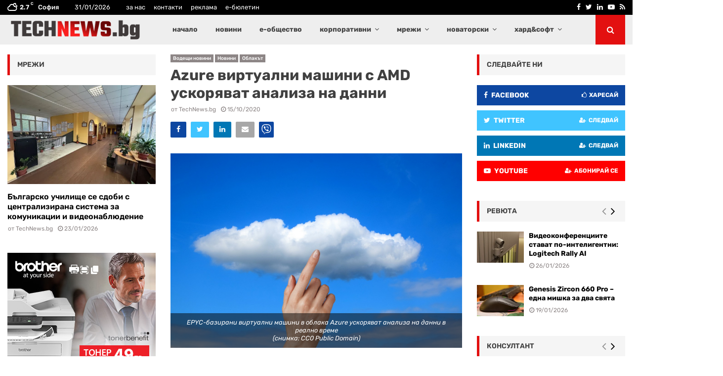

--- FILE ---
content_type: text/html; charset=UTF-8
request_url: https://technews.bg/article-128392.html
body_size: 38054
content:
<!DOCTYPE html>
<html lang="bg" prefix="og: http://ogp.me/ns# article: http://ogp.me/ns/article#">
<head>
	<meta charset="UTF-8">
		<meta name="viewport" content="width=device-width, initial-scale=1">
		<link rel="profile" href="http://gmpg.org/xfn/11">
	<title>Azure виртуални машини с AMD ускоряват анализа на данни &#8211; TechNews.bg</title>
<link data-rocket-prefetch href="https://pagead2.googlesyndication.com" rel="dns-prefetch">
<link data-rocket-prefetch href="https://servedby.revive-adserver.net" rel="dns-prefetch">
<link data-rocket-prefetch href="https://www.googletagmanager.com" rel="dns-prefetch">
<link data-rocket-prefetch href="https://cdnjs.cloudflare.com" rel="dns-prefetch">
<link data-rocket-prefetch href="https://fundingchoicesmessages.google.com" rel="dns-prefetch">
<link data-rocket-preload as="style" data-wpr-hosted-gf-parameters="family=Rubik:ital,wght@0,300..900;1,300..900&display=swap" href="https://technews.bg/wp-content/cache/fonts/1/google-fonts/css/a/3/2/9ba424ad5c0ebcaaf285f0594f7cd.css" rel="preload">
<link data-rocket-preload as="style" data-wpr-hosted-gf-parameters="family=Roboto%3A300%2C300italic%2C400%2C400italic%2C500%2C500italic%2C700%2C700italic%2C800%2C800italic%7CMukta%20Vaani%3A300%2C300italic%2C400%2C400italic%2C500%2C500italic%2C700%2C700italic%2C800%2C800italic%7COswald%3A300%2C300italic%2C400%2C400italic%2C500%2C500italic%2C700%2C700italic%2C800%2C800italic%7CTeko%3A300%2C300italic%2C400%2C400italic%2C500%2C500italic%2C700%2C700italic%2C800%2C800italic%7CRubik%3A300%2C300italic%2C400%2C400italic%2C500%2C500italic%2C700%2C700italic%2C800%2C800italic%3A300%2C300italic%2C400%2C400italic%2C500%2C500italic%2C700%2C700italic%2C800%2C800italic%26amp%3Bsubset%3Dcyrillic%2Ccyrillic-ext%2Cgreek%2Cgreek-ext%2Clatin-ext%7CRubik&display=swap" href="https://technews.bg/wp-content/cache/fonts/1/google-fonts/css/a/4/d/d342d5dcf78ebc69a3b16d89b0b45.css" rel="preload">
<link crossorigin data-rocket-preload as="font" href="https://technews.bg/wp-content/cache/fonts/1/google-fonts/fonts/s/rubik/v31/iJWEBXyIfDnIV7nEnXq61F3f.woff2" rel="preload">
<link data-wpr-hosted-gf-parameters="family=Rubik:ital,wght@0,300..900;1,300..900&display=swap" href="https://technews.bg/wp-content/cache/fonts/1/google-fonts/css/a/3/2/9ba424ad5c0ebcaaf285f0594f7cd.css" media="print" onload="this.media=&#039;all&#039;" rel="stylesheet">
<noscript data-wpr-hosted-gf-parameters=""><link rel="stylesheet" href="https://fonts.googleapis.com/css2?family=Rubik:ital,wght@0,300..900;1,300..900&#038;display=swap"></noscript>
<link data-wpr-hosted-gf-parameters="family=Roboto%3A300%2C300italic%2C400%2C400italic%2C500%2C500italic%2C700%2C700italic%2C800%2C800italic%7CMukta%20Vaani%3A300%2C300italic%2C400%2C400italic%2C500%2C500italic%2C700%2C700italic%2C800%2C800italic%7COswald%3A300%2C300italic%2C400%2C400italic%2C500%2C500italic%2C700%2C700italic%2C800%2C800italic%7CTeko%3A300%2C300italic%2C400%2C400italic%2C500%2C500italic%2C700%2C700italic%2C800%2C800italic%7CRubik%3A300%2C300italic%2C400%2C400italic%2C500%2C500italic%2C700%2C700italic%2C800%2C800italic%3A300%2C300italic%2C400%2C400italic%2C500%2C500italic%2C700%2C700italic%2C800%2C800italic%26amp%3Bsubset%3Dcyrillic%2Ccyrillic-ext%2Cgreek%2Cgreek-ext%2Clatin-ext%7CRubik&display=swap" href="https://technews.bg/wp-content/cache/fonts/1/google-fonts/css/a/4/d/d342d5dcf78ebc69a3b16d89b0b45.css" media="print" onload="this.media=&#039;all&#039;" rel="stylesheet">
<noscript data-wpr-hosted-gf-parameters=""><link rel="stylesheet" href="https://fonts.googleapis.com/css?family=Roboto%3A300%2C300italic%2C400%2C400italic%2C500%2C500italic%2C700%2C700italic%2C800%2C800italic%7CMukta%20Vaani%3A300%2C300italic%2C400%2C400italic%2C500%2C500italic%2C700%2C700italic%2C800%2C800italic%7COswald%3A300%2C300italic%2C400%2C400italic%2C500%2C500italic%2C700%2C700italic%2C800%2C800italic%7CTeko%3A300%2C300italic%2C400%2C400italic%2C500%2C500italic%2C700%2C700italic%2C800%2C800italic%7CRubik%3A300%2C300italic%2C400%2C400italic%2C500%2C500italic%2C700%2C700italic%2C800%2C800italic%3A300%2C300italic%2C400%2C400italic%2C500%2C500italic%2C700%2C700italic%2C800%2C800italic%26amp%3Bsubset%3Dcyrillic%2Ccyrillic-ext%2Cgreek%2Cgreek-ext%2Clatin-ext%7CRubik&#038;display=swap"></noscript><link rel="preload" data-rocket-preload as="image" href="https://technews.bg/wp-content/uploads/2020/10/cloud-data-pb.jpg" imagesrcset="https://technews.bg/wp-content/uploads/2020/10/cloud-data-pb.jpg 1280w, https://technews.bg/wp-content/uploads/2020/10/cloud-data-pb-200x133.jpg 200w, https://technews.bg/wp-content/uploads/2020/10/cloud-data-pb-600x400.jpg 600w, https://technews.bg/wp-content/uploads/2020/10/cloud-data-pb-768x512.jpg 768w, https://technews.bg/wp-content/uploads/2020/10/cloud-data-pb-480x320.jpg 480w, https://technews.bg/wp-content/uploads/2020/10/cloud-data-pb-280x186.jpg 280w, https://technews.bg/wp-content/uploads/2020/10/cloud-data-pb-960x640.jpg 960w, https://technews.bg/wp-content/uploads/2020/10/cloud-data-pb-585x390.jpg 585w" imagesizes="auto, (max-width: 1280px) 100vw, 1280px" fetchpriority="high">
<meta name='robots' content='max-image-preview:large' />
	<style>img:is([sizes="auto" i], [sizes^="auto," i]) { contain-intrinsic-size: 3000px 1500px }</style>
	<script async src="https://www.googletagmanager.com/gtag/js?id=G-ZT4QED4TWP"></script>
<script>
	window.dataLayer = window.dataLayer || [];
	function gtag(){dataLayer.push(arguments);}
</script><link rel='dns-prefetch' href='//fonts.googleapis.com' />
<link href='https://fonts.gstatic.com' crossorigin rel='preconnect' />
<link rel="alternate" type="application/rss+xml" title="TechNews.bg &raquo; Feed" href="https://technews.bg/feed" />
<link rel="alternate" type="application/rss+xml" title="TechNews.bg &raquo; Comments Feed" href="https://technews.bg/comments/feed" />
<link rel="alternate" type="application/rss+xml" title="TechNews.bg &raquo; Azure виртуални машини с AMD ускоряват анализа на данни Comments Feed" href="https://technews.bg/article-128392.html/feed" />
<link rel='stylesheet' id='adsanity-default-css-css' href='https://technews.bg/wp-content/plugins/adsanity/dist/css/widget-default.css?ver=1.9.5' type='text/css' media='screen' />
<link rel='stylesheet' id='dashicons-css' href='https://technews.bg/wp-includes/css/dashicons.min.css?ver=6.7.4' type='text/css' media='all' />
<link rel='stylesheet' id='post-views-counter-frontend-css' href='https://technews.bg/wp-content/plugins/post-views-counter/css/frontend.css?ver=1.7.3' type='text/css' media='all' />
<style id='wp-emoji-styles-inline-css' type='text/css'>

	img.wp-smiley, img.emoji {
		display: inline !important;
		border: none !important;
		box-shadow: none !important;
		height: 1em !important;
		width: 1em !important;
		margin: 0 0.07em !important;
		vertical-align: -0.1em !important;
		background: none !important;
		padding: 0 !important;
	}
</style>
<link rel='stylesheet' id='wp-block-library-css' href='https://technews.bg/wp-includes/css/dist/block-library/style.min.css?ver=6.7.4' type='text/css' media='all' />
<style id='wp-block-library-theme-inline-css' type='text/css'>
.wp-block-audio :where(figcaption){color:#555;font-size:13px;text-align:center}.is-dark-theme .wp-block-audio :where(figcaption){color:#ffffffa6}.wp-block-audio{margin:0 0 1em}.wp-block-code{border:1px solid #ccc;border-radius:4px;font-family:Menlo,Consolas,monaco,monospace;padding:.8em 1em}.wp-block-embed :where(figcaption){color:#555;font-size:13px;text-align:center}.is-dark-theme .wp-block-embed :where(figcaption){color:#ffffffa6}.wp-block-embed{margin:0 0 1em}.blocks-gallery-caption{color:#555;font-size:13px;text-align:center}.is-dark-theme .blocks-gallery-caption{color:#ffffffa6}:root :where(.wp-block-image figcaption){color:#555;font-size:13px;text-align:center}.is-dark-theme :root :where(.wp-block-image figcaption){color:#ffffffa6}.wp-block-image{margin:0 0 1em}.wp-block-pullquote{border-bottom:4px solid;border-top:4px solid;color:currentColor;margin-bottom:1.75em}.wp-block-pullquote cite,.wp-block-pullquote footer,.wp-block-pullquote__citation{color:currentColor;font-size:.8125em;font-style:normal;text-transform:uppercase}.wp-block-quote{border-left:.25em solid;margin:0 0 1.75em;padding-left:1em}.wp-block-quote cite,.wp-block-quote footer{color:currentColor;font-size:.8125em;font-style:normal;position:relative}.wp-block-quote:where(.has-text-align-right){border-left:none;border-right:.25em solid;padding-left:0;padding-right:1em}.wp-block-quote:where(.has-text-align-center){border:none;padding-left:0}.wp-block-quote.is-large,.wp-block-quote.is-style-large,.wp-block-quote:where(.is-style-plain){border:none}.wp-block-search .wp-block-search__label{font-weight:700}.wp-block-search__button{border:1px solid #ccc;padding:.375em .625em}:where(.wp-block-group.has-background){padding:1.25em 2.375em}.wp-block-separator.has-css-opacity{opacity:.4}.wp-block-separator{border:none;border-bottom:2px solid;margin-left:auto;margin-right:auto}.wp-block-separator.has-alpha-channel-opacity{opacity:1}.wp-block-separator:not(.is-style-wide):not(.is-style-dots){width:100px}.wp-block-separator.has-background:not(.is-style-dots){border-bottom:none;height:1px}.wp-block-separator.has-background:not(.is-style-wide):not(.is-style-dots){height:2px}.wp-block-table{margin:0 0 1em}.wp-block-table td,.wp-block-table th{word-break:normal}.wp-block-table :where(figcaption){color:#555;font-size:13px;text-align:center}.is-dark-theme .wp-block-table :where(figcaption){color:#ffffffa6}.wp-block-video :where(figcaption){color:#555;font-size:13px;text-align:center}.is-dark-theme .wp-block-video :where(figcaption){color:#ffffffa6}.wp-block-video{margin:0 0 1em}:root :where(.wp-block-template-part.has-background){margin-bottom:0;margin-top:0;padding:1.25em 2.375em}
</style>
<style id='classic-theme-styles-inline-css' type='text/css'>
/*! This file is auto-generated */
.wp-block-button__link{color:#fff;background-color:#32373c;border-radius:9999px;box-shadow:none;text-decoration:none;padding:calc(.667em + 2px) calc(1.333em + 2px);font-size:1.125em}.wp-block-file__button{background:#32373c;color:#fff;text-decoration:none}
</style>
<style id='global-styles-inline-css' type='text/css'>
:root{--wp--preset--aspect-ratio--square: 1;--wp--preset--aspect-ratio--4-3: 4/3;--wp--preset--aspect-ratio--3-4: 3/4;--wp--preset--aspect-ratio--3-2: 3/2;--wp--preset--aspect-ratio--2-3: 2/3;--wp--preset--aspect-ratio--16-9: 16/9;--wp--preset--aspect-ratio--9-16: 9/16;--wp--preset--color--black: #000000;--wp--preset--color--cyan-bluish-gray: #abb8c3;--wp--preset--color--white: #ffffff;--wp--preset--color--pale-pink: #f78da7;--wp--preset--color--vivid-red: #cf2e2e;--wp--preset--color--luminous-vivid-orange: #ff6900;--wp--preset--color--luminous-vivid-amber: #fcb900;--wp--preset--color--light-green-cyan: #7bdcb5;--wp--preset--color--vivid-green-cyan: #00d084;--wp--preset--color--pale-cyan-blue: #8ed1fc;--wp--preset--color--vivid-cyan-blue: #0693e3;--wp--preset--color--vivid-purple: #9b51e0;--wp--preset--gradient--vivid-cyan-blue-to-vivid-purple: linear-gradient(135deg,rgba(6,147,227,1) 0%,rgb(155,81,224) 100%);--wp--preset--gradient--light-green-cyan-to-vivid-green-cyan: linear-gradient(135deg,rgb(122,220,180) 0%,rgb(0,208,130) 100%);--wp--preset--gradient--luminous-vivid-amber-to-luminous-vivid-orange: linear-gradient(135deg,rgba(252,185,0,1) 0%,rgba(255,105,0,1) 100%);--wp--preset--gradient--luminous-vivid-orange-to-vivid-red: linear-gradient(135deg,rgba(255,105,0,1) 0%,rgb(207,46,46) 100%);--wp--preset--gradient--very-light-gray-to-cyan-bluish-gray: linear-gradient(135deg,rgb(238,238,238) 0%,rgb(169,184,195) 100%);--wp--preset--gradient--cool-to-warm-spectrum: linear-gradient(135deg,rgb(74,234,220) 0%,rgb(151,120,209) 20%,rgb(207,42,186) 40%,rgb(238,44,130) 60%,rgb(251,105,98) 80%,rgb(254,248,76) 100%);--wp--preset--gradient--blush-light-purple: linear-gradient(135deg,rgb(255,206,236) 0%,rgb(152,150,240) 100%);--wp--preset--gradient--blush-bordeaux: linear-gradient(135deg,rgb(254,205,165) 0%,rgb(254,45,45) 50%,rgb(107,0,62) 100%);--wp--preset--gradient--luminous-dusk: linear-gradient(135deg,rgb(255,203,112) 0%,rgb(199,81,192) 50%,rgb(65,88,208) 100%);--wp--preset--gradient--pale-ocean: linear-gradient(135deg,rgb(255,245,203) 0%,rgb(182,227,212) 50%,rgb(51,167,181) 100%);--wp--preset--gradient--electric-grass: linear-gradient(135deg,rgb(202,248,128) 0%,rgb(113,206,126) 100%);--wp--preset--gradient--midnight: linear-gradient(135deg,rgb(2,3,129) 0%,rgb(40,116,252) 100%);--wp--preset--font-size--small: 14px;--wp--preset--font-size--medium: 20px;--wp--preset--font-size--large: 32px;--wp--preset--font-size--x-large: 42px;--wp--preset--font-size--normal: 16px;--wp--preset--font-size--huge: 42px;--wp--preset--spacing--20: 0.44rem;--wp--preset--spacing--30: 0.67rem;--wp--preset--spacing--40: 1rem;--wp--preset--spacing--50: 1.5rem;--wp--preset--spacing--60: 2.25rem;--wp--preset--spacing--70: 3.38rem;--wp--preset--spacing--80: 5.06rem;--wp--preset--shadow--natural: 6px 6px 9px rgba(0, 0, 0, 0.2);--wp--preset--shadow--deep: 12px 12px 50px rgba(0, 0, 0, 0.4);--wp--preset--shadow--sharp: 6px 6px 0px rgba(0, 0, 0, 0.2);--wp--preset--shadow--outlined: 6px 6px 0px -3px rgba(255, 255, 255, 1), 6px 6px rgba(0, 0, 0, 1);--wp--preset--shadow--crisp: 6px 6px 0px rgba(0, 0, 0, 1);}:where(.is-layout-flex){gap: 0.5em;}:where(.is-layout-grid){gap: 0.5em;}body .is-layout-flex{display: flex;}.is-layout-flex{flex-wrap: wrap;align-items: center;}.is-layout-flex > :is(*, div){margin: 0;}body .is-layout-grid{display: grid;}.is-layout-grid > :is(*, div){margin: 0;}:where(.wp-block-columns.is-layout-flex){gap: 2em;}:where(.wp-block-columns.is-layout-grid){gap: 2em;}:where(.wp-block-post-template.is-layout-flex){gap: 1.25em;}:where(.wp-block-post-template.is-layout-grid){gap: 1.25em;}.has-black-color{color: var(--wp--preset--color--black) !important;}.has-cyan-bluish-gray-color{color: var(--wp--preset--color--cyan-bluish-gray) !important;}.has-white-color{color: var(--wp--preset--color--white) !important;}.has-pale-pink-color{color: var(--wp--preset--color--pale-pink) !important;}.has-vivid-red-color{color: var(--wp--preset--color--vivid-red) !important;}.has-luminous-vivid-orange-color{color: var(--wp--preset--color--luminous-vivid-orange) !important;}.has-luminous-vivid-amber-color{color: var(--wp--preset--color--luminous-vivid-amber) !important;}.has-light-green-cyan-color{color: var(--wp--preset--color--light-green-cyan) !important;}.has-vivid-green-cyan-color{color: var(--wp--preset--color--vivid-green-cyan) !important;}.has-pale-cyan-blue-color{color: var(--wp--preset--color--pale-cyan-blue) !important;}.has-vivid-cyan-blue-color{color: var(--wp--preset--color--vivid-cyan-blue) !important;}.has-vivid-purple-color{color: var(--wp--preset--color--vivid-purple) !important;}.has-black-background-color{background-color: var(--wp--preset--color--black) !important;}.has-cyan-bluish-gray-background-color{background-color: var(--wp--preset--color--cyan-bluish-gray) !important;}.has-white-background-color{background-color: var(--wp--preset--color--white) !important;}.has-pale-pink-background-color{background-color: var(--wp--preset--color--pale-pink) !important;}.has-vivid-red-background-color{background-color: var(--wp--preset--color--vivid-red) !important;}.has-luminous-vivid-orange-background-color{background-color: var(--wp--preset--color--luminous-vivid-orange) !important;}.has-luminous-vivid-amber-background-color{background-color: var(--wp--preset--color--luminous-vivid-amber) !important;}.has-light-green-cyan-background-color{background-color: var(--wp--preset--color--light-green-cyan) !important;}.has-vivid-green-cyan-background-color{background-color: var(--wp--preset--color--vivid-green-cyan) !important;}.has-pale-cyan-blue-background-color{background-color: var(--wp--preset--color--pale-cyan-blue) !important;}.has-vivid-cyan-blue-background-color{background-color: var(--wp--preset--color--vivid-cyan-blue) !important;}.has-vivid-purple-background-color{background-color: var(--wp--preset--color--vivid-purple) !important;}.has-black-border-color{border-color: var(--wp--preset--color--black) !important;}.has-cyan-bluish-gray-border-color{border-color: var(--wp--preset--color--cyan-bluish-gray) !important;}.has-white-border-color{border-color: var(--wp--preset--color--white) !important;}.has-pale-pink-border-color{border-color: var(--wp--preset--color--pale-pink) !important;}.has-vivid-red-border-color{border-color: var(--wp--preset--color--vivid-red) !important;}.has-luminous-vivid-orange-border-color{border-color: var(--wp--preset--color--luminous-vivid-orange) !important;}.has-luminous-vivid-amber-border-color{border-color: var(--wp--preset--color--luminous-vivid-amber) !important;}.has-light-green-cyan-border-color{border-color: var(--wp--preset--color--light-green-cyan) !important;}.has-vivid-green-cyan-border-color{border-color: var(--wp--preset--color--vivid-green-cyan) !important;}.has-pale-cyan-blue-border-color{border-color: var(--wp--preset--color--pale-cyan-blue) !important;}.has-vivid-cyan-blue-border-color{border-color: var(--wp--preset--color--vivid-cyan-blue) !important;}.has-vivid-purple-border-color{border-color: var(--wp--preset--color--vivid-purple) !important;}.has-vivid-cyan-blue-to-vivid-purple-gradient-background{background: var(--wp--preset--gradient--vivid-cyan-blue-to-vivid-purple) !important;}.has-light-green-cyan-to-vivid-green-cyan-gradient-background{background: var(--wp--preset--gradient--light-green-cyan-to-vivid-green-cyan) !important;}.has-luminous-vivid-amber-to-luminous-vivid-orange-gradient-background{background: var(--wp--preset--gradient--luminous-vivid-amber-to-luminous-vivid-orange) !important;}.has-luminous-vivid-orange-to-vivid-red-gradient-background{background: var(--wp--preset--gradient--luminous-vivid-orange-to-vivid-red) !important;}.has-very-light-gray-to-cyan-bluish-gray-gradient-background{background: var(--wp--preset--gradient--very-light-gray-to-cyan-bluish-gray) !important;}.has-cool-to-warm-spectrum-gradient-background{background: var(--wp--preset--gradient--cool-to-warm-spectrum) !important;}.has-blush-light-purple-gradient-background{background: var(--wp--preset--gradient--blush-light-purple) !important;}.has-blush-bordeaux-gradient-background{background: var(--wp--preset--gradient--blush-bordeaux) !important;}.has-luminous-dusk-gradient-background{background: var(--wp--preset--gradient--luminous-dusk) !important;}.has-pale-ocean-gradient-background{background: var(--wp--preset--gradient--pale-ocean) !important;}.has-electric-grass-gradient-background{background: var(--wp--preset--gradient--electric-grass) !important;}.has-midnight-gradient-background{background: var(--wp--preset--gradient--midnight) !important;}.has-small-font-size{font-size: var(--wp--preset--font-size--small) !important;}.has-medium-font-size{font-size: var(--wp--preset--font-size--medium) !important;}.has-large-font-size{font-size: var(--wp--preset--font-size--large) !important;}.has-x-large-font-size{font-size: var(--wp--preset--font-size--x-large) !important;}
:where(.wp-block-post-template.is-layout-flex){gap: 1.25em;}:where(.wp-block-post-template.is-layout-grid){gap: 1.25em;}
:where(.wp-block-columns.is-layout-flex){gap: 2em;}:where(.wp-block-columns.is-layout-grid){gap: 2em;}
:root :where(.wp-block-pullquote){font-size: 1.5em;line-height: 1.6;}
</style>
<link rel='stylesheet' id='pencisc-css' href='https://technews.bg/wp-content/plugins/penci-framework/assets/css/single-shortcode.css?ver=6.7.4' type='text/css' media='all' />
<link rel='stylesheet' id='parent-style-css' href='https://technews.bg/wp-content/themes/pennews/style.css?ver=6.7.4' type='text/css' media='all' />
<link rel='stylesheet' id='penci-style-child-css' href='https://technews.bg/wp-content/themes/pennews-child/style.css?ver=1.0.0' type='text/css' media='all' />
<link rel='stylesheet' id='penci-font-awesome-css' href='https://technews.bg/wp-content/themes/pennews/css/font-awesome.min.css?ver=4.5.2' type='text/css' media='all' />

<link rel='stylesheet' id='penci-style-css' href='https://technews.bg/wp-content/themes/pennews-child/style.css?ver=6.7.2' type='text/css' media='all' />
<style id='penci-style-inline-css' type='text/css'>
.penci-block-vc.style-title-13:not(.footer-widget).style-title-center .penci-block-heading {border-right: 10px solid transparent; border-left: 10px solid transparent; }.site-branding h1, .site-branding h2 {margin: 0;}.penci-schema-markup { display: none !important; }.penci-entry-media .twitter-video { max-width: none !important; margin: 0 !important; }.penci-entry-media .fb-video { margin-bottom: 0; }.penci-entry-media .post-format-meta > iframe { vertical-align: top; }.penci-single-style-6 .penci-entry-media-top.penci-video-format-dailymotion:after, .penci-single-style-6 .penci-entry-media-top.penci-video-format-facebook:after, .penci-single-style-6 .penci-entry-media-top.penci-video-format-vimeo:after, .penci-single-style-6 .penci-entry-media-top.penci-video-format-twitter:after, .penci-single-style-7 .penci-entry-media-top.penci-video-format-dailymotion:after, .penci-single-style-7 .penci-entry-media-top.penci-video-format-facebook:after, .penci-single-style-7 .penci-entry-media-top.penci-video-format-vimeo:after, .penci-single-style-7 .penci-entry-media-top.penci-video-format-twitter:after { content: none; } .penci-single-style-5 .penci-entry-media.penci-video-format-dailymotion:after, .penci-single-style-5 .penci-entry-media.penci-video-format-facebook:after, .penci-single-style-5 .penci-entry-media.penci-video-format-vimeo:after, .penci-single-style-5 .penci-entry-media.penci-video-format-twitter:after { content: none; }@media screen and (max-width: 960px) { .penci-insta-thumb ul.thumbnails.penci_col_5 li, .penci-insta-thumb ul.thumbnails.penci_col_6 li { width: 33.33% !important; } .penci-insta-thumb ul.thumbnails.penci_col_7 li, .penci-insta-thumb ul.thumbnails.penci_col_8 li, .penci-insta-thumb ul.thumbnails.penci_col_9 li, .penci-insta-thumb ul.thumbnails.penci_col_10 li { width: 25% !important; } }.site-header.header--s12 .penci-menu-toggle-wapper,.site-header.header--s12 .header__social-search { flex: 1; }.site-header.header--s5 .site-branding {  padding-right: 0;margin-right: 40px; }.penci-block_37 .penci_post-meta { padding-top: 8px; }.penci-block_37 .penci-post-excerpt + .penci_post-meta { padding-top: 0; }.penci-hide-text-votes { display: none; }.penci-usewr-review {  border-top: 1px solid #ececec; }.penci-review-score {top: 5px; position: relative; }.penci-social-counter.penci-social-counter--style-3 .penci-social__empty a, .penci-social-counter.penci-social-counter--style-4 .penci-social__empty a, .penci-social-counter.penci-social-counter--style-5 .penci-social__empty a, .penci-social-counter.penci-social-counter--style-6 .penci-social__empty a { display: flex; justify-content: center; align-items: center; }.penci-block-error { padding: 0 20px 20px; }@media screen and (min-width: 1240px){ .penci_dis_padding_bw .penci-content-main.penci-col-4:nth-child(3n+2) { padding-right: 15px; padding-left: 15px; }}.bos_searchbox_widget_class.penci-vc-column-1 #flexi_searchbox #b_searchboxInc .b_submitButton_wrapper{ padding-top: 10px; padding-bottom: 10px; }.mfp-image-holder .mfp-close, .mfp-iframe-holder .mfp-close { background: transparent; border-color: transparent; }@media (max-width: 768px) {.penci-sb2_con_sb1, .penci-sb2_sb1_con, .penci-sb1_con_sb2, .penci-sb1_sb2_con, .penci-con_sb1_sb2 { flex-direction: column; display: flex; }.penci-sb2_con_sb1 > .widget-area-2, .penci-sb2_sb1_con > .widget-area-2, .penci-sb1_con_sb2 > .widget-area-1, .penci-sb1_sb2_con > .widget-area-1, .penci-con_sb1_sb2 > .penci-wide-content { order: 1 !important;margin-top: 0; }.penci-sb2_con_sb1 > .penci-wide-content, .penci-sb2_sb1_con > .widget-area-1, .penci-sb1_con_sb2 > .penci-wide-content, .penci-sb1_sb2_con > .widget-area-2, .penci-con_sb1_sb2 > .widget-area-1 { order: 2 !important;margin-top: 20px; }.penci-sb2_con_sb1 > .widget-area-1, .penci-sb2_sb1_con > .penci-wide-content, .penci-sb1_con_sb2 > .widget-area-2, .penci-sb1_sb2_con > .penci-wide-content, .penci-con_sb1_sb2 > .widget-area-2 { order: 3 !important; }}h1, h2, h3, h4, h5, h6,.error404 .page-title,
		.error404 .penci-block-vc .penci-block__title, .footer__bottom.style-2 .block-title {font-family: 'Rubik', sans-serif}h1, h2, h3, h4, h5, h6,.error404 .page-title,
		 .error404 .penci-block-vc .penci-block__title, .product_list_widget .product-title, .footer__bottom.style-2 .block-title {font-weight: 700}.penci-block-vc .penci-block__title, .penci-menu-hbg .penci-block-vc .penci-block__title, .penci-menu-hbg-widgets .menu-hbg-title{ font-family:'Rubik', sans-serif; }body, button, input, select, textarea,.penci-post-subtitle,.woocommerce ul.products li.product .button,#site-navigation .penci-megamenu .penci-mega-thumbnail .mega-cat-name{font-family: 'Rubik', sans-serif}.site-content,.penci-page-style-1 .site-content, 
		.page-template-full-width.penci-block-pagination .site-content,
		.penci-page-style-2 .site-content, .penci-single-style-1 .site-content, 
		.penci-single-style-2 .site-content,.penci-page-style-3 .site-content,
		.penci-single-style-3 .site-content{ margin-top:20px; }.site-content, .page-template-full-width.penci-block-pagination .site-content{ margin-bottom:20px; }.penci-vc_two-sidebar.penci-vc_2sidebar-content.penci-container .penci-wide-content,.penci-vc_two-sidebar.penci-vc_2sidebar-content.penci-container-fluid  .penci-wide-content,.penci-vc_two-sidebar.penci-vc_content-2sidebar.penci-container .penci-wide-content,.penci-vc_two-sidebar.penci-vc_content-2sidebar.penci-container-fluid .penci-wide-content {padding-left: 0 !important;padding-right: 0 !important;}@media screen and (min-width: 1240px){
		.two-sidebar .site-main .penci-container .penci-wide-content,
		.penci-vc_two-sidebar.penci-container .penci-wide-content,
		.penci-vc_two-sidebar.penci-container-fluid .penci-wide-content{ padding-left: 30px!important; padding-right:30px!important;  }}@media screen and (min-width: 1240px){
		 .penci-vc_sidebar-left .penci-content-main,
		 .penci-container-width-1400 .penci-con_innner-sidebar-left .penci_column_inner-main, 
		 .sidebar-left .site-main .penci-wide-content{ padding-left:30px !important;padding-right: 0 !important; }}@media screen and (min-width: 1240px){ 
		 .penci-vc_sidebar-right .penci-content-main,
		 .sidebar-right .site-main .penci-wide-content,
		 .penci-container-width-1400 .penci-con_innner-sidebar-right .penci_column_inner-main { padding-right:30px !important; padding-left:0 !important; }}@media screen and (min-width: 1240px){  .penci-container__content .penci-col-6:nth-child(2n+1), .penci-two-column .penci-container__content .penci-two-column-item:nth-child(2n+1){ padding-right:15px !important; }}@media screen and (min-width: 1240px){  .penci-container__content .penci-col-6:nth-child(2n+2), .penci-two-column .penci-container__content .penci-two-column-item:nth-child(2n+2){ padding-left:15px !important; }}@media screen and (min-width: 1240px){  .penci-container__content .penci-col-4:nth-child(3n+1){ padding-right:15px !important; }}@media screen and (min-width: 1240px){  .penci-container__content .penci-col-4:nth-child(3n+2){ padding-left:15px !important; padding-right:15px !important; }}@media screen and (min-width: 1240px){  .penci-container__content .penci-col-4:nth-child(3n+3){ padding-left:15px !important; }}@media screen and (min-width: 1240px){  .penci-container__content .penci-col-3:nth-child(4n+1){ padding-right:15px !important; }}@media screen and (min-width: 1240px){  .penci-container__content .penci-col-3:nth-child(4n+2),
		.penci-container__content .penci-col-3:nth-child(4n+3){ padding-left:15px !important; padding-right:15px !important; }}@media screen and (min-width: 1240px){  .penci-container__content .penci-col-3:nth-child(4n+4){ padding-left:15px !important; }}@media screen and (min-width: 1240px) {.penci-recipe-index-wrap .penci-recipe-index .penci-recipe-index-item {padding-left: 10px !important;padding-right: 10px !important;}}@media screen and (min-width: 1240px){ 
		 .penci-vc_two-sidebar.penci-vc_content-2sidebar.penci-container .penci-wide-content,
		 .penci-vc_two-sidebar.penci-vc_content-2sidebar.penci-container-fluid .penci-wide-content,
		 .penci-vc_two-sidebar.penci-vc_2sidebar-content.penci-container .penci-wide-content,
		 .penci-vc_two-sidebar.penci-vc_2sidebar-content.penci-container-fluid .penci-wide-content{ max-width: calc( 100% - 660px) !important; }}@media screen and (min-width: 1240px){ 
		 .penci-container-1080.penci-vc_two-sidebar .penci-content-main, 
		 .penci-container-width-1080.penci-vc_two-sidebar .penci-content-main{ max-width: calc( 100% - 660px) !important; }}@media screen and (min-width: 1240px){ .penci-vc_two-sidebar.penci-vc_content-2sidebar.penci-container .widget-area-2,
		 .penci-vc_two-sidebar.penci-vc_content-2sidebar.penci-container-fluid .widget-area-2,
		 .penci-vc_two-sidebar.penci-vc_content-2sidebar.penci-container .widget-area-1, 
		 .penci-vc_two-sidebar.penci-vc_content-2sidebar.penci-container-fluid .widget-area-1{  padding-left:30px !important; width: 330px !important; }}@media screen and (min-width: 1240px){ .penci-vc_two-sidebar.penci-vc_2sidebar-content.penci-container .widget-area-2,
		 .penci-vc_two-sidebar.penci-vc_2sidebar-content.penci-container-fluid .widget-area-2,
		 .penci-vc_two-sidebar.penci-vc_2sidebar-content.penci-container .widget-area-1, 
		 .penci-vc_two-sidebar.penci-vc_2sidebar-content.penci-container-fluid .widget-area-1{  padding-right:30px !important; width: 330px !important; }}.penci-topbar h3, .penci-topbar, .penci-topbar ul.menu>li>a,.penci-topbar ul.menu li ul.sub-menu li a,.penci-topbar ul.topbar__logout li a, .topbar_weather .penci-weather-degrees{ font-size: 13px; }.penci-topbar.header--s7, .penci-topbar.header--s7 h3, 
		.penci-topbar.header--s7 ul li,
		.penci-topbar.header--s7 .topbar__trending .headline-title{ text-transform: none !important; }.penci-topbar{ background-color:#000000 ; }.penci-topbar,.penci-topbar a, .penci-topbar ul li a{ color:#ffffff ; }.penci-topbar a:hover , .penci-topbar ul li a:hover{ color:#e31010 !important; }.topbar__social-media a{ color:#ffffff ; }.topbar__social-media a:hover{ color:#e31010 ; }.penci-topbar ul.menu li ul.sub-menu{ background-color:#8d8686 ; }.penci-topbar ul.menu li ul.sub-menu li a{ color:#ffffff ; }.penci-topbar ul.menu li ul.sub-menu li a:hover{ color:#e31010 ; }.penci-topbar ul.menu li ul.sub-menu li{ border-color:#b2b2b2 ; }.main-navigation a,.mobile-sidebar .primary-menu-mobile li a, .penci-menu-hbg .primary-menu-mobile li a{ font-family: 'Rubik', sans-serif; }.main-navigation a,.mobile-sidebar .primary-menu-mobile li a, .penci-menu-hbg .primary-menu-mobile li a{ font-weight: 700; }.main-navigation > ul:not(.children) > li > a{ font-size: 14px; }.main-navigation a{ text-transform: none; }.main-navigation > ul:not(.children) > li ul.sub-menu{ border-top: 0 !important; }.penci-post-pagination h5{ font-size:14px; }.penci-post-related .item-related h4{ font-size:14px; }.penci-block-vc-pag  .penci-archive__list_posts .penci-post-item .entry-title{ font-size:20px; }.penci-pmore-link .more-link{ font-family:'Rubik', sans-serif;font-weight:500;color:#ffffff;background-color:#e31010; }.penci-pmore-link .more-link:hover{ color:#ffffff;background-color:#404040; }.penci-menu-hbg-widgets .menu-hbg-title { font-family:'Rubik', sans-serif }
		.woocommerce div.product .related > h2,.woocommerce div.product .upsells > h2,
		.post-title-box .post-box-title,.site-content #respond h3,.site-content .widget-title,
		.site-content .widgettitle,
		body.page-template-full-width.page-paged-2 .site-content .widget.penci-block-vc .penci-block__title,
		body:not( .page-template-full-width ) .site-content .widget.penci-block-vc .penci-block__title{ font-size:14px !important;font-family:'Rubik', sans-serif !important; }.footer__bottom  .footer__logo a{font-family: 'Teko', sans-serif;font-weight: 600 !important;}.site-footer .penci-block-vc .penci-block__title{ font-family:'Rubik', sans-serif; }.footer__bottom .footer__bottom_container{padding-top:40px;padding-bottom:20px;}.penci-popup-login-register .penci-login-container{ background-image:url(https://old.technews.bg/wp-content/uploads/2025/07/bg-login-compressor.jpg);background-position:center;background-color:#3f51b5; }.penci-popup-login-register h4{ color:#ffffff ; }.penci-popup-login-register .penci-login-container{ color:#f5f5f5 ; }.penci-login-container .penci-login input[type="text"], .penci-login-container .penci-login input[type=password], .penci-login-container .penci-login input[type="submit"], .penci-login-container .penci-login input[type="email"]{ color:#ffffff ; }.penci-popup-login-register .penci-login-container .penci-login input[type="text"]::-webkit-input-placeholder,.penci-popup-login-register .penci-login-container .penci-login input[type=password]::-webkit-input-placeholder,.penci-popup-login-register .penci-login-container .penci-login input[type="submit"]::-webkit-input-placeholder,.penci-popup-login-register .penci-login-container .penci-login input[type="email"]::-webkit-input-placeholder{ color:#ffffff !important; }.penci-popup-login-register .penci-login-container .penci-login input[type="text"]::-moz-placeholder,.penci-popup-login-register .penci-login-container .penci-login input[type=password]::-moz-placeholder,.penci-popup-login-register .penci-login-container .penci-login input[type="submit"]::-moz-placeholder,.penci-popup-login-register .penci-login-container .penci-login input[type="email"]::-moz-placeholder{ color:#ffffff !important; }.penci-popup-login-register .penci-login-container .penci-login input[type="text"]:-ms-input-placeholder,.penci-popup-login-register .penci-login-container .penci-login input[type=password]:-ms-input-placeholder,.penci-popup-login-register .penci-login-container .penci-login input[type="submit"]:-ms-input-placeholder,.penci-popup-login-register .penci-login-container .penci-login input[type="email"]:-ms-input-placeholder{ color:#ffffff !important; }.penci-popup-login-register .penci-login-container .penci-login input[type="text"]:-moz-placeholder,.penci-popup-login-register .penci-login-container .penci-login input[type=password]:-moz-placeholder,.penci-popup-login-register .penci-login-container .penci-login input[type="submit"]:-moz-placeholder,.penci-popup-login-register .penci-login-container .penci-login input[type="email"]:-moz-placeholder { color:#ffffff !important; }.penci-popup-login-register .penci-login-container .penci-login input[type="text"],
		 .penci-popup-login-register .penci-login-container .penci-login input[type=password],
		 .penci-popup-login-register .penci-login-container .penci-login input[type="submit"],
		 .penci-popup-login-register .penci-login-container .penci-login input[type="email"]{ border-color:#3a66b9 ; }.penci-popup-login-register .penci-login-container a{ color:#ffffff ; }.penci-popup-login-register .penci-login-container a:hover{ color:#ffffff ; }.penci-popup-login-register .penci-login-container .penci-login input[type="submit"]:hover{ background-color:#313131 ; }body{ background-color: #fff; }.penci_dis_padding_bw .penci-block-vc.style-title-11:not(.footer-widget) .penci-block__title a,
		.penci_dis_padding_bw .penci-block-vc.style-title-11:not(.footer-widget) .penci-block__title span, 
		.penci_dis_padding_bw .penci-block-vc.style-title-11:not(.footer-widget) .penci-subcat-filter, 
		.penci_dis_padding_bw .penci-block-vc.style-title-11:not(.footer-widget) .penci-slider-nav{ background-color:#ffffff; }body, input, select, textarea,
			.widget.widget_display_replies li, .widget.widget_display_topics li,
			.widget ul li,
			.error404 .page-title,
			.entry-content .penci-recipe-heading h2,
			.entry-content .penci-recipe-title,
			#respond h3,.penci-review-text,#respond textarea, .wpcf7 textarea,
			.woocommerce .woocommerce-product-search input[type="search"],
			.woocommerce nav.woocommerce-pagination ul li a, .woocommerce nav.woocommerce-pagination ul li span,
			.woocommerce table.shop_table th,
			.woocommerce-page form .form-row .input-text,
			.select2-container--default .select2-selection--single .select2-selection__rendered,
			#respond label, .wpcf7 label,
			.mc4wp-form,
			#bbpress-forums li.bbp-body ul.forum li.bbp-forum-topic-count, #bbpress-forums li.bbp-body ul.forum li.bbp-forum-reply-count,
			#bbpress-forums li.bbp-body ul.forum li.bbp-forum-freshness, #bbpress-forums li.bbp-body ul.forum li.bbp-forum-freshness a, 
			#bbpress-forums li.bbp-body ul.topic li.bbp-forum-topic-count, #bbpress-forums li.bbp-body ul.topic li.bbp-topic-voice-count,
			#bbpress-forums li.bbp-body ul.topic li.bbp-forum-reply-count, #bbpress-forums li.bbp-body ul.topic li.bbp-topic-freshness > a,
			#bbpress-forums li.bbp-body ul.topic li.bbp-topic-freshness, #bbpress-forums li.bbp-body ul.topic li.bbp-topic-reply-count,
			div.bbp-template-notice, div.indicator-hint,
			#bbpress-forums fieldset.bbp-form legend,
			.entry-content code, .wpb_text_column code, .entry-content blockquote.wp-block-quote p, .entry-content blockquote.wp-block-quote p,
			.penci_dark_layout blockquote.style-3, .penci_dark_layout blockquote.style-3 p,
			.penci_dark_layout blockquote.style-2,.penci_dark_layout blockquote.style-2 p,
			.wpb_text_column blockquote.wp-block-quote p, .wpb_text_column blockquote.wp-block-quote p,
			.widget.widget_display_views li, .widget.widget_display_forums li, .widget.widget_layered_nav li,
			.widget.widget_product_categories li, .widget.widget_categories li, .widget.widget_archive li,
			.widget.widget_pages li, .widget.widget_meta li, .wp-block-pullquote{ color:#000000 }
		.penci-ajax-search-results .ajax-loading:before,
		.show-search .show-search__content,
		div.bbp-template-notice, div.indicator-hint,	
		.widget select,select, pre,.wpb_text_column,
		.single .penci-content-post, .page .penci-content-post,
		.forum-archive .penci-content-post,
		.penci-block-vc,.penci-archive__content,.error404 .not-found,.ajax-loading:before{ background-color:#ffffff }
		.penci-block-vc.style-title-11:not(.footer-widget) .penci-block__title a,
		.penci-block-vc.style-title-11:not(.footer-widget) .penci-block__title span, 
		.penci-block-vc.style-title-11:not(.footer-widget) .penci-subcat-filter, 
		.penci-block-vc.style-title-11:not(.footer-widget) .penci-slider-nav{ background-color:#ffffff }.penci-archive .entry-meta,.penci-archive .entry-meta a,

			.penci-inline-related-posts .penci_post-meta, .penci__general-meta .penci_post-meta, 
			.penci-block_video.style-1 .penci_post-meta, .penci-block_video.style-7 .penci_post-meta,
			.penci_breadcrumbs a, .penci_breadcrumbs span,.penci_breadcrumbs i,
			.error404 .page-content,
			.woocommerce .comment-form p.stars a,
			.woocommerce .woocommerce-ordering, .woocommerce .woocommerce-result-count,
			.woocommerce #reviews #comments ol.commentlist li .comment-text .meta,
			.penci-entry-meta,#wp-calendar caption,.penci-post-pagination span,
			.penci-archive .entry-meta span{ color:#8d8686 }
		.site-main .element-media-controls a, .entry-content .element-media-controls a,
		    .penci-portfolio-below_img .inner-item-portfolio .portfolio-desc h3,
			.post-entry .penci-portfolio-filter ul li a, .penci-portfolio-filter ul li a,
			.widget_display_stats dt, .widget_display_stats dd,
			#wp-calendar tbody td a,
			.widget.widget_display_replies a,
			.post-entry .penci-portfolio-filter ul li.active a, .penci-portfolio-filter ul li.active a,
			.woocommerce div.product .woocommerce-tabs ul.tabs li a,
			.woocommerce ul.products li.product h3, .woocommerce ul.products li.product .woocommerce-loop-product__title,
			.woocommerce table.shop_table td.product-name a,
			input[type="text"], input[type="email"], input[type="url"], input[type="password"],
			input[type="search"], input[type="number"], input[type="tel"], input[type="range"], input[type="date"],
			input[type="month"], input[type="week"], input[type="time"], input[type="datetime"], input[type="datetime-local"], input[type="color"], textarea,
			.error404 .page-content .search-form .search-submit,.penci-no-results .search-form .search-submit,.error404 .page-content a,
			a,.widget a,.penci-block-vc .penci-block__title a, .penci-block-vc .penci-block__title span,
			.penci-page-title, .penci-entry-title,.woocommerce .page-title,
			.penci-recipe-index-wrap .penci-recipe-index-title a,
			.penci-social-buttons .penci-social-share-text,
			.woocommerce div.product .product_title,
			.penci-post-pagination h5 a,
			.woocommerce div.product .woocommerce-tabs .panel > h2:first-child, .woocommerce div.product .woocommerce-tabs .panel #reviews #comments h2,
			.woocommerce div.product .woocommerce-tabs .panel #respond .comment-reply-title,
			.woocommerce #reviews #comments ol.commentlist li .comment-text .meta strong,
			.woocommerce div.product .related > h2, .woocommerce div.product .upsells > h2,
			.penci-author-content .author-social,
			.forum-archive .penci-entry-title,
			#bbpress-forums li.bbp-body ul.forum li.bbp-forum-info a,
			.woocommerce div.product .entry-summary div[itemprop="description"] h2, .woocommerce div.product .woocommerce-tabs #tab-description h2,
			.widget.widget_recent_entries li a, .widget.widget_recent_comments li a, .widget.widget_meta li a,
			.penci-pagination:not(.penci-ajax-more) a, .penci-pagination:not(.penci-ajax-more) span{ color:#404040 }div.wpforms-container .wpforms-form input[type=date],div.wpforms-container .wpforms-form input[type=datetime],div.wpforms-container .wpforms-form input[type=datetime-local],div.wpforms-container .wpforms-form input[type=email],div.wpforms-container .wpforms-form input[type=month],div.wpforms-container .wpforms-form input[type=number],div.wpforms-container .wpforms-form input[type=password],div.wpforms-container .wpforms-form input[type=range],div.wpforms-container .wpforms-form input[type=search],div.wpforms-container .wpforms-form input[type=tel],div.wpforms-container .wpforms-form input[type=text],div.wpforms-container .wpforms-form input[type=time],div.wpforms-container .wpforms-form input[type=url],div.wpforms-container .wpforms-form input[type=week],div.wpforms-container .wpforms-form select,div.wpforms-container .wpforms-form textarea{ color: #404040 }
		h1, h2, h3, h4, h5, h6,.penci-userreview-author,.penci-review-metas .penci-review-meta i,
		.entry-content h1, .entry-content h2, .entry-content h3, .entry-content h4,
		.entry-content h5, .entry-content h6, .comment-content h1, .comment-content h2,
		.comment-content h3, .comment-content h4, .comment-content h5, .comment-content h6,
		.penci-inline-related-posts .penci-irp-heading{ color:#404040 }.site-main .frontend-form-container .element-media-file,.site-main .frontend-form-container .element-media,.site-main .frontend-item-container .select2.select2-container .select2-selection.select-with-search-container,.site-main .frontend-item-container input[type="text"],.site-main .frontend-item-container input[type="email"],.site-main .frontend-item-container input[type="url"],.site-main .frontend-item-container textarea,.site-main .frontend-item-container select{ border-color: #d6d6d6 }
			.site-header,
			.buddypress-wrap .select-wrap,
			.penci-post-blog-classic,
			.activity-list.bp-list,
			.penci-team_memebers .penci-team_item__content,
			.penci-author-box-wrap,
			.about-widget .about-me-heading:before,
			#buddypress .wp-editor-container,
			#bbpress-forums .bbp-forums-list,
			div.bbp-forum-header, div.bbp-topic-header, div.bbp-reply-header,
			.activity-list li.bbp_topic_create .activity-content .activity-inner,
			.rtl .activity-list li.bbp_reply_create .activity-content .activity-inner,
			#drag-drop-area,
			.bp-avatar-nav ul.avatar-nav-items li.current,
			.bp-avatar-nav ul,
			.site-main .bbp-pagination-links a, .site-main .bbp-pagination-links span.current,
			.bbpress  .wp-editor-container,
			.penci-ajax-search-results-wrapper,
			.show-search .search-field,
			.show-search .show-search__content,
			.penci-viewall-results,
			.penci-subcat-list .flexMenu-viewMore .flexMenu-popup,
			.penci-owl-carousel-style .owl-dot span,
			.penci-owl-carousel-slider .owl-dot span,
			.woocommerce-cart table.cart td.actions .coupon .input-text,
			.blog-boxed .penci-archive__content .article_content,
			.penci-block_28 .block28_first_item:not(.hide-border),
			.penci-mul-comments-wrapper .penci-tab-nav,
			.penci-recipe,.penci-recipe-heading,.penci-recipe-ingredients,.penci-recipe-notes,
			.wp-block-yoast-faq-block .schema-faq-section,
			.wp-block-yoast-how-to-block ol.schema-how-to-steps,
			.wp-block-pullquote,
			.wrapper-penci-recipe .penci-recipe-ingredients
			{ border-color:#d6d6d6 }
		    blockquote:not(.wp-block-quote):before, q:before,   
		    blockquote:not(.wp-block-quote):after, q:after, blockquote.style-3:before,
			.penci-block-vc.style-title-10:not(.footer-widget) .penci-block-heading:after
			{ background-color:#d6d6d6 }
			.penci-block-vc.style-title-10:not(.footer-widget) .penci-block-heading,
			.wrapper-penci-review, .penci-review-container.penci-review-count,.penci-usewr-review,
			.widget .tagcloud a,.widget.widget_recent_entries li, .widget.widget_recent_comments li, .widget.widget_meta li,
		    .penci-inline-related-posts,
		    .penci_dark_layout .site-main #buddypress div.item-list-tabs:not(#subnav),
			code,abbr, acronym,fieldset,hr,#bbpress-forums div.bbp-the-content-wrapper textarea.bbp-the-content,
			.penci-pagination:not(.penci-ajax-more) a, .penci-pagination:not(.penci-ajax-more) span,
			th,td,#wp-calendar tbody td{ border-color:#d6d6d6 }
			.site-main #bbpress-forums li.bbp-body ul.forum,
			.site-main #bbpress-forums li.bbp-body ul.topic,#bbpress-forums li.bbp-footer,
			#bbpress-forums div.bbp-template-notice.info,
			.bbp-pagination-links a, .bbp-pagination-links span.current,
			.site-main #buddypress .standard-form textarea,
			.site-main #buddypress .standard-form input[type=text], .site-main #buddypress .standard-form input[type=color], 
			.site-main #buddypress .standard-form input[type=date], .site-main #buddypress .standard-form input[type=datetime],
			.site-main #buddypress .standard-form input[type=datetime-local], .site-main #buddypress .standard-form input[type=email],
			.site-main #buddypress .standard-form input[type=month], .site-main #buddypress .standard-form input[type=number], 
			.site-main #buddypress .standard-form input[type=range], .site-main #buddypress .standard-form input[type=search], 
			.site-main #buddypress .standard-form input[type=tel], .site-main #buddypress .standard-form input[type=time],
		    .site-main #buddypress .standard-form input[type=url], .site-main #buddypress .standard-form input[type=week],
		    .site-main #buddypress .standard-form select,.site-main #buddypress .standard-form input[type=password],
	        .site-main #buddypress .dir-search input[type=search], .site-main #buddypress .dir-search input[type=text],
	        .site-main #buddypress .groups-members-search input[type=search], .site-main #buddypress .groups-members-search input[type=text],
	        .site-main #buddypress button, .site-main #buddypress a.button,
	        .site-main #buddypress input[type=button], .site-main #buddypress input[type=reset],
	        .site-main #buddypress ul.button-nav li a,.site-main #buddypress div.generic-button a,.site-main #buddypress .comment-reply-link, 
	        a.bp-title-button,.site-main #buddypress button:hover,.site-main #buddypress a.button:hover, .site-main #buddypress a.button:focus,
	        .site-main #buddypress input[type=button]:hover, .site-main #buddypress input[type=reset]:hover, 
	        .site-main #buddypress ul.button-nav li a:hover, .site-main #buddypress ul.button-nav li.current a,
	        .site-main #buddypress div.generic-button a:hover,.site-main #buddypress .comment-reply-link:hover,
	        .site-main #buddypress input[type=submit]:hover,.site-main #buddypress select,.site-main #buddypress ul.item-list,
			.site-main #buddypress .profile[role=main],.site-main #buddypress ul.item-list li,.site-main #buddypress div.pagination .pag-count ,
			.site-main #buddypress div.pagination .pagination-links span,.site-main #buddypress div.pagination .pagination-links a,
			body.activity-permalink .site-main #buddypress div.activity-comments, .site-main #buddypress div.activity-comments form .ac-textarea,
			.site-main #buddypress table.profile-fields, .site-main #buddypress table.profile-fields:last-child{ border-color:#d6d6d6 }.site-main #buddypress table.notifications tr td.label, #buddypress table.notifications-settings tr td.label,.site-main #buddypress table.profile-fields tr td.label, #buddypress table.wp-profile-fields tr td.label,.site-main #buddypress table.messages-notices tr td.label, #buddypress table.forum tr td.label{ border-color: #d6d6d6 !important; }
			.penci-block-vc,
			.penci-block_1 .block1_first_item,
			.penci-block_1 .block1_first_item .penci_post-meta,
			.penci-block_1 .block1_items .penci_media_object,
			.penci-block_4 .penci-small-thumb:after,
			.penci-recent-rv,
			.penci-block_6 .penci-post-item,
			.penci-block_9 .block9_first_item,.penci-block_9 .penci-post-item,
			.penci-block_9 .block9_items .block9_item_loadmore:first-of-type,
			.penci-block_11 .block11_first_item,.penci-block_11 .penci-post-item,
			.penci-block_11 .block11_items .block11_item_loadmore:first-of-type,
			.penci-block_15 .penci-post-item,.penci-block_15 .penci-block__title,
			.penci-block_20 .penci_media_object,
			.penci-block_20 .penci_media_object.penci_mobj-image-right .penci_post_content,
			.penci-block_26 .block26_items .penci-post-item,
			.penci-block_28 .block28_first_item,
			.penci-block_28 .block28_first_item .penci_post-meta,
			.penci-block_29 .block_29_items .penci-post-item,
			.penci-block_30 .block30_items .penci_media_object,
			.penci-block_33 .block33_big_item .penci_post-meta,
			.penci-block_36 .penci-post-item, .penci-block_36 .penci-block__title,
			.penci-block_6 .penci-block_content__items:not(.penci-block-items__1) .penci-post-item:first-child,
			.penci-block_video.style-7 .penci-owl-carousel-slider .owl-dots span,
			.penci-owl-featured-area.style-12 .penci-small_items .owl-item.active .penci-item-mag,
			.penci-videos-playlist .penci-video-nav .penci-video-playlist-nav:not(.playlist-has-title) .penci-video-playlist-item:first-child,
			.penci-videos-playlist .penci-video-nav .penci-video-playlist-nav:not(.playlist-has-title) .penci-video-playlist-item:last-child,
			.penci-videos-playlist .penci-video-nav .penci-video-playlist-item,
			.penci-archive__content .penci-entry-header,
			.page-template-full-width.penci-block-pagination .penci_breadcrumbs,
			.penci-post-pagination,.penci-pfl-social_share,.penci-post-author,
			.penci-social-buttons.penci-social-share-footer,
			.penci-pagination:not(.penci-ajax-more) a,
			.penci-social-buttons .penci-social-item.like{ border-color:#d6d6d6 }.penci-container-width-1080 .penci-content-main.penci-col-4 .penci-block_1 .block1_items .penci-post-item:nth-child(2) .penci_media_object,.penci-container-width-1400 .penci-content-main.penci-col-4 .penci-block_1 .block1_items .penci-post-item:nth-child(2) .penci_media_object,.wpb_wrapper > .penci-block_1.penci-vc-column-1 .block1_items .penci-post-item:nth-child(2) .penci_media_object,.widget-area .penci-block_1 .block1_items .penci-post-item:nth-child(2) .penci_media_object{ border-color:#d6d6d6 }
			.penci-block_6.penci-vc-column-2.penci-block-load_more .penci-block_content__items:not(.penci-block-items__1) .penci-post-item:nth-child(1),
			.penci-block_6.penci-vc-column-2.penci-block-load_more .penci-block_content__items:not(.penci-block-items__1) .penci-post-item:nth-child(2),
			.penci-block_6.penci-vc-column-2.penci-block-infinite .penci-block_content__items:not(.penci-block-items__1) .penci-post-item:nth-child(1),
			.penci-block_6.penci-vc-column-2.penci-block-infinite .penci-block_content__items:not(.penci-block-items__1) .penci-post-item:nth-child(2),
			.penci-block_36.penci-block-load_more .penci-block_content__items:not(.penci-block-items__1) .penci-post-item:first-child,
		    .penci-block_36.penci-block-infinite .penci-block_content__items:not(.penci-block-items__1) .penci-post-item:first-child,
			.penci-block_36.penci-vc-column-2.penci-block-load_more .penci-block_content__items:not(.penci-block-items__1) .penci-post-item:nth-child(1),
			.penci-block_36.penci-vc-column-2.penci-block-load_more .penci-block_content__items:not(.penci-block-items__1) .penci-post-item:nth-child(2),
			.penci-block_36.penci-vc-column-2.penci-block-infinite .penci-block_content__items:not(.penci-block-items__1) .penci-post-item:nth-child(1),
			.penci-block_36.penci-vc-column-2.penci-block-infinite .penci-block_content__items:not(.penci-block-items__1) .penci-post-item:nth-child(2),
			.penci-block_6.penci-vc-column-3.penci-block-load_more .penci-block_content__items:not(.penci-block-items__1) .penci-post-item:nth-child(1),
			.penci-block_6.penci-vc-column-3.penci-block-load_more .penci-block_content__items:not(.penci-block-items__1) .penci-post-item:nth-child(2),
			.penci-block_6.penci-vc-column-3.penci-block-load_more .penci-block_content__items:not(.penci-block-items__1) .penci-post-item:nth-child(3),
			.penci-block_6.penci-vc-column-3.penci-block-infinite .penci-block_content__items:not(.penci-block-items__1) .penci-post-item:nth-child(1),
			.penci-block_6.penci-vc-column-3.penci-block-infinite .penci-block_content__items:not(.penci-block-items__1) .penci-post-item:nth-child(2),
			.penci-block_6.penci-vc-column-3.penci-block-infinite .penci-block_content__items:not(.penci-block-items__1) .penci-post-item:nth-child(3),
			.penci-block_36.penci-vc-column-3.penci-block-load_more .penci-block_content__items:not(.penci-block-items__1) .penci-post-item:nth-child(1),
			.penci-block_36.penci-vc-column-3.penci-block-load_more .penci-block_content__items:not(.penci-block-items__1) .penci-post-item:nth-child(2), 
			.penci-block_36.penci-vc-column-3.penci-block-load_more .penci-block_content__items:not(.penci-block-items__1) .penci-post-item:nth-child(3), 
			.penci-block_36.penci-vc-column-3.penci-block-infinite .penci-block_content__items:not(.penci-block-items__1) .penci-post-item:nth-child(1),
			.penci-block_36.penci-vc-column-3.penci-block-infinite .penci-block_content__items:not(.penci-block-items__1) .penci-post-item:nth-child(2),
			.penci-block_36.penci-vc-column-3.penci-block-infinite .penci-block_content__items:not(.penci-block-items__1) .penci-post-item:nth-child(3),
			.penci-block_15.penci-vc-column-2.penci-block-load_more .penci-block_content__items:not(.penci-block-items__1) .penci-post-item:nth-child(1), 
			.penci-block_15.penci-vc-column-2.penci-block-load_more .penci-block_content__items:not(.penci-block-items__1) .penci-post-item:nth-child(2),
			.penci-block_15.penci-vc-column-2.penci-block-infinite .penci-block_content__items:not(.penci-block-items__1) .penci-post-item:nth-child(1),
			.penci-block_15.penci-vc-column-2.penci-block-infinite .penci-block_content__items:not(.penci-block-items__1) .penci-post-item:nth-child(2),
			.penci-block_15.penci-vc-column-3.penci-block-load_more .penci-block_content__items:not(.penci-block-items__1) .penci-post-item:nth-child(1),
			.penci-block_15.penci-vc-column-3.penci-block-load_more .penci-block_content__items:not(.penci-block-items__1) .penci-post-item:nth-child(2),
			.penci-block_15.penci-vc-column-3.penci-block-load_more .penci-block_content__items:not(.penci-block-items__1) .penci-post-item:nth-child(3),
			.penci-block_15.penci-vc-column-3.penci-block-infinite .penci-block_content__items:not(.penci-block-items__1) .penci-post-item:nth-child(1),
			.penci-block_15.penci-vc-column-3.penci-block-infinite .penci-block_content__items:not(.penci-block-items__1) .penci-post-item:nth-child(2),
			.penci-block_15.penci-vc-column-3.penci-block-infinite .penci-block_content__items:not(.penci-block-items__1) .penci-post-item:nth-child(3){ border-color:#d6d6d6 }
			select,input[type="text"], input[type="email"], input[type="url"], input[type="password"], 
			input[type="search"], input[type="number"], input[type="tel"], input[type="range"],
			input[type="date"], input[type="month"], input[type="week"], input[type="time"], 
			input[type="datetime"], input[type="datetime-local"], input[type="color"], textarea,
			.single-portfolio .penci-social-buttons + .post-comments,
			#respond textarea, .wpcf7 textarea,
			.post-comments .post-title-box,.penci-comments-button,
			.penci-comments-button + .post-comments .comment-reply-title,
			.penci-post-related + .post-comments .comment-reply-title,
			.penci-post-related + .post-comments .post-title-box,
			.comments .comment ,.comments .comment, .comments .comment .comment,
			#respond input,.wpcf7 input,.widget_wysija input,
			#bbpress-forums #bbp-search-form .button,
			.site-main #buddypress div.item-list-tabs:not( #subnav ),
			.site-main #buddypress div.item-list-tabs:not(#subnav) ul li a,
			.site-main #buddypress div.item-list-tabs:not(#subnav) ul li > span,
			.site-main #buddypress .dir-search input[type=submit], .site-main #buddypress .groups-members-search input[type=submit],
			#respond textarea,.wpcf7 textarea { border-color:#d6d6d6 } div.wpforms-container .wpforms-form input[type=date],div.wpforms-container .wpforms-form input[type=datetime],div.wpforms-container .wpforms-form input[type=datetime-local],div.wpforms-container .wpforms-form input[type=email],div.wpforms-container .wpforms-form input[type=month],div.wpforms-container .wpforms-form input[type=number],div.wpforms-container .wpforms-form input[type=password],div.wpforms-container .wpforms-form input[type=range],div.wpforms-container .wpforms-form input[type=search],div.wpforms-container .wpforms-form input[type=tel],div.wpforms-container .wpforms-form input[type=text],div.wpforms-container .wpforms-form input[type=time],div.wpforms-container .wpforms-form input[type=url],div.wpforms-container .wpforms-form input[type=week],div.wpforms-container .wpforms-form select,div.wpforms-container .wpforms-form textarea{ border-color: #d6d6d6 }
		    .penci-owl-featured-area.style-13 .penci-small_items .owl-item.active .penci-item-mag:before,
			.site-header.header--s2:before, .site-header.header--s3:not(.header--s4):before, .site-header.header--s6:before,
			.penci_gallery.style-1 .penci-small-thumb:after,
			.penci-videos-playlist .penci-video-nav .penci-video-playlist-item.is-playing,
			.penci-videos-playlist .penci-video-nav .penci-video-playlist-item:hover, 		
			blockquote:before, q:before,blockquote:after, q:after{ background-color:#d6d6d6 }.site-main #buddypress .dir-search input[type=submit], .site-main #buddypress .groups-members-search input[type=submit],
			input[type="button"], input[type="reset"], input[type="submit"]{ border-color:#d6d6d6 }@media (max-width: 768px) {.penci-post-pagination .prev-post + .next-post {border-color :#d6d6d6; }}@media (max-width: 650px) {.penci-block_1 .block1_items .penci-post-item:nth-child(2) .penci_media_object {border-color :#d6d6d6; }}.buy-button{ background-color:#e31010 !important; }.penci-menuhbg-toggle:hover .lines-button:after,.penci-menuhbg-toggle:hover .penci-lines:before,.penci-menuhbg-toggle:hover .penci-lines:after.penci-login-container a,.penci_list_shortcode li:before,.footer__sidebars .penci-block-vc .penci__post-title a:hover,.penci-viewall-results a:hover,.post-entry .penci-portfolio-filter ul li.active a, .penci-portfolio-filter ul li.active a,.penci-ajax-search-results-wrapper .penci__post-title a:hover{ color: #e31010; }.penci-tweets-widget-content .icon-tweets,.penci-tweets-widget-content .tweet-intents a,.penci-tweets-widget-content .tweet-intents span:after,.woocommerce .star-rating span,.woocommerce .comment-form p.stars a:hover,.woocommerce div.product .woocommerce-tabs ul.tabs li a:hover,.penci-subcat-list .flexMenu-viewMore:hover a, .penci-subcat-list .flexMenu-viewMore:focus a,.penci-subcat-list .flexMenu-viewMore .flexMenu-popup .penci-subcat-item a:hover,.penci-owl-carousel-style .owl-dot.active span, .penci-owl-carousel-style .owl-dot:hover span,.penci-owl-carousel-slider .owl-dot.active span,.penci-owl-carousel-slider .owl-dot:hover span{ color: #e31010; }.penci-owl-carousel-slider .owl-dot.active span,.penci-owl-carousel-slider .owl-dot:hover span{ background-color: #e31010; }blockquote, q,.penci-post-pagination a:hover,a:hover,.penci-entry-meta a:hover,.penci-portfolio-below_img .inner-item-portfolio .portfolio-desc a:hover h3,.main-navigation.penci_disable_padding_menu > ul:not(.children) > li:hover > a,.main-navigation.penci_disable_padding_menu > ul:not(.children) > li:active > a,.main-navigation.penci_disable_padding_menu > ul:not(.children) > li.current-menu-item > a,.main-navigation.penci_disable_padding_menu > ul:not(.children) > li.current-menu-ancestor > a,.main-navigation.penci_disable_padding_menu > ul:not(.children) > li.current-category-ancestor > a,.site-header.header--s11 .main-navigation.penci_enable_line_menu .menu > li:hover > a,.site-header.header--s11 .main-navigation.penci_enable_line_menu .menu > li:active > a,.site-header.header--s11 .main-navigation.penci_enable_line_menu .menu > li.current-menu-item > a,.main-navigation.penci_disable_padding_menu ul.menu > li > a:hover,.main-navigation ul li:hover > a,.main-navigation ul li:active > a,.main-navigation li.current-menu-item > a,#site-navigation .penci-megamenu .penci-mega-child-categories a.cat-active,#site-navigation .penci-megamenu .penci-content-megamenu .penci-mega-latest-posts .penci-mega-post a:not(.mega-cat-name):hover,.penci-post-pagination h5 a:hover{ color: #e31010; }.penci-menu-hbg .primary-menu-mobile li a:hover,.penci-menu-hbg .primary-menu-mobile li.toggled-on > a,.penci-menu-hbg .primary-menu-mobile li.toggled-on > .dropdown-toggle,.penci-menu-hbg .primary-menu-mobile li.current-menu-item > a,.penci-menu-hbg .primary-menu-mobile li.current-menu-item > .dropdown-toggle,.mobile-sidebar .primary-menu-mobile li a:hover,.mobile-sidebar .primary-menu-mobile li.toggled-on-first > a,.mobile-sidebar .primary-menu-mobile li.toggled-on > a,.mobile-sidebar .primary-menu-mobile li.toggled-on > .dropdown-toggle,.mobile-sidebar .primary-menu-mobile li.current-menu-item > a,.mobile-sidebar .primary-menu-mobile li.current-menu-item > .dropdown-toggle,.mobile-sidebar #sidebar-nav-logo a,.mobile-sidebar #sidebar-nav-logo a:hover.mobile-sidebar #sidebar-nav-logo:before,.penci-recipe-heading a.penci-recipe-print,.widget a:hover,.widget.widget_recent_entries li a:hover, .widget.widget_recent_comments li a:hover, .widget.widget_meta li a:hover,.penci-topbar a:hover,.penci-topbar ul li:hover,.penci-topbar ul li a:hover,.penci-topbar ul.menu li ul.sub-menu li a:hover,.site-branding a, .site-branding .site-title{ color: #e31010; }.penci-viewall-results a:hover,.penci-ajax-search-results-wrapper .penci__post-title a:hover,.header__search_dis_bg .search-click:hover,.header__social-media a:hover,.penci-login-container .link-bottom a,.error404 .page-content a,.penci-no-results .search-form .search-submit:hover,.error404 .page-content .search-form .search-submit:hover,.penci_breadcrumbs a:hover, .penci_breadcrumbs a:hover span,.penci-archive .entry-meta a:hover,.penci-caption-above-img .wp-caption a:hover,.penci-author-content .author-social:hover,.entry-content a,.comment-content a,.penci-page-style-5 .penci-active-thumb .penci-entry-meta a:hover,.penci-single-style-5 .penci-active-thumb .penci-entry-meta a:hover{ color: #e31010; }blockquote:not(.wp-block-quote).style-2:before{ background-color: transparent; }blockquote.style-2:before,blockquote:not(.wp-block-quote),blockquote.style-2 cite, blockquote.style-2 .author,blockquote.style-3 cite, blockquote.style-3 .author,.woocommerce ul.products li.product .price,.woocommerce ul.products li.product .price ins,.woocommerce div.product p.price ins,.woocommerce div.product span.price ins, .woocommerce div.product p.price, .woocommerce div.product span.price,.woocommerce div.product .entry-summary div[itemprop="description"] blockquote:before, .woocommerce div.product .woocommerce-tabs #tab-description blockquote:before,.woocommerce-product-details__short-description blockquote:before,.woocommerce div.product .entry-summary div[itemprop="description"] blockquote cite, .woocommerce div.product .entry-summary div[itemprop="description"] blockquote .author,.woocommerce div.product .woocommerce-tabs #tab-description blockquote cite, .woocommerce div.product .woocommerce-tabs #tab-description blockquote .author,.woocommerce div.product .product_meta > span a:hover,.woocommerce div.product .woocommerce-tabs ul.tabs li.active{ color: #e31010; }.woocommerce #respond input#submit.alt.disabled:hover,.woocommerce #respond input#submit.alt:disabled:hover,.woocommerce #respond input#submit.alt:disabled[disabled]:hover,.woocommerce a.button.alt.disabled,.woocommerce a.button.alt.disabled:hover,.woocommerce a.button.alt:disabled,.woocommerce a.button.alt:disabled:hover,.woocommerce a.button.alt:disabled[disabled],.woocommerce a.button.alt:disabled[disabled]:hover,.woocommerce button.button.alt.disabled,.woocommerce button.button.alt.disabled:hover,.woocommerce button.button.alt:disabled,.woocommerce button.button.alt:disabled:hover,.woocommerce button.button.alt:disabled[disabled],.woocommerce button.button.alt:disabled[disabled]:hover,.woocommerce input.button.alt.disabled,.woocommerce input.button.alt.disabled:hover,.woocommerce input.button.alt:disabled,.woocommerce input.button.alt:disabled:hover,.woocommerce input.button.alt:disabled[disabled],.woocommerce input.button.alt:disabled[disabled]:hover{ background-color: #e31010; }.woocommerce ul.cart_list li .amount, .woocommerce ul.product_list_widget li .amount,.woocommerce table.shop_table td.product-name a:hover,.woocommerce-cart .cart-collaterals .cart_totals table td .amount,.woocommerce .woocommerce-info:before,.woocommerce form.checkout table.shop_table .order-total .amount,.post-entry .penci-portfolio-filter ul li a:hover,.post-entry .penci-portfolio-filter ul li.active a,.penci-portfolio-filter ul li a:hover,.penci-portfolio-filter ul li.active a,#bbpress-forums li.bbp-body ul.forum li.bbp-forum-info a:hover,#bbpress-forums li.bbp-body ul.topic li.bbp-topic-title a:hover,#bbpress-forums li.bbp-body ul.forum li.bbp-forum-info .bbp-forum-content a,#bbpress-forums li.bbp-body ul.topic p.bbp-topic-meta a,#bbpress-forums .bbp-breadcrumb a:hover, #bbpress-forums .bbp-breadcrumb .bbp-breadcrumb-current:hover,#bbpress-forums .bbp-forum-freshness a:hover,#bbpress-forums .bbp-topic-freshness a:hover{ color: #e31010; }.footer__bottom a,.footer__logo a, .footer__logo a:hover,.site-info a,.site-info a:hover,.sub-footer-menu li a:hover,.footer__sidebars a:hover,.penci-block-vc .social-buttons a:hover,.penci-inline-related-posts .penci_post-meta a:hover,.penci__general-meta .penci_post-meta a:hover,.penci-block_video.style-1 .penci_post-meta a:hover,.penci-block_video.style-7 .penci_post-meta a:hover,.penci-block-vc .penci-block__title a:hover,.penci-block-vc.style-title-2 .penci-block__title a:hover,.penci-block-vc.style-title-2:not(.footer-widget) .penci-block__title a:hover,.penci-block-vc.style-title-4 .penci-block__title a:hover,.penci-block-vc.style-title-4:not(.footer-widget) .penci-block__title a:hover,.penci-block-vc .penci-subcat-filter .penci-subcat-item a.active, .penci-block-vc .penci-subcat-filter .penci-subcat-item a:hover ,.penci-block_1 .penci_post-meta a:hover,.penci-inline-related-posts.penci-irp-type-grid .penci__post-title:hover{ color: #e31010; }.penci-block_10 .penci-posted-on a,.penci-block_10 .penci-block__title a:hover,.penci-block_10 .penci__post-title a:hover,.penci-block_26 .block26_first_item .penci__post-title:hover,.penci-block_30 .penci_post-meta a:hover,.penci-block_33 .block33_big_item .penci_post-meta a:hover,.penci-block_36 .penci-chart-text,.penci-block_video.style-1 .block_video_first_item.penci-title-ab-img .penci_post_content a:hover,.penci-block_video.style-1 .block_video_first_item.penci-title-ab-img .penci_post-meta a:hover,.penci-block_video.style-6 .penci__post-title:hover,.penci-block_video.style-7 .penci__post-title:hover,.penci-owl-featured-area.style-12 .penci-small_items h3 a:hover,.penci-owl-featured-area.style-12 .penci-small_items .penci-slider__meta a:hover ,.penci-owl-featured-area.style-12 .penci-small_items .owl-item.current h3 a,.penci-owl-featured-area.style-13 .penci-small_items h3 a:hover,.penci-owl-featured-area.style-13 .penci-small_items .penci-slider__meta a:hover,.penci-owl-featured-area.style-13 .penci-small_items .owl-item.current h3 a,.penci-owl-featured-area.style-14 .penci-small_items h3 a:hover,.penci-owl-featured-area.style-14 .penci-small_items .penci-slider__meta a:hover ,.penci-owl-featured-area.style-14 .penci-small_items .owl-item.current h3 a,.penci-owl-featured-area.style-17 h3 a:hover,.penci-owl-featured-area.style-17 .penci-slider__meta a:hover,.penci-fslider28-wrapper.penci-block-vc .penci-slider-nav a:hover,.penci-videos-playlist .penci-video-nav .penci-video-playlist-item .penci-video-play-icon,.penci-videos-playlist .penci-video-nav .penci-video-playlist-item.is-playing { color: #e31010; }.penci-block_video.style-7 .penci_post-meta a:hover,.penci-ajax-more.disable_bg_load_more .penci-ajax-more-button:hover, .penci-ajax-more.disable_bg_load_more .penci-block-ajax-more-button:hover{ color: #e31010; }.site-main #buddypress input[type=submit]:hover,.site-main #buddypress div.generic-button a:hover,.site-main #buddypress .comment-reply-link:hover,.site-main #buddypress a.button:hover,.site-main #buddypress a.button:focus,.site-main #buddypress ul.button-nav li a:hover,.site-main #buddypress ul.button-nav li.current a,.site-main #buddypress .dir-search input[type=submit]:hover, .site-main #buddypress .groups-members-search input[type=submit]:hover,.site-main #buddypress div.item-list-tabs ul li.selected a,.site-main #buddypress div.item-list-tabs ul li.current a,.site-main #buddypress div.item-list-tabs ul li a:hover{ border-color: #e31010;background-color: #e31010; }.site-main #buddypress table.notifications thead tr, .site-main #buddypress table.notifications-settings thead tr,.site-main #buddypress table.profile-settings thead tr, .site-main #buddypress table.profile-fields thead tr,.site-main #buddypress table.profile-settings thead tr, .site-main #buddypress table.profile-fields thead tr,.site-main #buddypress table.wp-profile-fields thead tr, .site-main #buddypress table.messages-notices thead tr,.site-main #buddypress table.forum thead tr{ border-color: #e31010;background-color: #e31010; }.site-main .bbp-pagination-links a:hover, .site-main .bbp-pagination-links span.current,#buddypress div.item-list-tabs:not(#subnav) ul li.selected a, #buddypress div.item-list-tabs:not(#subnav) ul li.current a, #buddypress div.item-list-tabs:not(#subnav) ul li a:hover,#buddypress ul.item-list li div.item-title a, #buddypress ul.item-list li h4 a,div.bbp-template-notice a,#bbpress-forums li.bbp-body ul.topic li.bbp-topic-title a,#bbpress-forums li.bbp-body .bbp-forums-list li,.site-main #buddypress .activity-header a:first-child, #buddypress .comment-meta a:first-child, #buddypress .acomment-meta a:first-child{ color: #e31010 !important; }.single-tribe_events .tribe-events-schedule .tribe-events-cost{ color: #e31010; }.tribe-events-list .tribe-events-loop .tribe-event-featured,#tribe-events .tribe-events-button,#tribe-events .tribe-events-button:hover,#tribe_events_filters_wrapper input[type=submit],.tribe-events-button, .tribe-events-button.tribe-active:hover,.tribe-events-button.tribe-inactive,.tribe-events-button:hover,.tribe-events-calendar td.tribe-events-present div[id*=tribe-events-daynum-],.tribe-events-calendar td.tribe-events-present div[id*=tribe-events-daynum-]>a,#tribe-bar-form .tribe-bar-submit input[type=submit]:hover{ background-color: #e31010; }.woocommerce span.onsale,.show-search:after,select option:focus,.woocommerce .widget_shopping_cart p.buttons a:hover, .woocommerce.widget_shopping_cart p.buttons a:hover, .woocommerce .widget_price_filter .price_slider_amount .button:hover, .woocommerce div.product form.cart .button:hover,.woocommerce .widget_price_filter .ui-slider .ui-slider-handle,.penci-block-vc.style-title-2:not(.footer-widget) .penci-block__title a, .penci-block-vc.style-title-2:not(.footer-widget) .penci-block__title span,.penci-block-vc.style-title-3:not(.footer-widget) .penci-block-heading:after,.penci-block-vc.style-title-4:not(.footer-widget) .penci-block__title a, .penci-block-vc.style-title-4:not(.footer-widget) .penci-block__title span,.penci-archive .penci-archive__content .penci-cat-links a:hover,.mCSB_scrollTools .mCSB_dragger .mCSB_dragger_bar,.penci-block-vc .penci-cat-name:hover,#buddypress .activity-list li.load-more, #buddypress .activity-list li.load-newest,#buddypress .activity-list li.load-more:hover, #buddypress .activity-list li.load-newest:hover,.site-main #buddypress button:hover, .site-main #buddypress a.button:hover, .site-main #buddypress input[type=button]:hover, .site-main #buddypress input[type=reset]:hover{ background-color: #e31010; }.penci-block-vc.style-title-grid:not(.footer-widget) .penci-block__title span, .penci-block-vc.style-title-grid:not(.footer-widget) .penci-block__title a,.penci-block-vc .penci_post_thumb:hover .penci-cat-name,.mCSB_scrollTools .mCSB_dragger:active .mCSB_dragger_bar,.mCSB_scrollTools .mCSB_dragger.mCSB_dragger_onDrag .mCSB_dragger_bar,.main-navigation > ul:not(.children) > li:hover > a,.main-navigation > ul:not(.children) > li:active > a,.main-navigation > ul:not(.children) > li.current-menu-item > a,.main-navigation.penci_enable_line_menu > ul:not(.children) > li > a:before,.main-navigation a:hover,#site-navigation .penci-megamenu .penci-mega-thumbnail .mega-cat-name:hover,#site-navigation .penci-megamenu .penci-mega-thumbnail:hover .mega-cat-name,.penci-review-process span,.penci-review-score-total,.topbar__trending .headline-title,.header__search:not(.header__search_dis_bg) .search-click,.cart-icon span.items-number{ background-color: #e31010; }.main-navigation > ul:not(.children) > li.highlight-button > a{ background-color: #e31010; }.main-navigation > ul:not(.children) > li.highlight-button:hover > a,.main-navigation > ul:not(.children) > li.highlight-button:active > a,.main-navigation > ul:not(.children) > li.highlight-button.current-category-ancestor > a,.main-navigation > ul:not(.children) > li.highlight-button.current-menu-ancestor > a,.main-navigation > ul:not(.children) > li.highlight-button.current-menu-item > a{ border-color: #e31010; }.login__form .login__form__login-submit input:hover,.penci-login-container .penci-login input[type="submit"]:hover,.penci-archive .penci-entry-categories a:hover,.single .penci-cat-links a:hover,.page .penci-cat-links a:hover,.woocommerce #respond input#submit:hover, .woocommerce a.button:hover, .woocommerce button.button:hover, .woocommerce input.button:hover,.woocommerce div.product .entry-summary div[itemprop="description"]:before,.woocommerce div.product .entry-summary div[itemprop="description"] blockquote .author span:after, .woocommerce div.product .woocommerce-tabs #tab-description blockquote .author span:after,.woocommerce-product-details__short-description blockquote .author span:after,.woocommerce #respond input#submit.alt:hover, .woocommerce a.button.alt:hover, .woocommerce button.button.alt:hover, .woocommerce input.button.alt:hover,#scroll-to-top:hover,div.wpforms-container .wpforms-form input[type=submit]:hover,div.wpforms-container .wpforms-form button[type=submit]:hover,div.wpforms-container .wpforms-form .wpforms-page-button:hover,div.wpforms-container .wpforms-form .wpforms-page-button:hover,#respond #submit:hover,.wpcf7 input[type="submit"]:hover,.widget_wysija input[type="submit"]:hover{ background-color: #e31010; }.penci-block_video .penci-close-video:hover,.penci-block_5 .penci_post_thumb:hover .penci-cat-name,.penci-block_25 .penci_post_thumb:hover .penci-cat-name,.penci-block_8 .penci_post_thumb:hover .penci-cat-name,.penci-block_14 .penci_post_thumb:hover .penci-cat-name,.penci-block-vc.style-title-grid .penci-block__title span, .penci-block-vc.style-title-grid .penci-block__title a,.penci-block_7 .penci_post_thumb:hover .penci-order-number,.penci-block_15 .penci-post-order,.penci-news_ticker .penci-news_ticker__title{ background-color: #e31010; }.penci-owl-featured-area .penci-item-mag:hover .penci-slider__cat .penci-cat-name,.penci-owl-featured-area .penci-slider__cat .penci-cat-name:hover,.penci-owl-featured-area.style-12 .penci-small_items .owl-item.current .penci-cat-name,.penci-owl-featured-area.style-13 .penci-big_items .penci-slider__cat .penci-cat-name,.penci-owl-featured-area.style-13 .button-read-more:hover,.penci-owl-featured-area.style-13 .penci-small_items .owl-item.current .penci-cat-name,.penci-owl-featured-area.style-14 .penci-small_items .owl-item.current .penci-cat-name,.penci-owl-featured-area.style-18 .penci-slider__cat .penci-cat-name{ background-color: #e31010; }.show-search .show-search__content:after,.penci-wide-content .penci-owl-featured-area.style-23 .penci-slider__text,.penci-grid_2 .grid2_first_item:hover .penci-cat-name,.penci-grid_2 .penci-post-item:hover .penci-cat-name,.penci-grid_3 .penci-post-item:hover .penci-cat-name,.penci-grid_1 .penci-post-item:hover .penci-cat-name,.penci-videos-playlist .penci-video-nav .penci-playlist-title,.widget-area .penci-videos-playlist .penci-video-nav .penci-video-playlist-item .penci-video-number,.widget-area .penci-videos-playlist .penci-video-nav .penci-video-playlist-item .penci-video-play-icon,.widget-area .penci-videos-playlist .penci-video-nav .penci-video-playlist-item .penci-video-paused-icon,.penci-owl-featured-area.style-17 .penci-slider__text::after,#scroll-to-top:hover{ background-color: #e31010; }.featured-area-custom-slider .penci-owl-carousel-slider .owl-dot span,.main-navigation > ul:not(.children) > li ul.sub-menu,.error404 .not-found,.error404 .penci-block-vc,.woocommerce .woocommerce-error, .woocommerce .woocommerce-info, .woocommerce .woocommerce-message,.penci-owl-featured-area.style-12 .penci-small_items,.penci-owl-featured-area.style-12 .penci-small_items .owl-item.current .penci_post_thumb,.penci-owl-featured-area.style-13 .button-read-more:hover{ border-color: #e31010; }.widget .tagcloud a:hover,.penci-social-buttons .penci-social-item.like.liked,.site-footer .widget .tagcloud a:hover,.penci-recipe-heading a.penci-recipe-print:hover,.penci-custom-slider-container .pencislider-content .pencislider-btn-trans:hover,button:hover,.button:hover, .entry-content a.button:hover,.penci-vc-btn-wapper .penci-vc-btn.penci-vcbtn-trans:hover, input[type="button"]:hover,input[type="reset"]:hover,input[type="submit"]:hover,.penci-ajax-more .penci-ajax-more-button:hover,.penci-ajax-more .penci-portfolio-more-button:hover,.woocommerce nav.woocommerce-pagination ul li a:focus, .woocommerce nav.woocommerce-pagination ul li a:hover,.woocommerce nav.woocommerce-pagination ul li span.current,.penci-block_10 .penci-more-post:hover,.penci-block_15 .penci-more-post:hover,.penci-block_36 .penci-more-post:hover,.penci-block_video.style-7 .penci-owl-carousel-slider .owl-dot.active span,.penci-block_video.style-7 .penci-owl-carousel-slider .owl-dot:hover span ,.penci-block_video.style-7 .penci-owl-carousel-slider .owl-dot:hover span ,.penci-ajax-more .penci-ajax-more-button:hover,.penci-ajax-more .penci-block-ajax-more-button:hover,.penci-ajax-more .penci-ajax-more-button.loading-posts:hover, .penci-ajax-more .penci-block-ajax-more-button.loading-posts:hover,.site-main #buddypress .activity-list li.load-more a:hover, .site-main #buddypress .activity-list li.load-newest a,.penci-owl-carousel-slider.penci-tweets-slider .owl-dots .owl-dot.active span, .penci-owl-carousel-slider.penci-tweets-slider .owl-dots .owl-dot:hover span,.penci-pagination:not(.penci-ajax-more) span.current, .penci-pagination:not(.penci-ajax-more) a:hover{border-color:#e31010;background-color: #e31010;}.penci-owl-featured-area.style-23 .penci-slider-overlay{ 
		background: -moz-linear-gradient(left, transparent 26%, #e31010  65%);
	    background: -webkit-gradient(linear, left top, right top, color-stop(26%, #e31010 ), color-stop(65%, transparent));
	    background: -webkit-linear-gradient(left, transparent 26%, #e31010 65%);
	    background: -o-linear-gradient(left, transparent 26%, #e31010 65%);
	    background: -ms-linear-gradient(left, transparent 26%, #e31010 65%);
	    background: linear-gradient(to right, transparent 26%, #e31010 65%);
	    filter: progid:DXImageTransform.Microsoft.gradient(startColorstr='#e31010', endColorstr='#e31010', GradientType=1);
		 }.site-main #buddypress .activity-list li.load-more a, .site-main #buddypress .activity-list li.load-newest a,.header__search:not(.header__search_dis_bg) .search-click:hover,.tagcloud a:hover,.site-footer .widget .tagcloud a:hover{ transition: all 0.3s; opacity: 0.8; }.penci-loading-animation-1 .penci-loading-animation,.penci-loading-animation-1 .penci-loading-animation:before,.penci-loading-animation-1 .penci-loading-animation:after,.penci-loading-animation-5 .penci-loading-animation,.penci-loading-animation-6 .penci-loading-animation:before,.penci-loading-animation-7 .penci-loading-animation,.penci-loading-animation-8 .penci-loading-animation,.penci-loading-animation-9 .penci-loading-circle-inner:before,.penci-load-thecube .penci-load-cube:before,.penci-three-bounce .one,.penci-three-bounce .two,.penci-three-bounce .three{ background-color: #e31010; }.site-description{ color: #000000; }.header__top, .header__bottom { background-color: #eeeeee; }.header__social-media a{ color:#ffffff; }.header__social-media a:hover{ color:#e31010; }.site-header{ background-color:#eeeeee; }.site-header{
			box-shadow: inset 0 -1px 0 #eeeeee;
			-webkit-box-shadow: inset 0 -1px 0 #eeeeee;
			-moz-box-shadow: inset 0 -1px 0 #eeeeee;
		  }.site-header.header--s2:before, .site-header.header--s3:not(.header--s4):before, .site-header.header--s6:before{ background-color:#eeeeee !important }.main-navigation ul.menu > li > a{ color:#404040 }.main-navigation.penci_enable_line_menu > ul:not(.children) > li > a:before{background-color: #eeeeee; }.main-navigation > ul:not(.children) > li:hover > a,.main-navigation > ul:not(.children) > li.current-category-ancestor > a,.main-navigation > ul:not(.children) > li.current-menu-ancestor > a,.main-navigation > ul:not(.children) > li.current-menu-item > a,.site-header.header--s11 .main-navigation.penci_enable_line_menu .menu > li:hover > a,.site-header.header--s11 .main-navigation.penci_enable_line_menu .menu > li:active > a,.site-header.header--s11 .main-navigation.penci_enable_line_menu .menu > li.current-category-ancestor > a,.site-header.header--s11 .main-navigation.penci_enable_line_menu .menu > li.current-menu-ancestor > a,.site-header.header--s11 .main-navigation.penci_enable_line_menu .menu > li.current-menu-item > a,.main-navigation.penci_disable_padding_menu > ul:not(.children) > li:hover > a,.main-navigation.penci_disable_padding_menu > ul:not(.children) > li.current-category-ancestor > a,.main-navigation.penci_disable_padding_menu > ul:not(.children) > li.current-menu-ancestor > a,.main-navigation.penci_disable_padding_menu > ul:not(.children) > li.current-menu-item > a,.main-navigation.penci_disable_padding_menu ul.menu > li > a:hover,.main-navigation ul.menu > li.current-menu-item > a,.main-navigation ul.menu > li > a:hover{ color: #eeeeee }.main-navigation > ul:not(.children) > li.highlight-button > a{ color: #eeeeee; }.main-navigation > ul:not(.children) > li:hover > a,.main-navigation > ul:not(.children) > li:active > a,.main-navigation > ul:not(.children) > li.current-category-ancestor > a,.main-navigation > ul:not(.children) > li.current-menu-ancestor > a,.main-navigation > ul:not(.children) > li.current-menu-item > a,.site-header.header--s11 .main-navigation.penci_enable_line_menu .menu > li:hover > a,.site-header.header--s11 .main-navigation.penci_enable_line_menu .menu > li:active > a,.site-header.header--s11 .main-navigation.penci_enable_line_menu .menu > li.current-category-ancestor > a,.site-header.header--s11 .main-navigation.penci_enable_line_menu .menu > li.current-menu-ancestor > a,.site-header.header--s11 .main-navigation.penci_enable_line_menu .menu > li.current-menu-item > a,.main-navigation ul.menu > li > a:hover{ background-color: #e31010 }.main-navigation > ul:not(.children) > li.highlight-button > a{ background-color: #e31010; }.main-navigation > ul:not(.children) > li.highlight-button:hover > a,.main-navigation > ul:not(.children) > li.highlight-button:active > a,.main-navigation > ul:not(.children) > li.highlight-button.current-category-ancestor > a,.main-navigation > ul:not(.children) > li.highlight-button.current-menu-ancestor > a,.main-navigation > ul:not(.children) > li.highlight-button.current-menu-item > a{ border-color: #e31010; }.penci-header-mobile .penci-header-mobile_container{ background-color:#eeeeee; }.penci-header-mobile  .menu-toggle, .penci_dark_layout .menu-toggle{ color:#000000; }@media only screen and ( min-width: 1025px) { .penci-header-transparent .site-header-wrapper.penci-trans-nav .site-branding a { color: #000000 }}.penci-widget-sidebar .penci-block__title a, .penci-widget-sidebar .penci-block__title span{ color:#404040 !important; } .penci-widget-sidebar .penci-block-heading:after{ background-color:#404040 !important; }.penci-widget-sidebar.style-title-9:not(.footer-widget) .penci-block-heading{ border-left-color:#e31010;border-right-color: transparent; }.penci-widget-sidebar.style-title-10 .penci-block-heading{ border-left-color:#e31010; }.penci-widget-sidebar.style-title-10 .penci-block-heading:after{ background-color:#e31010; }.penci-widget-sidebar a:not( .button ):not( .penci_pmeta-link ){ color:#000000;border-color:#000000; }.penci-widget-sidebar a:not( .button ):hover{ color:#e31010;border-color:#e31010; }.widget .tagcloud a{background: transparent; !important; }#main .widget .tagcloud a{ }#main .widget .tagcloud a:hover{}.penci-social-buttons.penci-social-share-footer{ border-color:#b2b2b2; }.single .penci-cat-links a, .page .penci-cat-links a{ background-color:#8d8686;}.single .penci-cat-links a:hover, .page .penci-cat-links a:hover{ background-color:#e31010; }.penci-source-via-wrap .penci-source-via-label, .tags-links-wrap .tags-links-label{color:#eeeeee;background-color:#8d8686;}.penci-source-via-wrap a, .penci-tags-links a{color:#eeeeee;background-color:#8d8686;}.penci-source-via-wrap a:hover, .penci-tags-links a:hover{color:#eeeeee;background-color:#e31010;}.site-footer{ background-color:#111111 ; }.footer__bottom { background-color:#404040 ; }.footer__bottom .penci-footer-text-wrap{ color:#b2b2b2 ; }.footer__bottom a:hover { color:#b2b2b2 ; }.footer__sidebars + .footer__bottom .footer__bottom_container:before{ background-color:#212121 ; }.footer__sidebars .woocommerce.widget_shopping_cart .total,.footer__sidebars .woocommerce.widget_product_search input[type="search"],.footer__sidebars .woocommerce ul.cart_list li,.footer__sidebars .woocommerce ul.product_list_widget li,.site-footer .penci-recent-rv,.site-footer .penci-block_6 .penci-post-item,.site-footer .penci-block_10 .penci-post-item,.site-footer .penci-block_11 .block11_first_item, .site-footer .penci-block_11 .penci-post-item,.site-footer .penci-block_15 .penci-post-item,.site-footer .widget select,.footer__sidebars .woocommerce-product-details__short-description th,.footer__sidebars .woocommerce-product-details__short-description td,.site-footer .widget.widget_recent_entries li, .site-footer .widget.widget_recent_comments li, .site-footer .widget.widget_meta li,.site-footer input[type="text"], .site-footer input[type="email"],.site-footer input[type="url"], .site-footer input[type="password"],.site-footer input[type="search"], .site-footer input[type="number"],.site-footer input[type="tel"], .site-footer input[type="range"],.site-footer input[type="date"], .site-footer input[type="month"],.site-footer input[type="week"],.site-footer input[type="time"],.site-footer input[type="datetime"],.site-footer input[type="datetime-local"],.site-footer .widget .tagcloud a,.site-footer input[type="color"], .site-footer textarea{ border-color:#212121 ; }.site-footer select,.site-footer .woocommerce .woocommerce-product-search input[type="search"]{ border-color:#212121 ; }.site-footer .penci-block-vc .penci-block-heading,.footer-instagram h4.footer-instagram-title{ border-color:#212121 ; }.footer__copyright_menu{ background-color:#000000 ; }.site-info{ color:#b2b2b2 ; }.sub-footer-menu li a { color:#b2b2b2 ; }.mobile-sidebar #sidebar-nav-logo a{font-family: 'Teko', sans-serif;font-weight: 600;font-size: 30px;}
</style>
<link rel='stylesheet' id='__EPYT__style-css' href='https://technews.bg/wp-content/plugins/youtube-embed-plus/styles/ytprefs.min.css?ver=14.2.4' type='text/css' media='all' />
<style id='__EPYT__style-inline-css' type='text/css'>

                .epyt-gallery-thumb {
                        width: 50%;
                }
                
                         @media (min-width:0px) and (max-width: 767px) {
                            .epyt-gallery-rowbreak {
                                display: none;
                            }
                            .epyt-gallery-allthumbs[class*="epyt-cols"] .epyt-gallery-thumb {
                                width: 100% !important;
                            }
                          }
</style>
<script type="text/javascript" src="https://technews.bg/wp-includes/js/jquery/jquery.min.js?ver=3.7.1" id="jquery-core-js" data-rocket-defer defer></script>
<script type="text/javascript" src="https://technews.bg/wp-includes/js/jquery/jquery-migrate.min.js?ver=3.4.1" id="jquery-migrate-js" data-rocket-defer defer></script>
<script type="text/javascript" id="__ytprefs__-js-extra">
/* <![CDATA[ */
var _EPYT_ = {"ajaxurl":"https:\/\/technews.bg\/wp-admin\/admin-ajax.php","security":"acbce44235","gallery_scrolloffset":"20","eppathtoscripts":"https:\/\/technews.bg\/wp-content\/plugins\/youtube-embed-plus\/scripts\/","eppath":"https:\/\/technews.bg\/wp-content\/plugins\/youtube-embed-plus\/","epresponsiveselector":"[\"iframe.__youtube_prefs_widget__\"]","epdovol":"1","version":"14.2.4","evselector":"iframe.__youtube_prefs__[src], iframe[src*=\"youtube.com\/embed\/\"], iframe[src*=\"youtube-nocookie.com\/embed\/\"]","ajax_compat":"","maxres_facade":"eager","ytapi_load":"light","pause_others":"","stopMobileBuffer":"1","facade_mode":"","not_live_on_channel":""};
/* ]]> */
</script>
<script type="text/javascript" src="https://technews.bg/wp-content/plugins/youtube-embed-plus/scripts/ytprefs.min.js?ver=14.2.4" id="__ytprefs__-js" data-rocket-defer defer></script>
<script></script><link rel="EditURI" type="application/rsd+xml" title="RSD" href="https://technews.bg/xmlrpc.php?rsd" />
<meta name="generator" content="WordPress 6.7.4" />
<link rel="canonical" href="https://technews.bg/article-128392.html" />
<link rel='shortlink' href='https://technews.bg/?p=128392' />
<link rel="alternate" title="oEmbed (JSON)" type="application/json+oembed" href="https://technews.bg/wp-json/oembed/1.0/embed?url=https%3A%2F%2Ftechnews.bg%2Farticle-128392.html" />
<link rel="alternate" title="oEmbed (XML)" type="text/xml+oembed" href="https://technews.bg/wp-json/oembed/1.0/embed?url=https%3A%2F%2Ftechnews.bg%2Farticle-128392.html&#038;format=xml" />
<meta property="og:title" name="og:title" content="Azure виртуални машини с AMD ускоряват анализа на данни" />
<meta property="og:type" name="og:type" content="article" />
<meta property="og:image" name="og:image" content="https://technews.bg/wp-content/uploads/2020/10/cloud-data-pb-600x400.jpg" />
<meta property="og:url" name="og:url" content="https://technews.bg/article-128392.html" />
<meta property="og:description" name="og:description" content="Клиентите ще получат до 30-50% по-висока производителност" />
<meta property="og:locale" name="og:locale" content="bg" />
<meta property="og:site_name" name="og:site_name" content="TechNews.bg" />
<meta property="twitter:card" name="twitter:card" content="summary_large_image" />
<meta property="article:tag" name="article:tag" content="AMD" />
<meta property="article:tag" name="article:tag" content="AMD EPYC" />
<meta property="article:tag" name="article:tag" content="Azure" />
<meta property="article:tag" name="article:tag" content="Microsoft" />
<meta property="article:tag" name="article:tag" content="виртуални машини" />
<meta property="article:tag" name="article:tag" content="сървърни процесори" />
<meta property="article:section" name="article:section" content="Водещи новини" />
<meta property="article:published_time" name="article:published_time" content="2020-10-15T17:41:41+03:00" />
<meta property="article:modified_time" name="article:modified_time" content="2020-10-15T17:45:15+03:00" />
<meta property="article:author" name="article:author" content="https://technews.bg/article-author/newtechnews" />
<script>
var portfolioDataJs = portfolioDataJs || [];
var penciBlocksArray=[];
var PENCILOCALCACHE = {};
		(function () {
				"use strict";
		
				PENCILOCALCACHE = {
					data: {},
					remove: function ( ajaxFilterItem ) {
						delete PENCILOCALCACHE.data[ajaxFilterItem];
					},
					exist: function ( ajaxFilterItem ) {
						return PENCILOCALCACHE.data.hasOwnProperty( ajaxFilterItem ) && PENCILOCALCACHE.data[ajaxFilterItem] !== null;
					},
					get: function ( ajaxFilterItem ) {
						return PENCILOCALCACHE.data[ajaxFilterItem];
					},
					set: function ( ajaxFilterItem, cachedData ) {
						PENCILOCALCACHE.remove( ajaxFilterItem );
						PENCILOCALCACHE.data[ajaxFilterItem] = cachedData;
					}
				};
			}
		)();function penciBlock() {
		    this.atts_json = '';
		    this.content = '';
		}</script>
<link rel="preconnect" href="https://fonts.googleapis.com">
<link rel="preconnect" href="https://fonts.gstatic.com" crossorigin>



<script async src="https://pagead2.googlesyndication.com/pagead/js/adsbygoogle.js?client=ca-pub-2091600224338444"
     crossorigin="anonymous"></script>

<!-- Global site tag (gtag.js) - Google Analytics -->
<script async src="https://www.googletagmanager.com/gtag/js?id=G-ZT4QED4TWP"></script>
<script>
  window.dataLayer = window.dataLayer || [];
  function gtag(){dataLayer.push(arguments);}
  gtag('js', new Date());

  gtag('config', 'G-ZT4QED4TWP');
</script>

<meta name="robots" content="max-image-preview:large">

<meta name="facebook-domain-verification" content="yp691feuxj433d9042rkuoes4qwl3j" />
<script type="application/ld+json">{
    "@context": "http:\/\/schema.org\/",
    "@type": "WebSite",
    "name": "TechNews.bg",
    "alternateName": "\u0422\u0435\u0445\u043d\u043e\u043b\u043e\u0433\u0438\u0438\u0442\u0435 \u0432 \u0431\u0438\u0437\u043d\u0435\u0441\u0430 \u0438 \u0436\u0438\u0432\u043e\u0442\u0430",
    "url": "https:\/\/technews.bg\/"
}</script><script type="application/ld+json">{
    "@context": "http:\/\/schema.org\/",
    "@type": "WPSideBar",
    "name": "Sidebar Right",
    "alternateName": "Add widgets here to display them on blog and single",
    "url": "https:\/\/technews.bg\/article-128392.html"
}</script><script type="application/ld+json">{
    "@context": "http:\/\/schema.org\/",
    "@type": "WPSideBar",
    "name": "Sidebar Left",
    "alternateName": "Add widgets here to display them on page",
    "url": "https:\/\/technews.bg\/article-128392.html"
}</script><script type="application/ld+json">{
    "@context": "http:\/\/schema.org\/",
    "@type": "BlogPosting",
    "headline": "Azure \u0432\u0438\u0440\u0442\u0443\u0430\u043b\u043d\u0438 \u043c\u0430\u0448\u0438\u043d\u0438 \u0441 AMD \u0443\u0441\u043a\u043e\u0440\u044f\u0432\u0430\u0442 \u0430\u043d\u0430\u043b\u0438\u0437\u0430 \u043d\u0430 \u0434\u0430\u043d\u043d\u0438",
    "description": "\u041a\u043b\u0438\u0435\u043d\u0442\u0438\u0442\u0435 \u0449\u0435 \u043f\u043e\u043b\u0443\u0447\u0430\u0442 \u0434\u043e 30-50% \u043f\u043e-\u0432\u0438\u0441\u043e\u043a\u0430 \u043f\u0440\u043e\u0438\u0437\u0432\u043e\u0434\u0438\u0442\u0435\u043b\u043d\u043e\u0441\u0442",
    "datePublished": "2020-10-15",
    "datemodified": "2020-10-15",
    "mainEntityOfPage": "https:\/\/technews.bg\/article-128392.html",
    "image": {
        "@type": "ImageObject",
        "url": "https:\/\/technews.bg\/wp-content\/uploads\/2020\/10\/cloud-data-pb.jpg",
        "width": 1280,
        "height": 853
    },
    "publisher": {
        "@type": "Organization",
        "name": "TechNews.bg",
        "logo": {
            "@type": "ImageObject",
            "url": "https:\/\/technews.bg\/wp-content\/uploads\/2025\/07\/technews-logo.png"
        }
    },
    "author": {
        "@type": "Person",
        "@id": "#person-TechNewsbg",
        "name": "TechNews.bg"
    }
}</script><meta property="fb:app_id" content="348280475330978"><meta name="generator" content="Powered by WPBakery Page Builder - drag and drop page builder for WordPress."/>
<style type="text/css" id="custom-background-css">
body.custom-background { background-color: #ffffff; }
</style>
			<style type="text/css" id="wp-custom-css">
			input[type="text"] {
    width: 100%;
}

#respond #submit {
    margin-top: 20px;
		background: #e31010;
}

#respond #submit:hover {
		background: #404040;
}


.penci-post-subtitle {
		font-size: 16px;
}

.entry-content {
		margin-top: 0px;
}

.penci-social-buttons.penci-social-share-footer {
    border: 0px solid #ececec;
    padding: 0px 0px;
}

.penci-block_6 .penci-post-item {
    margin-bottom: 10px;
    border-bottom: 0px solid #ececec;
}

.penci-category-grid .penci-cat-name {
    display: none;
}

.penci-videos-playlist .penci-video-nav .penci-video-playlist-item {
    border-bottom: 0px solid #ececec;
}

.penci-category-grid .penci-pitem-big .entry-title a:hover {
    color: #b2b2b2;
}
		</style>
		<noscript><style> .wpb_animate_when_almost_visible { opacity: 1; }</style></noscript>	<style>
		a.custom-button.pencisc-button {
			background: transparent;
			color: #D3347B;
			border: 2px solid #D3347B;
			line-height: 36px;
			padding: 0 20px;
			font-size: 14px;
			font-weight: bold;
		}
		a.custom-button.pencisc-button:hover {
			background: #D3347B;
			color: #fff;
			border: 2px solid #D3347B;
		}
		a.custom-button.pencisc-button.pencisc-small {
			line-height: 28px;
			font-size: 12px;
		}
		a.custom-button.pencisc-button.pencisc-large {
			line-height: 46px;
			font-size: 18px;
		}
	</style>
<meta name="generator" content="WP Rocket 3.20.3" data-wpr-features="wpr_defer_js wpr_preconnect_external_domains wpr_auto_preload_fonts wpr_oci wpr_image_dimensions wpr_preload_links wpr_host_fonts_locally wpr_desktop" /></head>

<body class="post-template-default single single-post postid-128392 single-format-standard custom-background wp-custom-logo wp-embed-responsive group-blog header-sticky penci_enable_ajaxsearch penci_sticky_content_sidebar penci_dis_padding_bw two-sidebar penci-single-style-1 penci-caption-above-img wpb-js-composer js-comp-ver-8.4.1 vc_responsive">

<div  id="page" class="site">
	<div  class="penci-topbar clearfix style-1">
	<div  class="penci-topbar_container penci-container-fluid">

					<div class="penci-topbar__left">
						<div class="topbar_item topbar_weather">
			<i class="penci-weather-icons wi wi-night-alt-cloudy"></i>
			<div class="penci-weather-now">
				<span class="penci-weather-degrees">2.7</span>
				<span class="penci-weather-unit">C</span>
			</div>
			<div class="penci-weather-location">
				<div class="penci-weather-city">София</div>
			</div>
		</div>
		<div class="topbar_item topbar_date">
	31/01/2026</div>
<div class="topbar_item topbar__menu"><ul id="menu-mobile" class="menu"><li id="menu-item-90626" class="menu-item menu-item-type-post_type menu-item-object-page menu-item-90626"><a href="https://technews.bg/about-us">за нас</a></li>
<li id="menu-item-90627" class="menu-item menu-item-type-post_type menu-item-object-page menu-item-90627"><a href="https://technews.bg/contacts">контакти</a></li>
<li id="menu-item-90628" class="menu-item menu-item-type-post_type menu-item-object-page menu-item-90628"><a href="https://technews.bg/advertising">реклама</a></li>
<li id="menu-item-170284" class="menu-item menu-item-type-post_type menu-item-object-page menu-item-170284"><a href="https://technews.bg/newsletter">е-бюлетин</a></li>
</ul></div>			</div>
			<div class="penci-topbar__right">
				<div class="topbar_item topbar__social-media">
	<a class="social-media-item socail_media__facebook" target="_blank" href="https://www.facebook.com/TechNewsBulgaria/" title="Facebook" rel="noopener"><span class="socail-media-item__content"><i class="fa fa-facebook"></i><span class="social_title screen-reader-text">Facebook</span></span></a><a class="social-media-item socail_media__twitter" target="_blank" href="https://twitter.com/TechNewsBG" title="Twitter" rel="noopener"><span class="socail-media-item__content"><i class="fa fa-twitter"></i><span class="social_title screen-reader-text">Twitter</span></span></a><a class="social-media-item socail_media__linkedin" target="_blank" href="https://linkedin.com/company/technews-bg" title="Linkedin" rel="noopener"><span class="socail-media-item__content"><i class="fa fa-linkedin"></i><span class="social_title screen-reader-text">Linkedin</span></span></a><a class="social-media-item socail_media__youtube" target="_blank" href="https://youtube.com/channel/UCi8WMpYgafwfKQICErcl3NA" title="Youtube" rel="noopener"><span class="socail-media-item__content"><i class="fa fa-youtube-play"></i><span class="social_title screen-reader-text">Youtube</span></span></a><a class="social-media-item socail_media__rss" target="_blank" href="https://technews.bg/feed" title="Rss" rel="noopener"><span class="socail-media-item__content"><i class="fa fa-rss"></i><span class="social_title screen-reader-text">Rss</span></span></a></div>


			</div>
			</div>
</div>
<div  class="site-header-wrapper">	<header  id="masthead" class="site-header header--s5" data-height="80" itemscope="itemscope" itemtype="http://schema.org/WPHeader">
		<div class="penci-container-fluid header-content__container">
			
<div class="site-branding">
	
		<h2><a href="https://technews.bg/" class="custom-logo-link" rel="home"><img width="690" height="135" src="https://technews.bg/wp-content/uploads/2025/07/technews-logo.png" class="custom-logo" alt="TechNews.bg" decoding="async" srcset="https://technews.bg/wp-content/uploads/2025/07/technews-logo.png 690w, https://technews.bg/wp-content/uploads/2025/07/technews-logo-200x39.png 200w, https://technews.bg/wp-content/uploads/2025/07/technews-logo-600x117.png 600w, https://technews.bg/wp-content/uploads/2025/07/technews-logo-585x114.png 585w" sizes="(max-width: 690px) 100vw, 690px" /></a></h2>
				</div><!-- .site-branding -->			<nav id="site-navigation" class="main-navigation pencimn-slide_down" itemscope itemtype="http://schema.org/SiteNavigationElement">
	<ul id="menu-cat-menu" class="menu"><li id="menu-item-170176" class="menu-item menu-item-type-post_type menu-item-object-page menu-item-home menu-item-170176"><a href="https://technews.bg/" itemprop="url">начало</a></li>
<li id="menu-item-54185" class="menu-item menu-item-type-taxonomy menu-item-object-category current-post-ancestor current-menu-parent current-post-parent menu-item-54185"><a href="https://technews.bg/article-category/news" itemprop="url">новини</a></li>
<li id="menu-item-54181" class="menu-item menu-item-type-taxonomy menu-item-object-category menu-item-54181"><a href="https://technews.bg/article-category/e-society" itemprop="url">е-общество</a></li>
<li id="menu-item-140086" class="menu-item menu-item-type-taxonomy menu-item-object-category current-post-ancestor menu-item-has-children menu-item-140086"><a href="https://technews.bg/article-category/enterprise" itemprop="url">корпоративни</a>
<ul class="sub-menu">
	<li id="menu-item-54182" class="menu-item menu-item-type-taxonomy menu-item-object-category menu-item-54182"><a href="https://technews.bg/article-category/business" itemprop="url">бизнес</a></li>
	<li id="menu-item-170279" class="menu-item menu-item-type-taxonomy menu-item-object-category menu-item-170279"><a href="https://technews.bg/article-category/analisys" itemprop="url">анализи</a></li>
	<li id="menu-item-140087" class="menu-item menu-item-type-taxonomy menu-item-object-category menu-item-140087"><a href="https://technews.bg/article-category/enterprise/management" itemprop="url">мениджмънт</a></li>
	<li id="menu-item-54186" class="menu-item menu-item-type-taxonomy menu-item-object-category current-post-ancestor current-menu-parent current-post-parent menu-item-54186"><a href="https://technews.bg/article-category/enterprise/cloud" itemprop="url">облакът</a></li>
	<li id="menu-item-54188" class="menu-item menu-item-type-taxonomy menu-item-object-category menu-item-54188"><a href="https://technews.bg/article-category/enterprise/security" itemprop="url">сигурност</a></li>
	<li id="menu-item-54189" class="menu-item menu-item-type-taxonomy menu-item-object-category menu-item-54189"><a href="https://technews.bg/article-category/enterprise/software" itemprop="url">софтуер</a></li>
</ul>
</li>
<li id="menu-item-140363" class="menu-item menu-item-type-taxonomy menu-item-object-category menu-item-has-children menu-item-140363"><a href="https://technews.bg/article-category/networks" itemprop="url">мрежи</a>
<ul class="sub-menu">
	<li id="menu-item-140364" class="menu-item menu-item-type-taxonomy menu-item-object-category menu-item-140364"><a href="https://technews.bg/article-category/networks/internet" itemprop="url">интернет</a></li>
	<li id="menu-item-140365" class="menu-item menu-item-type-taxonomy menu-item-object-category menu-item-140365"><a href="https://technews.bg/article-category/networks/cellular-networks" itemprop="url">клетъчни</a></li>
	<li id="menu-item-140367" class="menu-item menu-item-type-taxonomy menu-item-object-category menu-item-140367"><a href="https://technews.bg/article-category/networks/satellite-networls" itemprop="url">сателитни</a></li>
	<li id="menu-item-140366" class="menu-item menu-item-type-taxonomy menu-item-object-category menu-item-140366"><a href="https://technews.bg/article-category/networks/local-networks" itemprop="url">локални</a></li>
	<li id="menu-item-140372" class="menu-item menu-item-type-taxonomy menu-item-object-category menu-item-140372"><a href="https://technews.bg/article-category/networks/iot" itemprop="url">IoT</a></li>
</ul>
</li>
<li id="menu-item-140395" class="menu-item menu-item-type-taxonomy menu-item-object-category menu-item-has-children menu-item-140395"><a href="https://technews.bg/article-category/new-tech" itemprop="url">новаторски</a>
<ul class="sub-menu">
	<li id="menu-item-140402" class="menu-item menu-item-type-taxonomy menu-item-object-category menu-item-140402"><a href="https://technews.bg/article-category/new-tech/technologies" itemprop="url">технологии</a></li>
	<li id="menu-item-140398" class="menu-item menu-item-type-taxonomy menu-item-object-category menu-item-140398"><a href="https://technews.bg/article-category/new-tech/artificial-intellect" itemprop="url">AI</a></li>
	<li id="menu-item-170280" class="menu-item menu-item-type-taxonomy menu-item-object-category menu-item-170280"><a href="https://technews.bg/article-category/green" itemprop="url">зелени</a></li>
	<li id="menu-item-140396" class="menu-item menu-item-type-taxonomy menu-item-object-category menu-item-140396"><a href="https://technews.bg/article-category/new-tech/research-and-development" itemprop="url">R&amp;D</a></li>
	<li id="menu-item-140399" class="menu-item menu-item-type-taxonomy menu-item-object-category menu-item-140399"><a href="https://technews.bg/article-category/new-tech/innovations" itemprop="url">иновации</a></li>
	<li id="menu-item-140401" class="menu-item menu-item-type-taxonomy menu-item-object-category menu-item-140401"><a href="https://technews.bg/article-category/new-tech/robots" itemprop="url">роботи</a></li>
	<li id="menu-item-140397" class="menu-item menu-item-type-taxonomy menu-item-object-category menu-item-140397"><a href="https://technews.bg/article-category/new-tech/blockchain" itemprop="url">блокчейн и крипто</a></li>
	<li id="menu-item-140427" class="menu-item menu-item-type-taxonomy menu-item-object-category menu-item-140427"><a href="https://technews.bg/article-category/new-tech/cosmos" itemprop="url">космос</a></li>
	<li id="menu-item-140400" class="menu-item menu-item-type-taxonomy menu-item-object-category menu-item-140400"><a href="https://technews.bg/article-category/new-tech/science" itemprop="url">наука</a></li>
</ul>
</li>
<li id="menu-item-139905" class="menu-item menu-item-type-taxonomy menu-item-object-category menu-item-has-children menu-item-139905"><a href="https://technews.bg/article-category/hardware-and-software" itemprop="url">хард&#038;софт</a>
<ul class="sub-menu">
	<li id="menu-item-139910" class="menu-item menu-item-type-taxonomy menu-item-object-category menu-item-139910"><a href="https://technews.bg/article-category/hardware-and-software/products" itemprop="url">продукти</a></li>
	<li id="menu-item-170446" class="menu-item menu-item-type-taxonomy menu-item-object-category menu-item-170446"><a href="https://technews.bg/article-category/hardware-and-software/promotions" itemprop="url">промоции</a></li>
	<li id="menu-item-139911" class="menu-item menu-item-type-taxonomy menu-item-object-category menu-item-139911"><a href="https://technews.bg/article-category/hardware-and-software/reviews" itemprop="url">ревюта</a></li>
	<li id="menu-item-139907" class="menu-item menu-item-type-taxonomy menu-item-object-category menu-item-139907"><a href="https://technews.bg/article-category/hardware-and-software/components" itemprop="url">компоненти</a></li>
	<li id="menu-item-139915" class="menu-item menu-item-type-taxonomy menu-item-object-category menu-item-has-children menu-item-139915"><a href="https://technews.bg/article-category/hardware-and-software/download" itemprop="url">даунлоуд</a>
	<ul class="sub-menu">
		<li id="menu-item-139909" class="menu-item menu-item-type-taxonomy menu-item-object-category menu-item-139909"><a href="https://technews.bg/article-category/hardware-and-software/download/applications" itemprop="url">приложения</a></li>
		<li id="menu-item-139906" class="menu-item menu-item-type-taxonomy menu-item-object-category menu-item-139906"><a href="https://technews.bg/article-category/hardware-and-software/download/security-software" itemprop="url">антивируси</a></li>
	</ul>
</li>
	<li id="menu-item-139908" class="menu-item menu-item-type-taxonomy menu-item-object-category menu-item-139908"><a href="https://technews.bg/article-category/hardware-and-software/consultant" itemprop="url">консултант</a></li>
	<li id="menu-item-139916" class="menu-item menu-item-type-post_type menu-item-object-page menu-item-139916"><a href="https://technews.bg/video" itemprop="url">видео</a></li>
</ul>
</li>
</ul>
</nav><!-- #site-navigation -->
			<div class="header__social-search">
				<div class="header__search" id="top-search">
			<a class="search-click"><i class="fa fa-search"></i></a>
			<div class="show-search">
	<div class="show-search__content">
		<form method="get" class="search-form" action="https://technews.bg/">
			<label>
				<span class="screen-reader-text">Search for:</span>

								<input id="penci-header-search" type="search" class="search-field" placeholder="Въведи ключова дума..." value="" name="s" autocomplete="off">
			</label>
			<button type="submit" class="search-submit">
				<i class="fa fa-search"></i>
				<span class="screen-reader-text">Search</span>
			</button>
		</form>
		<div class="penci-ajax-search-results">
			<div id="penci-ajax-search-results-wrapper" class="penci-ajax-search-results-wrapper"></div>
		</div>
	</div>
</div>		</div>
	
			<div class="header__social-media">
			<div class="header__content-social-media">

									</div>
		</div>
	
</div>

		</div>
	</header><!-- #masthead -->
</div><div class="penci-header-mobile" >
	<div  class="penci-header-mobile_container">
        <button class="menu-toggle navbar-toggle" aria-expanded="false"><span class="screen-reader-text">Primary Menu</span><i class="fa fa-bars"></i></button>
										<div class="site-branding"> <a href="https://technews.bg/" class="custom-logo-link logo_header_mobile"><img width="690" height="135" src="https://technews.bg/wp-content/uploads/2025/07/technews-logo.png" alt="TechNews.bg"/></a></div>
								<div class="header__search-mobile header__search" id="top-search-mobile">
				<a class="search-click"><i class="fa fa-search"></i></a>
				<div class="show-search">
					<div class="show-search__content">
						<form method="get" class="search-form" action="https://technews.bg/">
							<label>
								<span class="screen-reader-text">Search for:</span>
																<input  type="text" id="penci-search-field-mobile" class="search-field penci-search-field-mobile" placeholder="Въведи ключова дума..." value="" name="s" autocomplete="off">
							</label>
							<button type="submit" class="search-submit">
								<i class="fa fa-search"></i>
								<span class="screen-reader-text">Search</span>
							</button>
						</form>
						<div class="penci-ajax-search-results">
							<div class="penci-ajax-search-results-wrapper"></div>
							<div class="penci-loader-effect penci-loading-animation-9"> <div class="penci-loading-circle"> <div class="penci-loading-circle1 penci-loading-circle-inner"></div> <div class="penci-loading-circle2 penci-loading-circle-inner"></div> <div class="penci-loading-circle3 penci-loading-circle-inner"></div> <div class="penci-loading-circle4 penci-loading-circle-inner"></div> <div class="penci-loading-circle5 penci-loading-circle-inner"></div> <div class="penci-loading-circle6 penci-loading-circle-inner"></div> <div class="penci-loading-circle7 penci-loading-circle-inner"></div> <div class="penci-loading-circle8 penci-loading-circle-inner"></div> <div class="penci-loading-circle9 penci-loading-circle-inner"></div> <div class="penci-loading-circle10 penci-loading-circle-inner"></div> <div class="penci-loading-circle11 penci-loading-circle-inner"></div> <div class="penci-loading-circle12 penci-loading-circle-inner"></div> </div> </div>						</div>
					</div>
				</div>
			</div>
			</div>
</div>	<div  id="content" class="site-content">
	<div  id="primary" class="content-area">
		<main id="main" class="site-main" >
				<div class="penci-container">
		<div class="penci-container__content penci-con_sb1_sb2">
			<div class="penci-wide-content penci-content-novc penci-sticky-content penci-content-single-inner">
				<div class="theiaStickySidebar">
					<div class="penci-content-post noloaddisqus hide_featured_image" data-url="https://technews.bg/article-128392.html" data-id="128392" data-title="">
											<article id="post-128392" class="penci-single-artcontent noloaddisqus post-128392 post type-post status-publish format-standard has-post-thumbnail hentry category-top-news category-news category-cloud tag-amd tag-amd-epyc tag-azure tag-microsoft tag-8804 tag-1777 penci-post-item">

							<header class="entry-header penci-entry-header penci-title-">
								<div class="penci-entry-categories"><span class="penci-cat-links"><a href="https://technews.bg/article-category/top-news">Водещи новини</a><a href="https://technews.bg/article-category/news">Новини</a><a href="https://technews.bg/article-category/enterprise/cloud">Облакът</a></span></div><h1 class="entry-title penci-entry-title penci-title-">Azure виртуални машини с AMD ускоряват анализа на данни</h1>
								<div class="entry-meta penci-entry-meta">
									<span class="entry-meta-item penci-byline">от <span class="author vcard"><a class="url fn n" href="https://technews.bg/article-author/newtechnews">TechNews.bg</a></span></span><span class="entry-meta-item penci-posted-on"><i class="fa fa-clock-o"></i><time class="entry-date published" datetime="2020-10-15T17:41:41+03:00">15/10/2020</time><time class="updated" datetime="2020-10-15T17:45:15+03:00">15/10/2020</time></span><span class="entry-meta-item penci-post-countview"></span>								</div><!-- .entry-meta -->
								<span class="penci-social-buttons penci-social-share-footer"><a class="penci-social-item facebook" target="_blank" rel="noopener" title="" href="https://www.facebook.com/sharer/sharer.php?u=https%3A%2F%2Ftechnews.bg%2Farticle-128392.html"><i class="fa fa-facebook"></i></a><a class="penci-social-item twitter" target="_blank" rel="noopener" title="" href="https://twitter.com/intent/tweet?text=Azure%20виртуални%20машини%20с%20AMD%20ускоряват%20анализа%20на%20данни%20-%20https://technews.bg/article-128392.html"><i class="fa fa-twitter"></i></a><a class="penci-social-item linkedin" target="_blank" rel="noopener" title="" href="https://www.linkedin.com/shareArticle?mini=true&#038;url=https%3A%2F%2Ftechnews.bg%2Farticle-128392.html&#038;title=Azure%20%D0%B2%D0%B8%D1%80%D1%82%D1%83%D0%B0%D0%BB%D0%BD%D0%B8%20%D0%BC%D0%B0%D1%88%D0%B8%D0%BD%D0%B8%20%D1%81%20AMD%20%D1%83%D1%81%D0%BA%D0%BE%D1%80%D1%8F%D0%B2%D0%B0%D1%82%20%D0%B0%D0%BD%D0%B0%D0%BB%D0%B8%D0%B7%D0%B0%20%D0%BD%D0%B0%20%D0%B4%D0%B0%D0%BD%D0%BD%D0%B8"><i class="fa fa-linkedin"></i></a><a class="penci-social-item email" target="_blank" rel="noopener" href="mailto:?subject=Azure%20виртуални%20машини%20с%20AMD%20ускоряват%20анализа%20на%20данни&#038;BODY=https://technews.bg/article-128392.html"><i class="fa fa-envelope"></i></a><a class="penci-social-item viber" target="_blank" rel="noopener" title="" href="https://3p3x.adj.st/?adjust_t=u783g1_kw9yml&#038;adjust_fallback=https%3A%2F%2Fwww.viber.com%2F%3Futm_source%3DPartner%26utm_medium%3DSharebutton%26utm_campaign%3DDefualt&#038;adjust_campaign=Sharebutton&#038;adjust_deeplink=%20+%20encodeURIComponent(viber://forward?text=%20+%20encodeURIComponent(Azure%20виртуални%20машини%20с%20AMD%20ускоряват%20анализа%20на%20данни%20+%20%20%20+%20https://technews.bg/article-128392.html))"><span><svg aria-hidden="true" data-prefix="fab" data-icon="viber" class="svg-inline--fa fa-viber fa-w-16" role="img" xmlns="http://www.w3.org/2000/svg" viewBox="0 0 512 512"><path fill="currentColor" d="M444 49.9C431.3 38.2 379.9.9 265.3.4c0 0-135.1-8.1-200.9 52.3C27.8 89.3 14.9 143 13.5 209.5c-1.4 66.5-3.1 191.1 117 224.9h.1l-.1 51.6s-.8 20.9 13 25.1c16.6 5.2 26.4-10.7 42.3-27.8 8.7-9.4 20.7-23.2 29.8-33.7 82.2 6.9 145.3-8.9 152.5-11.2 16.6-5.4 110.5-17.4 125.7-142 15.8-128.6-7.6-209.8-49.8-246.5zM457.9 287c-12.9 104-89 110.6-103 115.1-6 1.9-61.5 15.7-131.2 11.2 0 0-52 62.7-68.2 79-5.3 5.3-11.1 4.8-11-5.7 0-6.9.4-85.7.4-85.7-.1 0-.1 0 0 0-101.8-28.2-95.8-134.3-94.7-189.8 1.1-55.5 11.6-101 42.6-131.6 55.7-50.5 170.4-43 170.4-43 96.9.4 143.3 29.6 154.1 39.4 35.7 30.6 53.9 103.8 40.6 211.1zm-139-80.8c.4 8.6-12.5 9.2-12.9.6-1.1-22-11.4-32.7-32.6-33.9-8.6-.5-7.8-13.4.7-12.9 27.9 1.5 43.4 17.5 44.8 46.2zm20.3 11.3c1-42.4-25.5-75.6-75.8-79.3-8.5-.6-7.6-13.5.9-12.9 58 4.2 88.9 44.1 87.8 92.5-.1 8.6-13.1 8.2-12.9-.3zm47 13.4c.1 8.6-12.9 8.7-12.9.1-.6-81.5-54.9-125.9-120.8-126.4-8.5-.1-8.5-12.9 0-12.9 73.7.5 133 51.4 133.7 139.2zM374.9 329v.2c-10.8 19-31 40-51.8 33.3l-.2-.3c-21.1-5.9-70.8-31.5-102.2-56.5-16.2-12.8-31-27.9-42.4-42.4-10.3-12.9-20.7-28.2-30.8-46.6-21.3-38.5-26-55.7-26-55.7-6.7-20.8 14.2-41 33.3-51.8h.2c9.2-4.8 18-3.2 23.9 3.9 0 0 12.4 14.8 17.7 22.1 5 6.8 11.7 17.7 15.2 23.8 6.1 10.9 2.3 22-3.7 26.6l-12 9.6c-6.1 4.9-5.3 14-5.3 14s17.8 67.3 84.3 84.3c0 0 9.1.8 14-5.3l9.6-12c4.6-6 15.7-9.8 26.6-3.7 14.7 8.3 33.4 21.2 45.8 32.9 7 5.7 8.6 14.4 3.8 23.6z"></path></svg></span></a></span>							</header><!-- .entry-header -->
							<div class="penci-entry-content entry-content">
	<figure id="attachment_128393" aria-describedby="caption-attachment-128393" style="width: 1280px" class="wp-caption aligncenter"><a href="https://technews.bg/wp-content/uploads/2020/10/cloud-data-pb.jpg"><img fetchpriority="high" loading="lazy" decoding="async" class="size-full wp-image-128393" src="https://technews.bg/wp-content/uploads/2020/10/cloud-data-pb.jpg" alt="" width="1280" height="853" srcset="https://technews.bg/wp-content/uploads/2020/10/cloud-data-pb.jpg 1280w, https://technews.bg/wp-content/uploads/2020/10/cloud-data-pb-200x133.jpg 200w, https://technews.bg/wp-content/uploads/2020/10/cloud-data-pb-600x400.jpg 600w, https://technews.bg/wp-content/uploads/2020/10/cloud-data-pb-768x512.jpg 768w, https://technews.bg/wp-content/uploads/2020/10/cloud-data-pb-480x320.jpg 480w, https://technews.bg/wp-content/uploads/2020/10/cloud-data-pb-280x186.jpg 280w, https://technews.bg/wp-content/uploads/2020/10/cloud-data-pb-960x640.jpg 960w, https://technews.bg/wp-content/uploads/2020/10/cloud-data-pb-585x390.jpg 585w" sizes="auto, (max-width: 1280px) 100vw, 1280px" /></a><figcaption id="caption-attachment-128393" class="wp-caption-text">EPYC-базирани виртуални машини в облака Azure ускоряват анализа на данни в реално време<br />(снимка: CC0 Public Domain)</figcaption></figure>
<p><strong>Azure Data Explorer, решение от типа „платформа като услуга” (PaaS), оптимизирано за изследване на данни и анализ почти в реално време, ще предлага на потребителите достъп до Microsoft Azure виртуални машини </strong><strong>(VM) с процесори EPYC, съобщиха от </strong><strong>AMD. </strong></p>
<p>Услугата Azure Data Explorer, резултат от сътрудничеството между AMD и Azure, сега предлага базирани на EPYC виртуални машини Azure Dav4, Eav4, Easv4 и Lsv2. Семейството EPYC-базирани Azure VM дава на клиентите на Azure Data Explorer до 30–50% по-висока производителност в анализите на данни, при това на същата цена.</p>
<p>[related-posts]</p>
<p>С повишена производителност и ефективност, клиентите на Azure Data Explorer могат да подобрят анализа в реално време на големи обеми данни, събирани от приложения, сайтове, IoT устройства и други, подчертаха от AMD.</p>
<p>Потребителите на Azure Data Explorer вече могат да се възползват от базирани на AMD EPYC виртуални машини за услугата „анализ на данни”, допълниха от чипмейкъра, чиито сървърни процесори навлизат все повече в центровете за данни.</p>
<script async src="https://pagead2.googlesyndication.com/pagead/js/adsbygoogle.js?client=ca-pub-2091600224338444"
     crossorigin="anonymous"></script>
<!-- TN-AdSense-Desktop-Bottom -->
<ins class="adsbygoogle"
     style="display:block"
     data-ad-client="ca-pub-2091600224338444"
     data-ad-slot="1273508510"
     data-ad-format="auto"
     data-full-width-responsive="true"></ins>
<script>
     (adsbygoogle = window.adsbygoogle || []).push({});
</script>
<p/></div><!-- .entry-content -->

							<footer class="penci-entry-footer">
								<div class="penci-source-via-tags-wrap"><span class="tags-links penci-tags-links"><a href="https://technews.bg/article-tag/amd" rel="tag">AMD</a><a href="https://technews.bg/article-tag/amd-epyc" rel="tag">AMD EPYC</a><a href="https://technews.bg/article-tag/azure" rel="tag">Azure</a><a href="https://technews.bg/article-tag/microsoft" rel="tag">Microsoft</a><a href="https://technews.bg/article-tag/%d0%b2%d0%b8%d1%80%d1%82%d1%83%d0%b0%d0%bb%d0%bd%d0%b8-%d0%bc%d0%b0%d1%88%d0%b8%d0%bd%d0%b8" rel="tag">виртуални машини</a><a href="https://technews.bg/article-tag/%d1%81%d1%8a%d1%80%d0%b2%d1%8a%d1%80%d0%bd%d0%b8-%d0%bf%d1%80%d0%be%d1%86%d0%b5%d1%81%d0%be%d1%80%d0%b8" rel="tag">сървърни процесори</a></span></div><span class="penci-social-buttons penci-social-share-footer"><a class="penci-social-item facebook" target="_blank" rel="noopener" title="" href="https://www.facebook.com/sharer/sharer.php?u=https%3A%2F%2Ftechnews.bg%2Farticle-128392.html"><i class="fa fa-facebook"></i></a><a class="penci-social-item twitter" target="_blank" rel="noopener" title="" href="https://twitter.com/intent/tweet?text=Azure%20виртуални%20машини%20с%20AMD%20ускоряват%20анализа%20на%20данни%20-%20https://technews.bg/article-128392.html"><i class="fa fa-twitter"></i></a><a class="penci-social-item linkedin" target="_blank" rel="noopener" title="" href="https://www.linkedin.com/shareArticle?mini=true&#038;url=https%3A%2F%2Ftechnews.bg%2Farticle-128392.html&#038;title=Azure%20%D0%B2%D0%B8%D1%80%D1%82%D1%83%D0%B0%D0%BB%D0%BD%D0%B8%20%D0%BC%D0%B0%D1%88%D0%B8%D0%BD%D0%B8%20%D1%81%20AMD%20%D1%83%D1%81%D0%BA%D0%BE%D1%80%D1%8F%D0%B2%D0%B0%D1%82%20%D0%B0%D0%BD%D0%B0%D0%BB%D0%B8%D0%B7%D0%B0%20%D0%BD%D0%B0%20%D0%B4%D0%B0%D0%BD%D0%BD%D0%B8"><i class="fa fa-linkedin"></i></a><a class="penci-social-item email" target="_blank" rel="noopener" href="mailto:?subject=Azure%20виртуални%20машини%20с%20AMD%20ускоряват%20анализа%20на%20данни&#038;BODY=https://technews.bg/article-128392.html"><i class="fa fa-envelope"></i></a><a class="penci-social-item viber" target="_blank" rel="noopener" title="" href="https://3p3x.adj.st/?adjust_t=u783g1_kw9yml&#038;adjust_fallback=https%3A%2F%2Fwww.viber.com%2F%3Futm_source%3DPartner%26utm_medium%3DSharebutton%26utm_campaign%3DDefualt&#038;adjust_campaign=Sharebutton&#038;adjust_deeplink=%20+%20encodeURIComponent(viber://forward?text=%20+%20encodeURIComponent(Azure%20виртуални%20машини%20с%20AMD%20ускоряват%20анализа%20на%20данни%20+%20%20%20+%20https://technews.bg/article-128392.html))"><span><svg aria-hidden="true" data-prefix="fab" data-icon="viber" class="svg-inline--fa fa-viber fa-w-16" role="img" xmlns="http://www.w3.org/2000/svg" viewBox="0 0 512 512"><path fill="currentColor" d="M444 49.9C431.3 38.2 379.9.9 265.3.4c0 0-135.1-8.1-200.9 52.3C27.8 89.3 14.9 143 13.5 209.5c-1.4 66.5-3.1 191.1 117 224.9h.1l-.1 51.6s-.8 20.9 13 25.1c16.6 5.2 26.4-10.7 42.3-27.8 8.7-9.4 20.7-23.2 29.8-33.7 82.2 6.9 145.3-8.9 152.5-11.2 16.6-5.4 110.5-17.4 125.7-142 15.8-128.6-7.6-209.8-49.8-246.5zM457.9 287c-12.9 104-89 110.6-103 115.1-6 1.9-61.5 15.7-131.2 11.2 0 0-52 62.7-68.2 79-5.3 5.3-11.1 4.8-11-5.7 0-6.9.4-85.7.4-85.7-.1 0-.1 0 0 0-101.8-28.2-95.8-134.3-94.7-189.8 1.1-55.5 11.6-101 42.6-131.6 55.7-50.5 170.4-43 170.4-43 96.9.4 143.3 29.6 154.1 39.4 35.7 30.6 53.9 103.8 40.6 211.1zm-139-80.8c.4 8.6-12.5 9.2-12.9.6-1.1-22-11.4-32.7-32.6-33.9-8.6-.5-7.8-13.4.7-12.9 27.9 1.5 43.4 17.5 44.8 46.2zm20.3 11.3c1-42.4-25.5-75.6-75.8-79.3-8.5-.6-7.6-13.5.9-12.9 58 4.2 88.9 44.1 87.8 92.5-.1 8.6-13.1 8.2-12.9-.3zm47 13.4c.1 8.6-12.9 8.7-12.9.1-.6-81.5-54.9-125.9-120.8-126.4-8.5-.1-8.5-12.9 0-12.9 73.7.5 133 51.4 133.7 139.2zM374.9 329v.2c-10.8 19-31 40-51.8 33.3l-.2-.3c-21.1-5.9-70.8-31.5-102.2-56.5-16.2-12.8-31-27.9-42.4-42.4-10.3-12.9-20.7-28.2-30.8-46.6-21.3-38.5-26-55.7-26-55.7-6.7-20.8 14.2-41 33.3-51.8h.2c9.2-4.8 18-3.2 23.9 3.9 0 0 12.4 14.8 17.7 22.1 5 6.8 11.7 17.7 15.2 23.8 6.1 10.9 2.3 22-3.7 26.6l-12 9.6c-6.1 4.9-5.3 14-5.3 14s17.8 67.3 84.3 84.3c0 0 9.1.8 14-5.3l9.6-12c4.6-6 15.7-9.8 26.6-3.7 14.7 8.3 33.4 21.2 45.8 32.9 7 5.7 8.6 14.4 3.8 23.6z"></path></svg></span></a></span>							</footer><!-- .entry-footer -->
						</article>
							<div class="penci-post-pagination">
					<div class="prev-post">
								<div class="penci_media_object">
					<a class="post-nav-thumb penci_mobj__img" href="https://technews.bg/article-128345.html">
						<img width="75" height="75" src="https://technews.bg/wp-content/uploads/2020/10/suterland-update-75x75.jpg" class="attachment-thumbnail size-thumbnail wp-post-image" alt="" loading="lazy" />					</a>
										<div class="prev-post-inner penci_mobj__body">
						<div class="prev-post-title">
							<span><i class="fa fa-angle-left"></i>предишна статия</span>
						</div>
						<div class="pagi-text">
							<h5 class="prev-title"><a href="https://technews.bg/article-128345.html">Развийте IT кариерата си в Съдърланд</a></h5>
						</div>
					</div>
				</div>
			</div>
		
					<div class="next-post ">
								<div class="penci_media_object penci_mobj-image-right">
					<a class="post-nav-thumb penci_mobj__img" href="https://technews.bg/article-128394.html">
						<img width="75" height="75" src="https://technews.bg/wp-content/uploads/2020/10/Sara-Faatz-Progress-DevReach-75x75.jpg" class="attachment-thumbnail size-thumbnail wp-post-image" alt="" loading="lazy" />					</a>
										<div class="next-post-inner">
						<div class="prev-post-title next-post-title">
							<span>следваща статия<i class="fa fa-angle-right"></i></span>
						</div>
						<div class="pagi-text">
							<h5 class="next-title"><a href="https://technews.bg/article-128394.html">Емпатията заляга в писането на софтуер</a></h5>
						</div>
					</div>
				</div>			</div>
			</div>
<div class="penci-post-author penci_media_object">
	<div class="author-img penci_mobj__img">
		<img src="https://technews.bg/wp-content/uploads/userphoto/1.thumbnail.png" alt="TechNews.bg" width="70" height="70" class="photo" />	</div>
	<div class="penci-author-content penci_mobj__body">
		<h5><a href="https://technews.bg/article-author/newtechnews" title="Posts by TechNews.bg" rel="author">TechNews.bg</a></h5>
		<div class="author-description">
		TechNews.bg е динамичен информационен ресурс за новини, анализи, пазарни данни, диалог и съвети за технологиите и тяхното приложение в бизнеса и личното пространство.		</div>
		<div class="author-socials">
																										</div>
	</div>
</div><div class="penci-post-related"><div class="post-title-box"><h4 class="post-box-title">още от категорията</h4></div><div class="post-related_content"><div  class="item-related penci-imgtype-landscape post-175281 post type-post status-publish format-standard has-post-thumbnail hentry category-business category-top-news category-companies category-news tag-microsoft tag-713 penci-post-item"><a class="related-thumb penci-image-holder penci-image_has_icon penci-disable-lazy"  style="background-image: url(https://technews.bg/wp-content/uploads/2026/01/ms-corp-480x320.webp);" href="https://technews.bg/article-175281.html"></a><h4 class="entry-title"><a href="https://technews.bg/article-175281.html">Microsoft олекна с близо половин трилион долара за ден</a></h4><div class="penci-schema-markup"><span class="author vcard"><a class="url fn n" href="https://technews.bg/article-author/newtechnews">TechNews.bg</a></span><time class="entry-date published updated" datetime="2026-01-30T15:47:55+02:00">30/01/2026</time></div></div><div  class="item-related penci-imgtype-landscape post-175249 post type-post status-publish format-standard has-post-thumbnail hentry category-top-news category-artificial-intellect category-components category-new-tech category-news category-hardware-and-software tag-ai- tag-maia-200 tag-microsoft tag-microsoft-maia-200 tag-1000 penci-post-item"><a class="related-thumb penci-image-holder penci-image_has_icon penci-disable-lazy"  style="background-image: url(https://technews.bg/wp-content/uploads/2026/01/microsoft-maia-200-480x320.webp);" href="https://technews.bg/article-175249.html"></a><h4 class="entry-title"><a href="https://technews.bg/article-175249.html">Microsoft създаде AI ускорител от следващо поколение</a></h4><div class="penci-schema-markup"><span class="author vcard"><a class="url fn n" href="https://technews.bg/article-author/newtechnews">TechNews.bg</a></span><time class="entry-date published" datetime="2026-01-29T15:59:34+02:00">29/01/2026</time><time class="updated" datetime="2026-01-29T16:01:56+02:00">29/01/2026</time></div></div><div  class="item-related penci-imgtype-landscape post-174986 post type-post status-publish format-standard has-post-thumbnail hentry category-top-news category-artificial-intellect category-enterprise category-new-tech category-news tag-ai- tag-bosch tag-microsoft tag-31830 tag-10527 penci-post-item"><a class="related-thumb penci-image-holder penci-image_has_icon penci-disable-lazy"  style="background-image: url(https://technews.bg/wp-content/uploads/2026/01/bosch_ai_manufacturing-480x320.webp);" href="https://technews.bg/article-174986.html"></a><h4 class="entry-title"><a href="https://technews.bg/article-174986.html">Bosch и Microsoft внедряват агентен AI в производството</a></h4><div class="penci-schema-markup"><span class="author vcard"><a class="url fn n" href="https://technews.bg/article-author/newtechnews">TechNews.bg</a></span><time class="entry-date published updated" datetime="2026-01-21T09:55:03+02:00">21/01/2026</time></div></div><div  class="item-related penci-imgtype-landscape post-174920 post type-post status-publish format-standard has-post-thumbnail hentry category-top-news category-enterprise category-news tag-ai-developer-program tag-ai- tag-amd penci-post-item"><a class="related-thumb penci-image-holder penci-image_has_icon penci-disable-lazy"  style="background-image: url(https://technews.bg/wp-content/uploads/2026/01/amd-ai-dev-480x320.webp);" href="https://technews.bg/article-174920.html"></a><h4 class="entry-title"><a href="https://technews.bg/article-174920.html">AMD стартира програма за AI разработчици</a></h4><div class="penci-schema-markup"><span class="author vcard"><a class="url fn n" href="https://technews.bg/article-author/newtechnews">TechNews.bg</a></span><time class="entry-date published" datetime="2026-01-19T17:25:27+02:00">19/01/2026</time><time class="updated" datetime="2026-01-19T17:30:45+02:00">19/01/2026</time></div></div><div  class="item-related penci-imgtype-landscape post-174806 post type-post status-publish format-standard has-post-thumbnail hentry category-business category-top-news category-news tag-ai- tag-amd tag-tcs tag-2120 penci-post-item"><a class="related-thumb penci-image-holder penci-image_has_icon penci-disable-lazy"  style="background-image: url(https://technews.bg/wp-content/uploads/2026/01/lisa-su-amd-480x320.webp);" href="https://technews.bg/article-174806.html"></a><h4 class="entry-title"><a href="https://technews.bg/article-174806.html">AMD и TCS ще помагат на бизнеса да влезе в ерата на AI</a></h4><div class="penci-schema-markup"><span class="author vcard"><a class="url fn n" href="https://technews.bg/article-author/newtechnews">TechNews.bg</a></span><time class="entry-date published" datetime="2026-01-16T12:36:29+02:00">16/01/2026</time><time class="updated" datetime="2026-01-16T12:41:55+02:00">16/01/2026</time></div></div><div  class="item-related penci-imgtype-landscape post-174745 post type-post status-publish format-standard has-post-thumbnail hentry category-top-news category-components category-news category-hardware-and-software tag-amd tag-amd-versal-prime-series-gen-2 tag-ise-2026 tag-31784 penci-post-item"><a class="related-thumb penci-image-holder penci-image_has_icon penci-disable-lazy"  style="background-image: url(https://technews.bg/wp-content/uploads/2026/01/amd-versal-480x320.webp);" href="https://technews.bg/article-174745.html"></a><h4 class="entry-title"><a href="https://technews.bg/article-174745.html">AMD ще разкрие флагманска SoC за аудио-видео приложения</a></h4><div class="penci-schema-markup"><span class="author vcard"><a class="url fn n" href="https://technews.bg/article-author/newtechnews">TechNews.bg</a></span><time class="entry-date published" datetime="2026-01-14T14:21:55+02:00">14/01/2026</time><time class="updated" datetime="2026-01-14T14:24:17+02:00">14/01/2026</time></div></div></div></div><div id="wordpress-128392-comment" class="active multi-wordpress-comment penci-tab-pane" ><div class="post-comments  post-comments-128392  no-comment-yet" id="comments">
	<div class='comments'></div>	<div id="respond" class="comment-respond">
		<h3 id="reply-title" class="comment-reply-title"><span>Коментари</span></h3><form action="https://technews.bg/wp-comments-post.php" method="post" id="commentform" class="comment-form" novalidate><p class="comment-form-comment"><textarea id="comment" name="comment" cols="45" rows="8" placeholder="Вашият коментар" aria-required="true"></textarea></p><p class="comment-form-author"><input id="author" name="author" type="text" value="" placeholder="име*" size="30" /></p>
<p class="comment-form-email"><input id="email" name="email" type="text" value="" placeholder="имейл" size="30" /></p>
<p class="comment-form-url"><input id="url" name="url" type="text" value="" placeholder="уебсайт" size="30" /></p>
<p class="form-submit"><input name="submit" type="submit" id="submit" class="submit" value="Публикувай" /> <input type='hidden' name='comment_post_ID' value='128392' id='comment_post_ID' />
<input type='hidden' name='comment_parent' id='comment_parent' value='0' />
</p></form>	</div><!-- #respond -->
	</div> <!-- end comments div -->
</div>				</div>

									</div>
			</div>
			
<aside class="widget-area widget-area-2 penci-sticky-sidebar penci-sidebar-widgets">
	<div class="theiaStickySidebar">
	<div id="penci_block_7__65982642" class="penci-block-vc penci-block_7 penci__general-meta widget penci-block-vc penci-widget-sidebar style-title-9 style-title-left penci-block-vc penci-widget penci-block_7 penci-widget__block_7 left penci-imgtype-landscape penci-link-filter-hidden penci-vc-column-1" data-current="1" data-blockUid="penci_block_7__65982642" >
	<div class="penci-block-heading">
		<h3 class="penci-block__title"><a href="https://technews.bg/article-category/networks" title="мрежи">мрежи</a ></h3>					</div>
	<div id="penci_block_7__65982642block_content" class="penci-block_content">
		<div class="penci-block_content__items penci-block-items__1"><article  class="hentry penci-post-item"><div class="penci-post-item__inner"><div class="penci_post_thumb"><a class="penci-image-holder  penci-disable-lazy penci-image_has_icon"  style="background-image: url(https://technews.bg/wp-content/uploads/2026/01/room-3-480x320.webp);" data-delay="" href="https://technews.bg/article-175076.html" title="Българско училище се сдоби с централизирана система за комуникации и видеонаблюдение"></a></div><div class="penci_post_content"><h3 class="penci__post-title entry-title"><a href="https://technews.bg/article-175076.html" title=" Българско училище се сдоби с централизирана система за комуникации и видеонаблюдение ">Българско училище се сдоби с централизирана система за комуникации и видеонаблюдение</a></h3><div class="penci-schema-markup"><span class="author vcard"><a class="url fn n" href="https://technews.bg/article-author/newtechnews">TechNews.bg</a></span><time class="entry-date published updated" datetime="2026-01-23T17:08:41+02:00">23/01/2026</time></div><div class="penci_post-meta"><span class="entry-meta-item penci-byline">от <span class="author vcard"><a class="url fn n penci_pmeta-link" href="https://technews.bg/article-author/newtechnews">TechNews.bg</a></span></span><span class="entry-meta-item penci-posted-on"><i class="fa fa-clock-o"></i><time class="entry-date published updated" datetime="2026-01-23T17:08:41+02:00">23/01/2026</time></span></div></div></div></article></div><div class="penci-loader-effect penci-loading-animation-9"> <div class="penci-loading-circle"> <div class="penci-loading-circle1 penci-loading-circle-inner"></div> <div class="penci-loading-circle2 penci-loading-circle-inner"></div> <div class="penci-loading-circle3 penci-loading-circle-inner"></div> <div class="penci-loading-circle4 penci-loading-circle-inner"></div> <div class="penci-loading-circle5 penci-loading-circle-inner"></div> <div class="penci-loading-circle6 penci-loading-circle-inner"></div> <div class="penci-loading-circle7 penci-loading-circle-inner"></div> <div class="penci-loading-circle8 penci-loading-circle-inner"></div> <div class="penci-loading-circle9 penci-loading-circle-inner"></div> <div class="penci-loading-circle10 penci-loading-circle-inner"></div> <div class="penci-loading-circle11 penci-loading-circle-inner"></div> <div class="penci-loading-circle12 penci-loading-circle-inner"></div> </div> </div>	</div>
	</div>
<style>@media screen and (min-width: 768px ){}#penci_block_7__65982642 .penci-pmore-link .more-link{ font-family:"Mukta Vaani";font-weight:500; }#penci_block_7__65982642 .penci-subcat-filter .penci-subcat-item a,#penci_block_7__65982642 .penci-subcat-list .flexMenu-viewMore > a{ font-family:"Roboto";font-weight:400; }</style><script>if( typeof(penciBlock) === "undefined" ) {function penciBlock() {
		    this.atts_json = '';
		    this.content = '';
		}}var penciBlocksArray = penciBlocksArray || [];var PENCILOCALCACHE = PENCILOCALCACHE || {};var penci_block_7__65982642 = new penciBlock();penci_block_7__65982642.blockID="penci_block_7__65982642";penci_block_7__65982642.atts_json = '{"build_query":"post_type:post|size:1|order_by:date|order:DESC|categories:25197","add_title_icon":"","title_i_align":"left","title_icon":"","image_type":"landscape","image_ratio":"","image_size":"penci-thumb-480-320","block_title_meta_settings":"","block_title_align":"left","block_title_off_uppercase":"","block_title_wborder_left_right":"5px","block_title_wborder":"3px","post_title_trimword_settings":"","post_standard_title_length":"12","hide_comment":"1","hide_post_date":"","hide_icon_post_format":"","hide_author":"","hide_review_piechart":"","show_readmore":"","show_count_view":"","dis_bg_block":"","enable_stiky_post":"1","show_order_number":"","style_pag":"","limit_loadmore":"3","readmore_css":"","pagination_css":"","loadmore_css":"","disable_bg_load_more":"","custom_markup_1":"","ajax_filter_type":"","ajax_filter_selected":"","ajax_filter_childselected":"","ajax_filter_number_item":"5","infeed_ads__order":"","block_id":"penci-widget__block_7-14","penci_show_desk":"Yes","penci_show_tablet":"Yes","penci_show_mobile":"Yes","paged":1,"unique_id":"penci_block_7__65982642","shortcode_id":"block_7","category_ids":"","taxonomy":""}';penci_block_7__65982642.content="";penciBlocksArray.push(penci_block_7__65982642);</script><div id="text-3" class="widget  penci-block-vc penci-widget-sidebar style-title-9 style-title-left widget_text">			<div class="textwidget">
<div id="ad-174845" class="ad-300x250 adsanity-300x250 aligncenter adsanity-aligncenter"
><div class="adsanity-inner">

<div class="adsanity-gati" data-title="Brother 300×250"><a rel="nofollow" href="https://technews.bg/ads/brother-300x250"  target="_blank"><img loading="lazy" decoding="async" width="300" height="250" src="https://technews.bg/wp-content/uploads/2026/01/Банер-300х250.jpg" class="no-lazy-load wp-post-image" alt="" srcset="https://technews.bg/wp-content/uploads/2026/01/Банер-300х250.jpg 300w, https://technews.bg/wp-content/uploads/2026/01/Банер-300х250-200x167.jpg 200w" sizes="auto, (max-width: 300px) 100vw, 300px" /></a></div>
</div></div>


</div>
		</div><div id="penci_block_7__46097339" class="penci-block-vc penci-block_7 penci__general-meta widget penci-block-vc penci-widget-sidebar style-title-9 style-title-left penci-block-vc penci-widget penci-block_7 penci-widget__block_7 left penci-imgtype-landscape penci-link-filter-hidden penci-vc-column-1" data-current="1" data-blockUid="penci_block_7__46097339" >
	<div class="penci-block-heading">
		<h3 class="penci-block__title"><a href="https://technews.bg/article-category/top-news-2" title="акценти">акценти</a ></h3>					</div>
	<div id="penci_block_7__46097339block_content" class="penci-block_content">
		<div class="penci-block_content__items penci-block-items__1"><article  class="hentry penci-post-item"><div class="penci-post-item__inner"><div class="penci_post_thumb"><a class="penci-image-holder  penci-disable-lazy penci-image_has_icon"  style="background-image: url(https://technews.bg/wp-content/uploads/2026/01/ai-2026-480x320.webp);" data-delay="" href="https://technews.bg/article-175270.html" title="От живи сгради до многофункционални домашни роботи – пет прогнози за 2026 г."></a></div><div class="penci_post_content"><h3 class="penci__post-title entry-title"><a href="https://technews.bg/article-175270.html" title=" От живи сгради до многофункционални домашни роботи – пет прогнози за 2026 г. ">От живи сгради до многофункционални домашни роботи – пет прогнози за 2026 г.</a></h3><div class="penci-schema-markup"><span class="author vcard"><a class="url fn n" href="https://technews.bg/article-author/newtechnews">TechNews.bg</a></span><time class="entry-date published" datetime="2026-01-30T14:39:53+02:00">30/01/2026</time><time class="updated" datetime="2026-01-30T14:46:11+02:00">30/01/2026</time></div><div class="penci_post-meta"><span class="entry-meta-item penci-byline">от <span class="author vcard"><a class="url fn n penci_pmeta-link" href="https://technews.bg/article-author/newtechnews">TechNews.bg</a></span></span><span class="entry-meta-item penci-posted-on"><i class="fa fa-clock-o"></i><time class="entry-date published" datetime="2026-01-30T14:39:53+02:00">30/01/2026</time><time class="updated" datetime="2026-01-30T14:46:11+02:00">30/01/2026</time></span></div></div></div></article><article  class="hentry penci-post-item"><div class="penci-post-item__inner"><div class="penci_post_thumb"><a class="penci-image-holder  penci-disable-lazy penci-image_has_icon"  style="background-image: url(https://technews.bg/wp-content/uploads/2026/01/sysadmin-480x320.webp);" data-delay="" href="https://technews.bg/article-175260.html" title="Бумът на AI разкри недостиг на умения в облачната сигурност"></a></div><div class="penci_post_content"><h3 class="penci__post-title entry-title"><a href="https://technews.bg/article-175260.html" title=" Бумът на AI разкри недостиг на умения в облачната сигурност ">Бумът на AI разкри недостиг на умения в облачната сигурност</a></h3><div class="penci-schema-markup"><span class="author vcard"><a class="url fn n" href="https://technews.bg/article-author/newtechnews">TechNews.bg</a></span><time class="entry-date published updated" datetime="2026-01-30T10:46:00+02:00">30/01/2026</time></div><div class="penci_post-meta"><span class="entry-meta-item penci-byline">от <span class="author vcard"><a class="url fn n penci_pmeta-link" href="https://technews.bg/article-author/newtechnews">TechNews.bg</a></span></span><span class="entry-meta-item penci-posted-on"><i class="fa fa-clock-o"></i><time class="entry-date published updated" datetime="2026-01-30T10:46:00+02:00">30/01/2026</time></span></div></div></div></article></div><div class="penci-loader-effect penci-loading-animation-9"> <div class="penci-loading-circle"> <div class="penci-loading-circle1 penci-loading-circle-inner"></div> <div class="penci-loading-circle2 penci-loading-circle-inner"></div> <div class="penci-loading-circle3 penci-loading-circle-inner"></div> <div class="penci-loading-circle4 penci-loading-circle-inner"></div> <div class="penci-loading-circle5 penci-loading-circle-inner"></div> <div class="penci-loading-circle6 penci-loading-circle-inner"></div> <div class="penci-loading-circle7 penci-loading-circle-inner"></div> <div class="penci-loading-circle8 penci-loading-circle-inner"></div> <div class="penci-loading-circle9 penci-loading-circle-inner"></div> <div class="penci-loading-circle10 penci-loading-circle-inner"></div> <div class="penci-loading-circle11 penci-loading-circle-inner"></div> <div class="penci-loading-circle12 penci-loading-circle-inner"></div> </div> </div>	</div>
	</div>
<style>#penci_block_7__46097339 .penci-block__title a:hover{ color:#e31010 !important; }#penci_block_7__46097339 .penci-block__title a:hover{ color:#e31010; }@media screen and (min-width: 768px ){}#penci_block_7__46097339 .penci-pmore-link .more-link{ font-family:"Mukta Vaani";font-weight:500; }#penci_block_7__46097339 .penci-subcat-filter .penci-subcat-item a,#penci_block_7__46097339 .penci-subcat-list .flexMenu-viewMore > a{ font-family:"Roboto";font-weight:400; }</style><script>if( typeof(penciBlock) === "undefined" ) {function penciBlock() {
		    this.atts_json = '';
		    this.content = '';
		}}var penciBlocksArray = penciBlocksArray || [];var PENCILOCALCACHE = PENCILOCALCACHE || {};var penci_block_7__46097339 = new penciBlock();penci_block_7__46097339.blockID="penci_block_7__46097339";penci_block_7__46097339.atts_json = '{"build_query":"post_type:post|size:2|order_by:date|order:DESC|categories:28247","add_title_icon":"","title_i_align":"left","title_icon":"","image_type":"landscape","image_ratio":"","image_size":"penci-thumb-480-320","block_title_meta_settings":"","block_title_align":"left","block_title_off_uppercase":"","block_title_wborder_left_right":"5px","block_title_wborder":"3px","post_title_trimword_settings":"","post_standard_title_length":"30","hide_comment":"1","hide_post_date":"","hide_icon_post_format":"","hide_author":"","hide_review_piechart":"","show_readmore":"","show_count_view":"","dis_bg_block":"","enable_stiky_post":"","show_order_number":"","style_pag":"","limit_loadmore":"1","readmore_css":"","pagination_css":"","loadmore_css":"","disable_bg_load_more":"","custom_markup_1":"","ajax_filter_type":"","ajax_filter_selected":"","ajax_filter_childselected":"","ajax_filter_number_item":"5","infeed_ads__order":"","block_id":"penci-widget__block_7-5","penci_show_desk":"Yes","penci_show_tablet":"Yes","penci_show_mobile":"Yes","paged":1,"unique_id":"penci_block_7__46097339","shortcode_id":"block_7","category_ids":"","taxonomy":""}';penci_block_7__46097339.content="";penciBlocksArray.push(penci_block_7__46097339);</script><div id="penci_custom_html-5" class="widget_text widget  penci-block-vc penci-widget-sidebar style-title-9 style-title-left widget_custom_html"><div class="textwidget custom-html-widget"><div style="text-align: center;">
<a href="https://www.autodoc.bg/services/mobile-app"> <img width="300" height="250" decoding="async" src="https://technews.bg/wp-content/uploads/2023/01/autodoc.bg-300х250.jpg" title="мобилно приложение AUTODOC" alt="www.autodoc.bg"></a>
</div>
</div></div><style>#penci_custom_html-5.widget{padding: 0 !important;background-color: transparent !important;}#penci_custom_html-5.style-title-8:not(.footer-widget) .penci-block__title:before,#penci_custom_html-5.style-title-1:not(.footer-widget) .penci-block__title:before{ right: 0; left: 0; }</style><div id="penci_block_7__93075373" class="penci-block-vc penci-block_7 penci__general-meta widget penci-block-vc penci-widget-sidebar style-title-9 style-title-left penci-block-vc penci-widget penci-block_7 penci-widget__block_7 left penci-imgtype-landscape penci-link-filter-hidden penci-vc-column-1" data-current="1" data-blockUid="penci_block_7__93075373" >
	<div class="penci-block-heading">
		<h3 class="penci-block__title"><a href="https://technews.bg/article-category/top-news-2" title="акценти">акценти</a ></h3>					</div>
	<div id="penci_block_7__93075373block_content" class="penci-block_content">
		<div class="penci-block_content__items penci-block-items__1"><article  class="hentry penci-post-item"><div class="penci-post-item__inner"><div class="penci_post_thumb"><a class="penci-image-holder  penci-disable-lazy penci-image_has_icon"  style="background-image: url(https://technews.bg/wp-content/uploads/2026/01/online-shoping-480x320.webp);" data-delay="" href="https://technews.bg/article-175253.html" title="Нова спънка за е-търговията: AI картинки съсипват доверието на купувачите"></a></div><div class="penci_post_content"><h3 class="penci__post-title entry-title"><a href="https://technews.bg/article-175253.html" title=" Нова спънка за е-търговията: AI картинки съсипват доверието на купувачите ">Нова спънка за е-търговията: AI картинки съсипват доверието на купувачите</a></h3><div class="penci-schema-markup"><span class="author vcard"><a class="url fn n" href="https://technews.bg/article-author/newtechnews">TechNews.bg</a></span><time class="entry-date published updated" datetime="2026-01-30T09:04:06+02:00">30/01/2026</time></div><div class="penci_post-meta"><span class="entry-meta-item penci-byline">от <span class="author vcard"><a class="url fn n penci_pmeta-link" href="https://technews.bg/article-author/newtechnews">TechNews.bg</a></span></span><span class="entry-meta-item penci-posted-on"><i class="fa fa-clock-o"></i><time class="entry-date published updated" datetime="2026-01-30T09:04:06+02:00">30/01/2026</time></span></div></div></div></article><article  class="hentry penci-post-item"><div class="penci-post-item__inner"><div class="penci_post_thumb"><a class="penci-image-holder  penci-disable-lazy penci-image_has_icon"  style="background-image: url(https://technews.bg/wp-content/uploads/2026/01/PREMIERE-480x320.webp);" data-delay="" href="https://technews.bg/article-175244.html" title="Изкуствен интелект и виртуална реалност променят живото изкуство"></a></div><div class="penci_post_content"><h3 class="penci__post-title entry-title"><a href="https://technews.bg/article-175244.html" title=" Изкуствен интелект и виртуална реалност променят живото изкуство ">Изкуствен интелект и виртуална реалност променят живото изкуство</a></h3><div class="penci-schema-markup"><span class="author vcard"><a class="url fn n" href="https://technews.bg/article-author/newtechnews">TechNews.bg</a></span><time class="entry-date published" datetime="2026-01-29T15:09:11+02:00">29/01/2026</time><time class="updated" datetime="2026-01-30T14:40:28+02:00">30/01/2026</time></div><div class="penci_post-meta"><span class="entry-meta-item penci-byline">от <span class="author vcard"><a class="url fn n penci_pmeta-link" href="https://technews.bg/article-author/newtechnews">TechNews.bg</a></span></span><span class="entry-meta-item penci-posted-on"><i class="fa fa-clock-o"></i><time class="entry-date published" datetime="2026-01-29T15:09:11+02:00">29/01/2026</time><time class="updated" datetime="2026-01-30T14:40:28+02:00">30/01/2026</time></span></div></div></div></article></div><div class="penci-loader-effect penci-loading-animation-9"> <div class="penci-loading-circle"> <div class="penci-loading-circle1 penci-loading-circle-inner"></div> <div class="penci-loading-circle2 penci-loading-circle-inner"></div> <div class="penci-loading-circle3 penci-loading-circle-inner"></div> <div class="penci-loading-circle4 penci-loading-circle-inner"></div> <div class="penci-loading-circle5 penci-loading-circle-inner"></div> <div class="penci-loading-circle6 penci-loading-circle-inner"></div> <div class="penci-loading-circle7 penci-loading-circle-inner"></div> <div class="penci-loading-circle8 penci-loading-circle-inner"></div> <div class="penci-loading-circle9 penci-loading-circle-inner"></div> <div class="penci-loading-circle10 penci-loading-circle-inner"></div> <div class="penci-loading-circle11 penci-loading-circle-inner"></div> <div class="penci-loading-circle12 penci-loading-circle-inner"></div> </div> </div>	</div>
	</div>
<style>#penci_block_7__93075373 .penci-block__title a:hover{ color:#e31010 !important; }#penci_block_7__93075373 .penci-block__title a:hover{ color:#e31010; }@media screen and (min-width: 768px ){}#penci_block_7__93075373 .penci-pmore-link .more-link{ font-family:"Mukta Vaani";font-weight:500; }#penci_block_7__93075373 .penci-subcat-filter .penci-subcat-item a,#penci_block_7__93075373 .penci-subcat-list .flexMenu-viewMore > a{ font-family:"Roboto";font-weight:400; }</style><script>if( typeof(penciBlock) === "undefined" ) {function penciBlock() {
		    this.atts_json = '';
		    this.content = '';
		}}var penciBlocksArray = penciBlocksArray || [];var PENCILOCALCACHE = PENCILOCALCACHE || {};var penci_block_7__93075373 = new penciBlock();penci_block_7__93075373.blockID="penci_block_7__93075373";penci_block_7__93075373.atts_json = '{"build_query":"post_type:post|size:2|offset:2|order_by:date|order:DESC|categories:28247","add_title_icon":"","title_i_align":"left","title_icon":"","image_type":"landscape","image_ratio":"","image_size":"penci-thumb-480-320","block_title_meta_settings":"","block_title_align":"left","block_title_off_uppercase":"","block_title_wborder_left_right":"5px","block_title_wborder":"3px","post_title_trimword_settings":"","post_standard_title_length":"30","hide_comment":"1","hide_post_date":"","hide_icon_post_format":"","hide_author":"","hide_review_piechart":"","show_readmore":"","show_count_view":"","dis_bg_block":"","enable_stiky_post":"1","show_order_number":"","style_pag":"","limit_loadmore":"1","readmore_css":"","pagination_css":"","loadmore_css":"","disable_bg_load_more":"","custom_markup_1":"","ajax_filter_type":"","ajax_filter_selected":"","ajax_filter_childselected":"","ajax_filter_number_item":"5","infeed_ads__order":"","block_id":"penci-widget__block_7-3","penci_show_desk":"Yes","penci_show_tablet":"Yes","penci_show_mobile":"Yes","paged":1,"unique_id":"penci_block_7__93075373","shortcode_id":"block_7","category_ids":"","taxonomy":""}';penci_block_7__93075373.content="";penciBlocksArray.push(penci_block_7__93075373);</script><div id="penci_block_15__1972776" class="penci-block-vc penci-block_15 penci__general-meta widget penci-block-vc penci-widget-sidebar style-title-9 style-title-left penci-block-vc penci-widget penci-block_15 penci-widget__block_15 left penci-block-next_prev penci-link-filter-hidden penci-vc-column-1" data-current="1" data-blockUid="penci_block_15__1972776" >
	<div class="penci-block-heading">
		<h3 class="penci-block__title"><a href="https://technews.bg/article-category/news" title="последни">последни</a ></h3>				        <span class="penci-slider-nav">
			<a class="penci-block-pag penci-slider-prev penci-pag-disabled"
               data-block_id="penci_block_15__1972776block_content" href="#"><i class="fa fa-angle-left"></i></a>
			<a class="penci-block-pag penci-slider-next "
               data-block_id="penci_block_15__1972776block_content" href="#"><i class="fa fa-angle-right"></i></a>
		</span>
			</div>
	<div id="penci_block_15__1972776block_content" class="penci-block_content">
		<div class="penci-block_content__items penci-block-items__1"><article  class="hentry penci-post-item"><div class="penci_media_object "><div class="penci-post-order penci_mobj__img">01</div><div class="penci_post_content penci_mobj__body"><h3 class="penci__post-title entry-title"><a href="https://technews.bg/article-175286.html" title=" Безплатният Wi-Fi в кафенето &#8211; какви са рисковете ">Безплатният Wi-Fi в кафенето &#8211; какви са рисковете</a></h3><div class="penci-schema-markup"><span class="author vcard"><a class="url fn n" href="https://technews.bg/article-author/newtechnews">TechNews.bg</a></span><time class="entry-date published" datetime="2026-01-30T18:43:48+02:00">30/01/2026</time><time class="updated" datetime="2026-01-30T18:55:56+02:00">30/01/2026</time></div><div class="penci_post-meta"><span class="entry-meta-item penci-byline">от <span class="author vcard"><a class="url fn n penci_pmeta-link" href="https://technews.bg/article-author/newtechnews">TechNews.bg</a></span></span><span class="entry-meta-item penci-posted-on"><i class="fa fa-clock-o"></i><time class="entry-date published" datetime="2026-01-30T18:43:48+02:00">30/01/2026</time><time class="updated" datetime="2026-01-30T18:55:56+02:00">30/01/2026</time></span></div></div></div></article><article  class="hentry penci-post-item"><div class="penci_media_object "><div class="penci-post-order penci_mobj__img">02</div><div class="penci_post_content penci_mobj__body"><h3 class="penci__post-title entry-title"><a href="https://technews.bg/article-175284.html" title=" Пуснаха социална мрежа за AI ботове, хората само наблюдават ">Пуснаха социална мрежа за AI ботове, хората само наблюдават</a></h3><div class="penci-schema-markup"><span class="author vcard"><a class="url fn n" href="https://technews.bg/article-author/newtechnews">TechNews.bg</a></span><time class="entry-date published" datetime="2026-01-30T18:07:29+02:00">30/01/2026</time><time class="updated" datetime="2026-01-30T18:19:32+02:00">30/01/2026</time></div><div class="penci_post-meta"><span class="entry-meta-item penci-byline">от <span class="author vcard"><a class="url fn n penci_pmeta-link" href="https://technews.bg/article-author/newtechnews">TechNews.bg</a></span></span><span class="entry-meta-item penci-posted-on"><i class="fa fa-clock-o"></i><time class="entry-date published" datetime="2026-01-30T18:07:29+02:00">30/01/2026</time><time class="updated" datetime="2026-01-30T18:19:32+02:00">30/01/2026</time></span></div></div></div></article><article  class="hentry penci-post-item"><div class="penci_media_object "><div class="penci-post-order penci_mobj__img">03</div><div class="penci_post_content penci_mobj__body"><h3 class="penci__post-title entry-title"><a href="https://technews.bg/article-175281.html" title=" Microsoft олекна с близо половин трилион долара за ден ">Microsoft олекна с близо половин трилион долара за ден</a></h3><div class="penci-schema-markup"><span class="author vcard"><a class="url fn n" href="https://technews.bg/article-author/newtechnews">TechNews.bg</a></span><time class="entry-date published updated" datetime="2026-01-30T15:47:55+02:00">30/01/2026</time></div><div class="penci_post-meta"><span class="entry-meta-item penci-byline">от <span class="author vcard"><a class="url fn n penci_pmeta-link" href="https://technews.bg/article-author/newtechnews">TechNews.bg</a></span></span><span class="entry-meta-item penci-posted-on"><i class="fa fa-clock-o"></i><time class="entry-date published updated" datetime="2026-01-30T15:47:55+02:00">30/01/2026</time></span></div></div></div></article><article  class="hentry penci-post-item"><div class="penci_media_object "><div class="penci-post-order penci_mobj__img">04</div><div class="penci_post_content penci_mobj__body"><h3 class="penci__post-title entry-title"><a href="https://technews.bg/article-175277.html" title=" TCL застрашава лидерството на Samsung при телевизорите ">TCL застрашава лидерството на Samsung при телевизорите</a></h3><div class="penci-schema-markup"><span class="author vcard"><a class="url fn n" href="https://technews.bg/article-author/newtechnews">TechNews.bg</a></span><time class="entry-date published" datetime="2026-01-30T15:15:47+02:00">30/01/2026</time><time class="updated" datetime="2026-01-30T15:18:02+02:00">30/01/2026</time></div><div class="penci_post-meta"><span class="entry-meta-item penci-byline">от <span class="author vcard"><a class="url fn n penci_pmeta-link" href="https://technews.bg/article-author/newtechnews">TechNews.bg</a></span></span><span class="entry-meta-item penci-posted-on"><i class="fa fa-clock-o"></i><time class="entry-date published" datetime="2026-01-30T15:15:47+02:00">30/01/2026</time><time class="updated" datetime="2026-01-30T15:18:02+02:00">30/01/2026</time></span></div></div></div></article><article  class="hentry penci-post-item"><div class="penci_media_object "><div class="penci-post-order penci_mobj__img">05</div><div class="penci_post_content penci_mobj__body"><h3 class="penci__post-title entry-title"><a href="https://technews.bg/article-175270.html" title=" От живи сгради до многофункционални домашни роботи – пет прогнози за 2026 г. ">От живи сгради до многофункционални домашни роботи – пет прогнози за 2026...</a></h3><div class="penci-schema-markup"><span class="author vcard"><a class="url fn n" href="https://technews.bg/article-author/newtechnews">TechNews.bg</a></span><time class="entry-date published" datetime="2026-01-30T14:39:53+02:00">30/01/2026</time><time class="updated" datetime="2026-01-30T14:46:11+02:00">30/01/2026</time></div><div class="penci_post-meta"><span class="entry-meta-item penci-byline">от <span class="author vcard"><a class="url fn n penci_pmeta-link" href="https://technews.bg/article-author/newtechnews">TechNews.bg</a></span></span><span class="entry-meta-item penci-posted-on"><i class="fa fa-clock-o"></i><time class="entry-date published" datetime="2026-01-30T14:39:53+02:00">30/01/2026</time><time class="updated" datetime="2026-01-30T14:46:11+02:00">30/01/2026</time></span></div></div></div></article><article  class="hentry penci-post-item"><div class="penci_media_object "><div class="penci-post-order penci_mobj__img">06</div><div class="penci_post_content penci_mobj__body"><h3 class="penci__post-title entry-title"><a href="https://technews.bg/article-175267.html" title=" Рекорд за всички времена: Apple направи $144 млрд. за едно тримесечие ">Рекорд за всички времена: Apple направи $144 млрд. за едно тримесечие</a></h3><div class="penci-schema-markup"><span class="author vcard"><a class="url fn n" href="https://technews.bg/article-author/newtechnews">TechNews.bg</a></span><time class="entry-date published" datetime="2026-01-30T11:53:30+02:00">30/01/2026</time><time class="updated" datetime="2026-01-30T11:57:27+02:00">30/01/2026</time></div><div class="penci_post-meta"><span class="entry-meta-item penci-byline">от <span class="author vcard"><a class="url fn n penci_pmeta-link" href="https://technews.bg/article-author/newtechnews">TechNews.bg</a></span></span><span class="entry-meta-item penci-posted-on"><i class="fa fa-clock-o"></i><time class="entry-date published" datetime="2026-01-30T11:53:30+02:00">30/01/2026</time><time class="updated" datetime="2026-01-30T11:57:27+02:00">30/01/2026</time></span></div></div></div></article><article  class="hentry penci-post-item"><div class="penci_media_object "><div class="penci-post-order penci_mobj__img">07</div><div class="penci_post_content penci_mobj__body"><h3 class="penci__post-title entry-title"><a href="https://technews.bg/article-175260.html" title=" Бумът на AI разкри недостиг на умения в облачната сигурност ">Бумът на AI разкри недостиг на умения в облачната сигурност</a></h3><div class="penci-schema-markup"><span class="author vcard"><a class="url fn n" href="https://technews.bg/article-author/newtechnews">TechNews.bg</a></span><time class="entry-date published updated" datetime="2026-01-30T10:46:00+02:00">30/01/2026</time></div><div class="penci_post-meta"><span class="entry-meta-item penci-byline">от <span class="author vcard"><a class="url fn n penci_pmeta-link" href="https://technews.bg/article-author/newtechnews">TechNews.bg</a></span></span><span class="entry-meta-item penci-posted-on"><i class="fa fa-clock-o"></i><time class="entry-date published updated" datetime="2026-01-30T10:46:00+02:00">30/01/2026</time></span></div></div></div></article><article  class="hentry penci-post-item"><div class="penci_media_object "><div class="penci-post-order penci_mobj__img">08</div><div class="penci_post_content penci_mobj__body"><h3 class="penci__post-title entry-title"><a href="https://technews.bg/article-175263.html" title=" Слепите ще си върнат зрението с чипове Blindsight на Neuralink ">Слепите ще си върнат зрението с чипове Blindsight на Neuralink</a></h3><div class="penci-schema-markup"><span class="author vcard"><a class="url fn n" href="https://technews.bg/article-author/newtechnews">TechNews.bg</a></span><time class="entry-date published" datetime="2026-01-30T10:25:30+02:00">30/01/2026</time><time class="updated" datetime="2026-01-30T10:26:37+02:00">30/01/2026</time></div><div class="penci_post-meta"><span class="entry-meta-item penci-byline">от <span class="author vcard"><a class="url fn n penci_pmeta-link" href="https://technews.bg/article-author/newtechnews">TechNews.bg</a></span></span><span class="entry-meta-item penci-posted-on"><i class="fa fa-clock-o"></i><time class="entry-date published" datetime="2026-01-30T10:25:30+02:00">30/01/2026</time><time class="updated" datetime="2026-01-30T10:26:37+02:00">30/01/2026</time></span></div></div></div></article><article  class="hentry penci-post-item"><div class="penci_media_object "><div class="penci-post-order penci_mobj__img">09</div><div class="penci_post_content penci_mobj__body"><h3 class="penci__post-title entry-title"><a href="https://technews.bg/article-175258.html" title=" Биткойн се срина и повлече надолу целия крипто пазар ">Биткойн се срина и повлече надолу целия крипто пазар</a></h3><div class="penci-schema-markup"><span class="author vcard"><a class="url fn n" href="https://technews.bg/article-author/newtechnews">TechNews.bg</a></span><time class="entry-date published" datetime="2026-01-30T09:50:53+02:00">30/01/2026</time><time class="updated" datetime="2026-01-30T09:51:19+02:00">30/01/2026</time></div><div class="penci_post-meta"><span class="entry-meta-item penci-byline">от <span class="author vcard"><a class="url fn n penci_pmeta-link" href="https://technews.bg/article-author/newtechnews">TechNews.bg</a></span></span><span class="entry-meta-item penci-posted-on"><i class="fa fa-clock-o"></i><time class="entry-date published" datetime="2026-01-30T09:50:53+02:00">30/01/2026</time><time class="updated" datetime="2026-01-30T09:51:19+02:00">30/01/2026</time></span></div></div></div></article><article  class="hentry penci-post-item"><div class="penci_media_object "><div class="penci-post-order penci_mobj__img">10</div><div class="penci_post_content penci_mobj__body"><h3 class="penci__post-title entry-title"><a href="https://technews.bg/article-175251.html" title=" Строят най-големия соларен покрив в Европа ">Строят най-големия соларен покрив в Европа</a></h3><div class="penci-schema-markup"><span class="author vcard"><a class="url fn n" href="https://technews.bg/article-author/newtechnews">TechNews.bg</a></span><time class="entry-date published" datetime="2026-01-30T09:21:26+02:00">30/01/2026</time><time class="updated" datetime="2026-01-30T09:23:02+02:00">30/01/2026</time></div><div class="penci_post-meta"><span class="entry-meta-item penci-byline">от <span class="author vcard"><a class="url fn n penci_pmeta-link" href="https://technews.bg/article-author/newtechnews">TechNews.bg</a></span></span><span class="entry-meta-item penci-posted-on"><i class="fa fa-clock-o"></i><time class="entry-date published" datetime="2026-01-30T09:21:26+02:00">30/01/2026</time><time class="updated" datetime="2026-01-30T09:23:02+02:00">30/01/2026</time></span></div></div></div></article></div><div class="penci-loader-effect penci-loading-animation-9"> <div class="penci-loading-circle"> <div class="penci-loading-circle1 penci-loading-circle-inner"></div> <div class="penci-loading-circle2 penci-loading-circle-inner"></div> <div class="penci-loading-circle3 penci-loading-circle-inner"></div> <div class="penci-loading-circle4 penci-loading-circle-inner"></div> <div class="penci-loading-circle5 penci-loading-circle-inner"></div> <div class="penci-loading-circle6 penci-loading-circle-inner"></div> <div class="penci-loading-circle7 penci-loading-circle-inner"></div> <div class="penci-loading-circle8 penci-loading-circle-inner"></div> <div class="penci-loading-circle9 penci-loading-circle-inner"></div> <div class="penci-loading-circle10 penci-loading-circle-inner"></div> <div class="penci-loading-circle11 penci-loading-circle-inner"></div> <div class="penci-loading-circle12 penci-loading-circle-inner"></div> </div> </div>	</div>
	</div>
<style>#penci_block_15__1972776 .penci-block__title a:hover{ color:#e31010 !important; }#penci_block_15__1972776 .penci-block__title a:hover{ color:#e31010; }@media screen and (min-width: 768px ){}</style><script>if( typeof(penciBlock) === "undefined" ) {function penciBlock() {
		    this.atts_json = '';
		    this.content = '';
		}}var penciBlocksArray = penciBlocksArray || [];var PENCILOCALCACHE = PENCILOCALCACHE || {};var penci_block_15__1972776 = new penciBlock();penci_block_15__1972776.blockID="penci_block_15__1972776";penci_block_15__1972776.atts_json = '{"build_query":"post_type:post|size:10|order_by:date|order:DESC|categories:1","add_title_icon":"","title_i_align":"left","title_icon":"","hide_thumb":"","thumb_pos":"left","block_title_meta_settings":"","block_title_align":"left","block_title_off_uppercase":"","block_title_wborder_left_right":"5px","block_title_wborder":"3px","post_title_trimword_settings":"","post_standard_title_length":"12","hide_count_view":"1","hide_comment":"1","show_author":"1","show_post_date":"1","dis_bg_block":"","enable_stiky_post":"","style_pag":"next_prev","limit_loadmore":"10","order_bg":"","pagination_css":"","loadmore_css":"","disable_bg_load_more":"","ajax_filter_type":"","ajax_filter_selected":"","ajax_filter_childselected":"","ajax_filter_number_item":"5","infeed_ads__order":"","block_id":"penci-widget__block_15-2","penci_show_desk":"Yes","penci_show_tablet":"Yes","penci_show_mobile":"Yes","paged":1,"unique_id":"penci_block_15__1972776","shortcode_id":"block_15","category_ids":"","taxonomy":""}';penci_block_15__1972776.content="";penciBlocksArray.push(penci_block_15__1972776);</script>	</div>
</aside><!-- #secondary -->
			
<aside class="widget-area widget-area-1 penci-sticky-sidebar penci-sidebar-widgets">
	<div class="theiaStickySidebar">
		<div id="penci-social-counter--51386" class="penci-block-vc penci-social-counter penci-social-counter--style-1 widget penci-block-vc penci-widget-sidebar style-title-9 style-title-left penci-block-vc penci-widget penci-social_counter penci-widget__social_counter left penci-link-filter-hidden penci-vc-column-1">
		<div class="penci-block-heading">
			<h3 class="penci-block__title"><span>следвайте ни</span></h3>		</div>
		<div class="penci-block_content">
			<div class="penci-social__item penci-social__facebook penci-social__empty"><div class="penci-social__content"><a href="https://www.facebook.com/TechNewsBulgaria" target="_blank" rel="noopener"><i class="fa fa-facebook"></i><span class="penci-social__name">Facebook</span><span class="penci-social__button"><i class="fa fa-thumbs-o-up"></i>Харесай</span></a></div></div><div class="penci-social__item penci-social__twitter penci-social__empty"><div class="penci-social__content"><a href="https://twitter.com/TechNewsBG" target="_blank" rel="noopener"><i class="fa fa-twitter"></i><span class="penci-social__name">Twitter</span><span class="penci-social__button"><i class="fa fa-user-plus"></i>Следвай</span></a></div></div><div class="penci-social__item penci-social__linkedin penci-social__empty"><div class="penci-social__content"><a href="https://linkedin.com/company/technews-bg" target="_blank" rel="noopener"><i class="fa fa-linkedin"></i><span class="penci-social__name">Linkedin</span><span class="penci-social__button"><i class="fa fa-user-plus"></i>Следвай</span></a></div></div><div class="penci-social__item penci-social__youtube penci-social__empty"><div class="penci-social__content"><a href="http://www.youtube.com/channel/UCi8WMpYgafwfKQICErcl3NA" target="_blank" rel="noopener"><i class="fa fa-youtube-play"></i><span class="penci-social__name">Youtube</span><span class="penci-social__button"><i class="fa fa-user-plus"></i>Абонирай се</span></a></div></div>		</div>
	</div>
<style>#penci-social-counter--51386 .penci-social__item a,#penci-social-counter--51386 .penci-social__number,#penci-social-counter--51386 .penci-social__info-text{ color:#ffffff; }</style>	<div id="penci_block_6__25196173" class="penci-block-vc penci-block_6 penci__general-meta widget penci-block-vc penci-widget-sidebar style-title-9 style-title-left penci-block-vc penci-widget penci-block_6 penci-widget__block_6 left penci-block-next_prev penci-imgtype-landscape penci-link-filter-hidden penci-vc-column-1" data-current="1" data-blockUid="penci_block_6__25196173" >
		<div class="penci-block-heading">
			<h3 class="penci-block__title"><a href="https://technews.bg/article-category/hardware-and-software/reviews" title="ревюта">ревюта</a ></h3>						        <span class="penci-slider-nav">
			<a class="penci-block-pag penci-slider-prev penci-pag-disabled"
               data-block_id="penci_block_6__25196173block_content" href="#"><i class="fa fa-angle-left"></i></a>
			<a class="penci-block-pag penci-slider-next "
               data-block_id="penci_block_6__25196173block_content" href="#"><i class="fa fa-angle-right"></i></a>
		</span>
				</div>
		<div id="penci_block_6__25196173block_content" class="penci-block_content">
			<div class="penci-block_content__items penci-block-items__1"><article  class="hentry penci-post-item"><div class="penci_media_object "><a class="penci-image-holder  penci-disable-lazy penci_mobj__img penci-image_has_icon"  style="background-image: url(https://technews.bg/wp-content/uploads/2026/01/Rally-AI-Camera-Pro-01-280x186.webp);" data-delay="" href="https://technews.bg/article-175149.html" title="Видеоконференциите стават по-интелигентни: Logitech Rally AI"></a><div class="penci_post_content penci_mobj__body"><h3 class="penci__post-title entry-title"><a href="https://technews.bg/article-175149.html" title=" Видеоконференциите стават по-интелигентни: Logitech Rally AI ">Видеоконференциите стават по-интелигентни: Logitech Rally AI</a></h3><div class="penci-schema-markup"><span class="author vcard"><a class="url fn n" href="https://technews.bg/article-author/newtechnews">TechNews.bg</a></span><time class="entry-date published" datetime="2026-01-26T17:30:07+02:00">26/01/2026</time><time class="updated" datetime="2026-01-26T17:36:17+02:00">26/01/2026</time></div><div class="penci_post-meta"><span class="entry-meta-item penci-posted-on"><i class="fa fa-clock-o"></i><time class="entry-date published" datetime="2026-01-26T17:30:07+02:00">26/01/2026</time><time class="updated" datetime="2026-01-26T17:36:17+02:00">26/01/2026</time></span></div></div></div></article><article  class="hentry penci-post-item"><div class="penci_media_object "><a class="penci-image-holder  penci-disable-lazy penci_mobj__img penci-image_has_icon"  style="background-image: url(https://technews.bg/wp-content/uploads/2026/01/Genesis_Zircon_660_Pro__001-280x186.webp);" data-delay="" href="https://technews.bg/article-174918.html" title="Genesis Zircon 660 Pro – една мишка за два свята"></a><div class="penci_post_content penci_mobj__body"><h3 class="penci__post-title entry-title"><a href="https://technews.bg/article-174918.html" title=" Genesis Zircon 660 Pro – една мишка за два свята ">Genesis Zircon 660 Pro – една мишка за два свята</a></h3><div class="penci-schema-markup"><span class="author vcard"><a class="url fn n" href="https://technews.bg/article-author/mm-author">Мария Малцева</a></span><time class="entry-date published" datetime="2026-01-19T22:17:53+02:00">19/01/2026</time><time class="updated" datetime="2026-01-19T22:30:47+02:00">19/01/2026</time></div><div class="penci_post-meta"><span class="entry-meta-item penci-posted-on"><i class="fa fa-clock-o"></i><time class="entry-date published" datetime="2026-01-19T22:17:53+02:00">19/01/2026</time><time class="updated" datetime="2026-01-19T22:30:47+02:00">19/01/2026</time></span></div></div></div></article></div><div class="penci-loader-effect penci-loading-animation-9"> <div class="penci-loading-circle"> <div class="penci-loading-circle1 penci-loading-circle-inner"></div> <div class="penci-loading-circle2 penci-loading-circle-inner"></div> <div class="penci-loading-circle3 penci-loading-circle-inner"></div> <div class="penci-loading-circle4 penci-loading-circle-inner"></div> <div class="penci-loading-circle5 penci-loading-circle-inner"></div> <div class="penci-loading-circle6 penci-loading-circle-inner"></div> <div class="penci-loading-circle7 penci-loading-circle-inner"></div> <div class="penci-loading-circle8 penci-loading-circle-inner"></div> <div class="penci-loading-circle9 penci-loading-circle-inner"></div> <div class="penci-loading-circle10 penci-loading-circle-inner"></div> <div class="penci-loading-circle11 penci-loading-circle-inner"></div> <div class="penci-loading-circle12 penci-loading-circle-inner"></div> </div> </div>		</div>
			</div>
<style>#penci_block_6__25196173 .penci-block__title a:hover{ color:#e31010 !important; }#penci_block_6__25196173 .penci-block__title a:hover{ color:#e31010; }@media screen and (min-width: 768px ){}#penci_block_6__25196173 .penci-subcat-filter .penci-subcat-item a,#penci_block_6__25196173 .penci-subcat-list .flexMenu-viewMore > a{ font-family:"Roboto";font-weight:400; }</style><script>if( typeof(penciBlock) === "undefined" ) {function penciBlock() {
		    this.atts_json = '';
		    this.content = '';
		}}var penciBlocksArray = penciBlocksArray || [];var PENCILOCALCACHE = PENCILOCALCACHE || {};var penci_block_6__25196173 = new penciBlock();penci_block_6__25196173.blockID="penci_block_6__25196173";penci_block_6__25196173.atts_json = '{"build_query":"post_type:post|size:2|order_by:date|order:DESC|categories:19","add_title_icon":"","title_i_align":"left","title_icon":"","hide_thumb":"","thumb_pos":"left","replace_feat_author":"","image_type":"landscape","image_ratio":"","image_size":"penci-thumb-280-186","block_title_meta_settings":"","block_title_align":"left","block_title_off_uppercase":"","block_title_wborder_left_right":"5px","block_title_wborder":"3px","hide_post_date":"","hide_icon_post_format":"","hide_comment":"1","show_author":"","show_count_view":"","dis_bg_block":"","enable_stiky_post":"1","post_title_trimword_settings":"","post_standard_title_length":"20","style_pag":"next_prev","limit_loadmore":"2","pagination_css":"","loadmore_css":"","disable_bg_load_more":"","custom_markup_1":"","ajax_filter_type":"","ajax_filter_selected":"","ajax_filter_childselected":"","ajax_filter_number_item":"5","infeed_ads__order":"","block_id":"penci-widget__block_6-6","penci_show_desk":"Yes","penci_show_tablet":"Yes","penci_show_mobile":"Yes","paged":1,"unique_id":"penci_block_6__25196173","shortcode_id":"block_6","category_ids":"","taxonomy":""}';penci_block_6__25196173.content="";penciBlocksArray.push(penci_block_6__25196173);</script>	<div id="penci_block_6__40171155" class="penci-block-vc penci-block_6 penci__general-meta widget penci-block-vc penci-widget-sidebar style-title-9 style-title-left penci-block-vc penci-widget penci-block_6 penci-widget__block_6 left penci-block-next_prev penci-imgtype-landscape penci-link-filter-hidden penci-vc-column-1" data-current="1" data-blockUid="penci_block_6__40171155" >
		<div class="penci-block-heading">
			<h3 class="penci-block__title"><a href="https://technews.bg/article-category/hardware-and-software/consultant" title="консултант">консултант</a ></h3>						        <span class="penci-slider-nav">
			<a class="penci-block-pag penci-slider-prev penci-pag-disabled"
               data-block_id="penci_block_6__40171155block_content" href="#"><i class="fa fa-angle-left"></i></a>
			<a class="penci-block-pag penci-slider-next "
               data-block_id="penci_block_6__40171155block_content" href="#"><i class="fa fa-angle-right"></i></a>
		</span>
				</div>
		<div id="penci_block_6__40171155block_content" class="penci-block_content">
			<div class="penci-block_content__items penci-block-items__1"><article  class="hentry penci-post-item"><div class="penci_media_object "><a class="penci-image-holder  penci-disable-lazy penci_mobj__img penci-image_has_icon"  style="background-image: url(https://technews.bg/wp-content/uploads/2026/01/wifi-coffee-280x186.webp);" data-delay="" href="https://technews.bg/article-175286.html" title="Безплатният Wi-Fi в кафенето &#8211; какви са рисковете"></a><div class="penci_post_content penci_mobj__body"><h3 class="penci__post-title entry-title"><a href="https://technews.bg/article-175286.html" title=" Безплатният Wi-Fi в кафенето &#8211; какви са рисковете ">Безплатният Wi-Fi в кафенето &#8211; какви са рисковете</a></h3><div class="penci-schema-markup"><span class="author vcard"><a class="url fn n" href="https://technews.bg/article-author/newtechnews">TechNews.bg</a></span><time class="entry-date published" datetime="2026-01-30T18:43:48+02:00">30/01/2026</time><time class="updated" datetime="2026-01-30T18:55:56+02:00">30/01/2026</time></div><div class="penci_post-meta"><span class="entry-meta-item penci-posted-on"><i class="fa fa-clock-o"></i><time class="entry-date published" datetime="2026-01-30T18:43:48+02:00">30/01/2026</time><time class="updated" datetime="2026-01-30T18:55:56+02:00">30/01/2026</time></span></div></div></div></article><article  class="hentry penci-post-item"><div class="penci_media_object "><a class="penci-image-holder  penci-disable-lazy penci_mobj__img penci-image_has_icon"  style="background-image: url(https://technews.bg/wp-content/uploads/2026/01/business-laptop-280x186.webp);" data-delay="" href="https://technews.bg/article-175232.html" title="Колко RAM памет е необходима на бизнес лаптоп"></a><div class="penci_post_content penci_mobj__body"><h3 class="penci__post-title entry-title"><a href="https://technews.bg/article-175232.html" title=" Колко RAM памет е необходима на бизнес лаптоп ">Колко RAM памет е необходима на бизнес лаптоп</a></h3><div class="penci-schema-markup"><span class="author vcard"><a class="url fn n" href="https://technews.bg/article-author/newtechnews">TechNews.bg</a></span><time class="entry-date published" datetime="2026-01-29T11:12:41+02:00">29/01/2026</time><time class="updated" datetime="2026-01-29T11:24:07+02:00">29/01/2026</time></div><div class="penci_post-meta"><span class="entry-meta-item penci-posted-on"><i class="fa fa-clock-o"></i><time class="entry-date published" datetime="2026-01-29T11:12:41+02:00">29/01/2026</time><time class="updated" datetime="2026-01-29T11:24:07+02:00">29/01/2026</time></span></div></div></div></article></div><div class="penci-loader-effect penci-loading-animation-9"> <div class="penci-loading-circle"> <div class="penci-loading-circle1 penci-loading-circle-inner"></div> <div class="penci-loading-circle2 penci-loading-circle-inner"></div> <div class="penci-loading-circle3 penci-loading-circle-inner"></div> <div class="penci-loading-circle4 penci-loading-circle-inner"></div> <div class="penci-loading-circle5 penci-loading-circle-inner"></div> <div class="penci-loading-circle6 penci-loading-circle-inner"></div> <div class="penci-loading-circle7 penci-loading-circle-inner"></div> <div class="penci-loading-circle8 penci-loading-circle-inner"></div> <div class="penci-loading-circle9 penci-loading-circle-inner"></div> <div class="penci-loading-circle10 penci-loading-circle-inner"></div> <div class="penci-loading-circle11 penci-loading-circle-inner"></div> <div class="penci-loading-circle12 penci-loading-circle-inner"></div> </div> </div>		</div>
			</div>
<style>#penci_block_6__40171155 .penci-block__title a:hover{ color:#e31010 !important; }#penci_block_6__40171155 .penci-block__title a:hover{ color:#e31010; }@media screen and (min-width: 768px ){}#penci_block_6__40171155 .penci-subcat-filter .penci-subcat-item a,#penci_block_6__40171155 .penci-subcat-list .flexMenu-viewMore > a{ font-family:"Roboto";font-weight:400; }</style><script>if( typeof(penciBlock) === "undefined" ) {function penciBlock() {
		    this.atts_json = '';
		    this.content = '';
		}}var penciBlocksArray = penciBlocksArray || [];var PENCILOCALCACHE = PENCILOCALCACHE || {};var penci_block_6__40171155 = new penciBlock();penci_block_6__40171155.blockID="penci_block_6__40171155";penci_block_6__40171155.atts_json = '{"build_query":"post_type:post|size:2|order_by:date|order:DESC|categories:9","add_title_icon":"","title_i_align":"left","title_icon":"","hide_thumb":"","thumb_pos":"left","replace_feat_author":"","image_type":"landscape","image_ratio":"","image_size":"penci-thumb-280-186","block_title_meta_settings":"","block_title_align":"left","block_title_off_uppercase":"","block_title_wborder_left_right":"5px","block_title_wborder":"3px","hide_post_date":"","hide_icon_post_format":"","hide_comment":"1","show_author":"","show_count_view":"","dis_bg_block":"","enable_stiky_post":"","post_title_trimword_settings":"","post_standard_title_length":"20","style_pag":"next_prev","limit_loadmore":"2","pagination_css":"","loadmore_css":"","disable_bg_load_more":"","custom_markup_1":"","ajax_filter_type":"","ajax_filter_selected":"","ajax_filter_childselected":"","ajax_filter_number_item":"5","infeed_ads__order":"","block_id":"penci-widget__block_6-5","penci_show_desk":"Yes","penci_show_tablet":"Yes","penci_show_mobile":"Yes","paged":1,"unique_id":"penci_block_6__40171155","shortcode_id":"block_6","category_ids":"","taxonomy":""}';penci_block_6__40171155.content="";penciBlocksArray.push(penci_block_6__40171155);</script>	<div id="penci_block_6__52134618" class="penci-block-vc penci-block_6 penci__general-meta widget penci-block-vc penci-widget-sidebar style-title-9 style-title-left penci-block-vc penci-widget penci-block_6 penci-widget__block_6 left penci-block-next_prev penci-imgtype-landscape penci-link-filter-hidden penci-vc-column-1" data-current="1" data-blockUid="penci_block_6__52134618" >
		<div class="penci-block-heading">
			<h3 class="penci-block__title"><a href="https://technews.bg/article-category/hardware-and-software/products" title="Продукти">Продукти</a ></h3>						        <span class="penci-slider-nav">
			<a class="penci-block-pag penci-slider-prev penci-pag-disabled"
               data-block_id="penci_block_6__52134618block_content" href="#"><i class="fa fa-angle-left"></i></a>
			<a class="penci-block-pag penci-slider-next "
               data-block_id="penci_block_6__52134618block_content" href="#"><i class="fa fa-angle-right"></i></a>
		</span>
				</div>
		<div id="penci_block_6__52134618block_content" class="penci-block_content">
			<div class="penci-block_content__items penci-block-items__1"><article  class="hentry penci-post-item"><div class="penci_media_object "><a class="penci-image-holder  penci-disable-lazy penci_mobj__img penci-image_has_icon"  style="background-image: url(https://technews.bg/wp-content/uploads/2026/01/qnap-atom-280x186.webp);" data-delay="" href="https://technews.bg/article-175179.html" title="QNAP пусна компактен NAS за бизнеси от всякакъв мащаб"></a><div class="penci_post_content penci_mobj__body"><h3 class="penci__post-title entry-title"><a href="https://technews.bg/article-175179.html" title=" QNAP пусна компактен NAS за бизнеси от всякакъв мащаб ">QNAP пусна компактен NAS за бизнеси от всякакъв мащаб</a></h3><div class="penci-schema-markup"><span class="author vcard"><a class="url fn n" href="https://technews.bg/article-author/newtechnews">TechNews.bg</a></span><time class="entry-date published updated" datetime="2026-01-27T15:58:56+02:00">27/01/2026</time></div><div class="penci_post-meta"><span class="entry-meta-item penci-posted-on"><i class="fa fa-clock-o"></i><time class="entry-date published updated" datetime="2026-01-27T15:58:56+02:00">27/01/2026</time></span></div></div></div></article><article  class="hentry penci-post-item"><div class="penci_media_object "><a class="penci-image-holder  penci-disable-lazy penci_mobj__img penci-image_has_icon"  style="background-image: url(https://technews.bg/wp-content/uploads/2026/01/nextphone-01-280x186.webp);" data-delay="" href="https://technews.bg/article-175038.html" title="Три операционни системи в джоба: NexPhone заменя компютъра"></a><div class="penci_post_content penci_mobj__body"><h3 class="penci__post-title entry-title"><a href="https://technews.bg/article-175038.html" title=" Три операционни системи в джоба: NexPhone заменя компютъра ">Три операционни системи в джоба: NexPhone заменя компютъра</a></h3><div class="penci-schema-markup"><span class="author vcard"><a class="url fn n" href="https://technews.bg/article-author/newtechnews">TechNews.bg</a></span><time class="entry-date published" datetime="2026-01-22T13:56:08+02:00">22/01/2026</time><time class="updated" datetime="2026-01-22T14:11:32+02:00">22/01/2026</time></div><div class="penci_post-meta"><span class="entry-meta-item penci-posted-on"><i class="fa fa-clock-o"></i><time class="entry-date published" datetime="2026-01-22T13:56:08+02:00">22/01/2026</time><time class="updated" datetime="2026-01-22T14:11:32+02:00">22/01/2026</time></span></div></div></div></article></div><div class="penci-loader-effect penci-loading-animation-9"> <div class="penci-loading-circle"> <div class="penci-loading-circle1 penci-loading-circle-inner"></div> <div class="penci-loading-circle2 penci-loading-circle-inner"></div> <div class="penci-loading-circle3 penci-loading-circle-inner"></div> <div class="penci-loading-circle4 penci-loading-circle-inner"></div> <div class="penci-loading-circle5 penci-loading-circle-inner"></div> <div class="penci-loading-circle6 penci-loading-circle-inner"></div> <div class="penci-loading-circle7 penci-loading-circle-inner"></div> <div class="penci-loading-circle8 penci-loading-circle-inner"></div> <div class="penci-loading-circle9 penci-loading-circle-inner"></div> <div class="penci-loading-circle10 penci-loading-circle-inner"></div> <div class="penci-loading-circle11 penci-loading-circle-inner"></div> <div class="penci-loading-circle12 penci-loading-circle-inner"></div> </div> </div>		</div>
			</div>
<style>#penci_block_6__52134618 .penci-block__title a:hover{ color:#e31010 !important; }#penci_block_6__52134618 .penci-block__title a:hover{ color:#e31010; }@media screen and (min-width: 768px ){}#penci_block_6__52134618 .penci-subcat-filter .penci-subcat-item a,#penci_block_6__52134618 .penci-subcat-list .flexMenu-viewMore > a{ font-family:"Roboto";font-weight:400; }</style><script>if( typeof(penciBlock) === "undefined" ) {function penciBlock() {
		    this.atts_json = '';
		    this.content = '';
		}}var penciBlocksArray = penciBlocksArray || [];var PENCILOCALCACHE = PENCILOCALCACHE || {};var penci_block_6__52134618 = new penciBlock();penci_block_6__52134618.blockID="penci_block_6__52134618";penci_block_6__52134618.atts_json = '{"build_query":"post_type:post|size:2|order_by:date|order:DESC|categories:6","add_title_icon":"","title_i_align":"left","title_icon":"","hide_thumb":"","thumb_pos":"left","replace_feat_author":"","image_type":"landscape","image_ratio":"","image_size":"penci-thumb-280-186","block_title_meta_settings":"","block_title_align":"left","block_title_off_uppercase":"","block_title_wborder_left_right":"5px","block_title_wborder":"3px","hide_post_date":"","hide_icon_post_format":"","hide_comment":"1","show_author":"","show_count_view":"","dis_bg_block":"","enable_stiky_post":"","post_title_trimword_settings":"","post_standard_title_length":"20","style_pag":"next_prev","limit_loadmore":"2","pagination_css":"","loadmore_css":"","disable_bg_load_more":"","custom_markup_1":"","ajax_filter_type":"","ajax_filter_selected":"","ajax_filter_childselected":"","ajax_filter_number_item":"5","infeed_ads__order":"","block_id":"penci-widget__block_6-1","penci_show_desk":"Yes","penci_show_tablet":"Yes","penci_show_mobile":"Yes","paged":1,"unique_id":"penci_block_6__52134618","shortcode_id":"block_6","category_ids":"","taxonomy":""}';penci_block_6__52134618.content="";penciBlocksArray.push(penci_block_6__52134618);</script>	<div id="penci_block_6__44691900" class="penci-block-vc penci-block_6 penci__general-meta widget penci-block-vc penci-widget-sidebar style-title-9 style-title-left penci-block-vc penci-widget penci-block_6 penci-widget__block_6 left penci-block-next_prev penci-imgtype-landscape penci-link-filter-hidden penci-vc-column-1" data-current="1" data-blockUid="penci_block_6__44691900" >
		<div class="penci-block-heading">
			<h3 class="penci-block__title"><a href="https://technews.bg/article-category/hardware-and-software/promotions" title="промоции">промоции</a ></h3>						        <span class="penci-slider-nav">
			<a class="penci-block-pag penci-slider-prev penci-pag-disabled"
               data-block_id="penci_block_6__44691900block_content" href="#"><i class="fa fa-angle-left"></i></a>
			<a class="penci-block-pag penci-slider-next "
               data-block_id="penci_block_6__44691900block_content" href="#"><i class="fa fa-angle-right"></i></a>
		</span>
				</div>
		<div id="penci_block_6__44691900block_content" class="penci-block_content">
			<div class="penci-block_content__items penci-block-items__1"><article  class="hentry penci-post-item"><div class="penci_media_object "><a class="penci-image-holder  penci-disable-lazy penci_mobj__img penci-image_has_icon"  style="background-image: url(https://technews.bg/wp-content/uploads/2026/01/godeal24-270126-280x186.webp);" data-delay="" href="https://technews.bg/article-175168.html" title="Спестете много и работете интелигентно: доживотен MS Office 2021 за €31 и Windows 11 за €13"></a><div class="penci_post_content penci_mobj__body"><h3 class="penci__post-title entry-title"><a href="https://technews.bg/article-175168.html" title=" Спестете много и работете интелигентно: доживотен MS Office 2021 за €31 и Windows 11 за €13 ">Спестете много и работете интелигентно: доживотен MS Office 2021 за €31 и Windows 11 за €13</a></h3><div class="penci-schema-markup"><span class="author vcard"><a class="url fn n" href="https://technews.bg/article-author/newtechnews">TechNews.bg</a></span><time class="entry-date published" datetime="2026-01-27T11:17:27+02:00">27/01/2026</time><time class="updated" datetime="2026-01-27T11:26:02+02:00">27/01/2026</time></div><div class="penci_post-meta"><span class="entry-meta-item penci-posted-on"><i class="fa fa-clock-o"></i><time class="entry-date published" datetime="2026-01-27T11:17:27+02:00">27/01/2026</time><time class="updated" datetime="2026-01-27T11:26:02+02:00">27/01/2026</time></span></div></div></div></article><article  class="hentry penci-post-item"><div class="penci_media_object "><a class="penci-image-holder  penci-disable-lazy penci_mobj__img penci-image_has_icon"  style="background-image: url(https://technews.bg/wp-content/uploads/2026/01/Honor-Magic8-Pro-280x186.webp);" data-delay="" href="https://technews.bg/article-174784.html" title="A1 стартира предварителни поръчки на HONOR Magic8 Pro"></a><div class="penci_post_content penci_mobj__body"><h3 class="penci__post-title entry-title"><a href="https://technews.bg/article-174784.html" title=" A1 стартира предварителни поръчки на HONOR Magic8 Pro ">A1 стартира предварителни поръчки на HONOR Magic8 Pro</a></h3><div class="penci-schema-markup"><span class="author vcard"><a class="url fn n" href="https://technews.bg/article-author/newtechnews">TechNews.bg</a></span><time class="entry-date published" datetime="2026-01-15T14:47:41+02:00">15/01/2026</time><time class="updated" datetime="2026-01-15T14:53:29+02:00">15/01/2026</time></div><div class="penci_post-meta"><span class="entry-meta-item penci-posted-on"><i class="fa fa-clock-o"></i><time class="entry-date published" datetime="2026-01-15T14:47:41+02:00">15/01/2026</time><time class="updated" datetime="2026-01-15T14:53:29+02:00">15/01/2026</time></span></div></div></div></article></div><div class="penci-loader-effect penci-loading-animation-9"> <div class="penci-loading-circle"> <div class="penci-loading-circle1 penci-loading-circle-inner"></div> <div class="penci-loading-circle2 penci-loading-circle-inner"></div> <div class="penci-loading-circle3 penci-loading-circle-inner"></div> <div class="penci-loading-circle4 penci-loading-circle-inner"></div> <div class="penci-loading-circle5 penci-loading-circle-inner"></div> <div class="penci-loading-circle6 penci-loading-circle-inner"></div> <div class="penci-loading-circle7 penci-loading-circle-inner"></div> <div class="penci-loading-circle8 penci-loading-circle-inner"></div> <div class="penci-loading-circle9 penci-loading-circle-inner"></div> <div class="penci-loading-circle10 penci-loading-circle-inner"></div> <div class="penci-loading-circle11 penci-loading-circle-inner"></div> <div class="penci-loading-circle12 penci-loading-circle-inner"></div> </div> </div>		</div>
			</div>
<style>#penci_block_6__44691900 .penci-block__title a:hover{ color:#e31010 !important; }#penci_block_6__44691900 .penci-block__title a:hover{ color:#e31010; }@media screen and (min-width: 768px ){}#penci_block_6__44691900 .penci-subcat-filter .penci-subcat-item a,#penci_block_6__44691900 .penci-subcat-list .flexMenu-viewMore > a{ font-family:"Roboto";font-weight:400; }</style><script>if( typeof(penciBlock) === "undefined" ) {function penciBlock() {
		    this.atts_json = '';
		    this.content = '';
		}}var penciBlocksArray = penciBlocksArray || [];var PENCILOCALCACHE = PENCILOCALCACHE || {};var penci_block_6__44691900 = new penciBlock();penci_block_6__44691900.blockID="penci_block_6__44691900";penci_block_6__44691900.atts_json = '{"build_query":"post_type:post|size:2|order_by:date|order:DESC|categories:30793","add_title_icon":"","title_i_align":"left","title_icon":"","hide_thumb":"","thumb_pos":"left","replace_feat_author":"","image_type":"landscape","image_ratio":"","image_size":"penci-thumb-280-186","block_title_meta_settings":"","block_title_align":"left","block_title_off_uppercase":"","block_title_wborder_left_right":"5px","block_title_wborder":"3px","hide_post_date":"","hide_icon_post_format":"","hide_comment":"1","show_author":"","show_count_view":"","dis_bg_block":"","enable_stiky_post":"","post_title_trimword_settings":"","post_standard_title_length":"20","style_pag":"next_prev","limit_loadmore":"2","pagination_css":"","loadmore_css":"","disable_bg_load_more":"","custom_markup_1":"","ajax_filter_type":"","ajax_filter_selected":"","ajax_filter_childselected":"","ajax_filter_number_item":"5","infeed_ads__order":"","block_id":"penci-widget__block_6-4","penci_show_desk":"Yes","penci_show_tablet":"Yes","penci_show_mobile":"Yes","paged":1,"unique_id":"penci_block_6__44691900","shortcode_id":"block_6","category_ids":"","taxonomy":""}';penci_block_6__44691900.content="";penciBlocksArray.push(penci_block_6__44691900);</script>	<div id="penci_block_6__65103651" class="penci-block-vc penci-block_6 penci__general-meta widget penci-block-vc penci-widget-sidebar style-title-9 style-title-left penci-block-vc penci-widget penci-block_6 penci-widget__block_6 left penci-block-next_prev penci-imgtype-landscape penci-link-filter-hidden penci-vc-column-1" data-current="1" data-blockUid="penci_block_6__65103651" >
		<div class="penci-block-heading">
			<h3 class="penci-block__title"><a href="https://technews.bg/article-category/hardware-and-software/даунлоуд" title="Приложения">Приложения</a ></h3>						        <span class="penci-slider-nav">
			<a class="penci-block-pag penci-slider-prev penci-pag-disabled"
               data-block_id="penci_block_6__65103651block_content" href="#"><i class="fa fa-angle-left"></i></a>
			<a class="penci-block-pag penci-slider-next "
               data-block_id="penci_block_6__65103651block_content" href="#"><i class="fa fa-angle-right"></i></a>
		</span>
				</div>
		<div id="penci_block_6__65103651block_content" class="penci-block_content">
			<div class="penci-block_content__items penci-block-items__1"><article  class="hentry penci-post-item"><div class="penci_media_object "><a class="penci-image-holder  penci-disable-lazy penci_mobj__img penci-image_has_icon"  style="background-image: url(https://technews.bg/wp-content/uploads/2026/01/pravo-280x186.webp);" data-delay="" href="https://technews.bg/article-175034.html" title="Правен интелект &#8211; AI помощник с решения на всички съдилища "></a><div class="penci_post_content penci_mobj__body"><h3 class="penci__post-title entry-title"><a href="https://technews.bg/article-175034.html" title=" Правен интелект &#8211; AI помощник с решения на всички съдилища  ">Правен интелект &#8211; AI помощник с решения на всички съдилища </a></h3><div class="penci-schema-markup"><span class="author vcard"><a class="url fn n" href="https://technews.bg/article-author/newtechnews">TechNews.bg</a></span><time class="entry-date published" datetime="2026-01-22T11:43:30+02:00">22/01/2026</time><time class="updated" datetime="2026-01-22T11:52:09+02:00">22/01/2026</time></div><div class="penci_post-meta"><span class="entry-meta-item penci-posted-on"><i class="fa fa-clock-o"></i><time class="entry-date published" datetime="2026-01-22T11:43:30+02:00">22/01/2026</time><time class="updated" datetime="2026-01-22T11:52:09+02:00">22/01/2026</time></span></div></div></div></article><article  class="hentry penci-post-item"><div class="penci_media_object "><a class="penci-image-holder  penci-disable-lazy penci_mobj__img penci-image_has_icon"  style="background-image: url(https://technews.bg/wp-content/uploads/2026/01/sos-universal-02-280x186.webp);" data-delay="" href="https://technews.bg/article-174702.html" title="SOS Universal &#8211; Android приложение за спешна помощ"></a><div class="penci_post_content penci_mobj__body"><h3 class="penci__post-title entry-title"><a href="https://technews.bg/article-174702.html" title=" SOS Universal &#8211; Android приложение за спешна помощ ">SOS Universal &#8211; Android приложение за спешна помощ</a></h3><div class="penci-schema-markup"><span class="author vcard"><a class="url fn n" href="https://technews.bg/article-author/newtechnews">TechNews.bg</a></span><time class="entry-date published" datetime="2026-01-12T18:01:44+02:00">12/01/2026</time><time class="updated" datetime="2026-01-12T18:05:13+02:00">12/01/2026</time></div><div class="penci_post-meta"><span class="entry-meta-item penci-posted-on"><i class="fa fa-clock-o"></i><time class="entry-date published" datetime="2026-01-12T18:01:44+02:00">12/01/2026</time><time class="updated" datetime="2026-01-12T18:05:13+02:00">12/01/2026</time></span></div></div></div></article></div><div class="penci-loader-effect penci-loading-animation-9"> <div class="penci-loading-circle"> <div class="penci-loading-circle1 penci-loading-circle-inner"></div> <div class="penci-loading-circle2 penci-loading-circle-inner"></div> <div class="penci-loading-circle3 penci-loading-circle-inner"></div> <div class="penci-loading-circle4 penci-loading-circle-inner"></div> <div class="penci-loading-circle5 penci-loading-circle-inner"></div> <div class="penci-loading-circle6 penci-loading-circle-inner"></div> <div class="penci-loading-circle7 penci-loading-circle-inner"></div> <div class="penci-loading-circle8 penci-loading-circle-inner"></div> <div class="penci-loading-circle9 penci-loading-circle-inner"></div> <div class="penci-loading-circle10 penci-loading-circle-inner"></div> <div class="penci-loading-circle11 penci-loading-circle-inner"></div> <div class="penci-loading-circle12 penci-loading-circle-inner"></div> </div> </div>		</div>
			</div>
<style>#penci_block_6__65103651 .penci-block__title a:hover{ color:#e31010 !important; }#penci_block_6__65103651 .penci-block__title a:hover{ color:#e31010; }@media screen and (min-width: 768px ){}#penci_block_6__65103651 .penci-subcat-filter .penci-subcat-item a,#penci_block_6__65103651 .penci-subcat-list .flexMenu-viewMore > a{ font-family:"Roboto";font-weight:400; }</style><script>if( typeof(penciBlock) === "undefined" ) {function penciBlock() {
		    this.atts_json = '';
		    this.content = '';
		}}var penciBlocksArray = penciBlocksArray || [];var PENCILOCALCACHE = PENCILOCALCACHE || {};var penci_block_6__65103651 = new penciBlock();penci_block_6__65103651.blockID="penci_block_6__65103651";penci_block_6__65103651.atts_json = '{"build_query":"post_type:post|size:2|order_by:date|order:DESC|categories:25119","add_title_icon":"","title_i_align":"left","title_icon":"","hide_thumb":"","thumb_pos":"left","replace_feat_author":"","image_type":"landscape","image_ratio":"","image_size":"penci-thumb-280-186","block_title_meta_settings":"","block_title_align":"left","block_title_off_uppercase":"","block_title_wborder_left_right":"5px","block_title_wborder":"3px","hide_post_date":"","hide_icon_post_format":"","hide_comment":"1","show_author":"","show_count_view":"","dis_bg_block":"","enable_stiky_post":"","post_title_trimword_settings":"","post_standard_title_length":"20","style_pag":"next_prev","limit_loadmore":"2","pagination_css":"","loadmore_css":"","disable_bg_load_more":"","custom_markup_1":"","ajax_filter_type":"","ajax_filter_selected":"","ajax_filter_childselected":"","ajax_filter_number_item":"5","infeed_ads__order":"","block_id":"penci-widget__block_6-2","penci_show_desk":"Yes","penci_show_tablet":"Yes","penci_show_mobile":"Yes","paged":1,"unique_id":"penci_block_6__65103651","shortcode_id":"block_6","category_ids":"","taxonomy":""}';penci_block_6__65103651.content="";penciBlocksArray.push(penci_block_6__65103651);</script>	<div id="penci-videos-playlist--48897" class="penci-block-vc penci-videos-playlist widget penci-block-vc penci-widget-sidebar style-title-9 style-title-left penci-block-vc penci-widget penci-videos_playlist penci-widget__videos_playlist left penci-link-filter-hidden penci-vc-column-1">
					<div class="penci-block-heading">
				<h3 class="penci-block__title"><a href="https://www.youtube.com/@technewsbg/videos" title="видео">видео</a ></h3>			</div>
				<div class="penci-block_content">
							<div class="penci-video-play">
																	<div class="fluid-width-video-wrapper"><iframe class="penci-video-frame" id="video-41441-1" src="https://www.youtube.com/embed/LU_BYeCBF0U?enablejsapi=1&amp;rel=0&amp;showinfo=0" width="100%" height="434" frameborder="0" webkitallowfullscreen mozallowfullscreen allowfullscreen async></iframe></div>
																											</div>

				<div class="penci-video-nav">
															<div class="penci-video-playlist-nav penci-custom-scroll">
													<a data-name="video-41441-1" data-src="https://www.youtube.com/embed/LU_BYeCBF0U?enablejsapi=1&amp;rel=0&amp;showinfo=0" class="penci-video-playlist-item penci-video-playlist-item-1">
							<span class="penci_media_object">
								<span class="penci_mobj__img">
																		<span class="penci-video-number">1</span>
									<span class="penci-video-play-icon"><i class="fa fa-play"></i></span>
									<span class="penci-video-paused-icon"><i class="fa fa-pause"></i></span>
									<span class="penci-image-holder penci-video-thumbnail penci-disable-lazy"  style="background-image: url(https://i.ytimg.com/vi/LU_BYeCBF0U/default.jpg);" href="https://i.ytimg.com/vi/LU_BYeCBF0U/default.jpg"><span class="screen-reader-text">Thumbnail youtube</span></span>								</span>
								<span class="penci_mobj__body">
									<span class="penci-video-title" title="Zircon 660 Pro - готова за 80 милиона клика">Zircon 660 Pro - готова за 80 милиона клика</span>
																		<span class="penci-video-duration">01:25</span>
																	</span>
							</span>
							</a>
													<a data-name="video-41441-2" data-src="https://www.youtube.com/embed/X48YbzxcZ_c?enablejsapi=1&amp;rel=0&amp;showinfo=0" class="penci-video-playlist-item penci-video-playlist-item-2">
							<span class="penci_media_object">
								<span class="penci_mobj__img">
																		<span class="penci-video-number">2</span>
									<span class="penci-video-play-icon"><i class="fa fa-play"></i></span>
									<span class="penci-video-paused-icon"><i class="fa fa-pause"></i></span>
									<span class="penci-image-holder penci-video-thumbnail penci-disable-lazy"  style="background-image: url(https://i.ytimg.com/vi/X48YbzxcZ_c/default.jpg);" href="https://i.ytimg.com/vi/X48YbzxcZ_c/default.jpg"><span class="screen-reader-text">Thumbnail youtube</span></span>								</span>
								<span class="penci_mobj__body">
									<span class="penci-video-title" title="Genesis Neon 613 G2 - класически слушалки за игри и работа">Genesis Neon 613 G2 - класически слушалки за игри и...</span>
																		<span class="penci-video-duration">02:20</span>
																	</span>
							</span>
							</a>
													<a data-name="video-41441-3" data-src="https://www.youtube.com/embed/MgwetIZg8mI?enablejsapi=1&amp;rel=0&amp;showinfo=0" class="penci-video-playlist-item penci-video-playlist-item-3">
							<span class="penci_media_object">
								<span class="penci_mobj__img">
																		<span class="penci-video-number">3</span>
									<span class="penci-video-play-icon"><i class="fa fa-play"></i></span>
									<span class="penci-video-paused-icon"><i class="fa fa-pause"></i></span>
									<span class="penci-image-holder penci-video-thumbnail penci-disable-lazy"  style="background-image: url(https://i.ytimg.com/vi/MgwetIZg8mI/default.jpg);" href="https://i.ytimg.com/vi/MgwetIZg8mI/default.jpg"><span class="screen-reader-text">Thumbnail youtube</span></span>								</span>
								<span class="penci_mobj__body">
									<span class="penci-video-title" title="Honor Magic V5 - електронна „вълшебна хартия“">Honor Magic V5 - електронна „вълшебна хартия“</span>
																		<span class="penci-video-duration">03:47</span>
																	</span>
							</span>
							</a>
													<a data-name="video-41441-4" data-src="https://www.youtube.com/embed/lAzdD5ARGmY?enablejsapi=1&amp;rel=0&amp;showinfo=0" class="penci-video-playlist-item penci-video-playlist-item-4">
							<span class="penci_media_object">
								<span class="penci_mobj__img">
																		<span class="penci-video-number">4</span>
									<span class="penci-video-play-icon"><i class="fa fa-play"></i></span>
									<span class="penci-video-paused-icon"><i class="fa fa-pause"></i></span>
									<span class="penci-image-holder penci-video-thumbnail penci-disable-lazy"  style="background-image: url(https://i.ytimg.com/vi/lAzdD5ARGmY/default.jpg);" href="https://i.ytimg.com/vi/lAzdD5ARGmY/default.jpg"><span class="screen-reader-text">Thumbnail youtube</span></span>								</span>
								<span class="penci_mobj__body">
									<span class="penci-video-title" title="Brother DCP L1630W - мултифункционален помощник за малкия бизнес">Brother DCP L1630W - мултифункционален помощник за малкия бизнес</span>
																		<span class="penci-video-duration">03:07</span>
																	</span>
							</span>
							</a>
											</div>
				</div>
					</div>
	</div>
<style>#penci-videos-playlist--48897 .penci-video-nav .penci-video-playlist-nav{background-color: #eeeeee;}#penci-videos-playlist--48897 .penci-video-nav .penci-video-playlist-item:hover, #penci-videos-playlist--48897 .penci-video-nav .penci-video-playlist-item.is-playing{ background-color:#D5D1D1; }
		#penci-videos-playlist--48897 .penci-video-nav .penci-video-playlist-nav:not(.playlist-has-title) .penci-video-playlist-item:hover:first-child,
		#penci-videos-playlist--48897 .penci-video-nav .penci-video-playlist-nav:not(.playlist-has-title) .penci-video-playlist-item:hover:last-child,
		#penci-videos-playlist--48897 .penci-video-nav .penci-video-playlist-item:hover {border-color: #D5D1D1;}#penci-videos-playlist--48897 .penci-video-nav .penci-video-playlist-item .penci-video-title{ font-family:"Rubik";font-weight:600; }#penci-videos-playlist--48897 .penci-video-nav .penci-video-playlist-item .penci-video-duration,#penci-videos-playlist--48897 .penci-video-nav .penci-video-playlist-item .penci-video-paused-icon,#penci-videos-playlist--48897 .penci-video-nav .penci-video-playlist-item .penci-video-play-icon, #penci-videos-playlist--48897 .penci-video-nav .penci-video-playlist-item .penci-video-number{ font-family:"Roboto";font-weight:400; }</style>	</div>
</aside><!-- #secondary -->
		</div>

	</div>
		</main><!-- #main -->
	</div><!-- #primary -->
	</div><!-- #content -->
	<footer id="colophon" class="site-footer" itemscope itemtype="http://schema.org/WPFooter">
		<meta itemprop="name" content="Webpage footer for TechNews.bg"/>
		<meta itemprop="description" content="Технологиите в бизнеса и живота"/>
		<meta itemprop="keywords" content="Data Protection, Copyright Data"/>
		<meta itemprop="copyrightYear" content="2026"/>
		<meta itemprop="copyrightHolder" content="TechNews.bg"/>
								<div class="footer__bottom style-1">
			<div class="footer__bottom_container footer__sidebars-inner penci-container-fluid">
							<div class="footer__logo">
					<a href="https://technews.bg/" rel="home"><img width="276" height="54"  src="https://technews.bg/wp-content/uploads/2025/07/logo-footer-276.png" alt="logo "/></a>				</div>
						<div class="penci-footer-text-wrap ">TechNews.bg е динамичен информационен ресурс за новини, анализи, пазарни данни, диалог и съвети за технологиите и тяхното приложение в бизнеса и личното пространство. В подбора на информация TechNews.bg се води от разбирането, че днес технологиите са задължителна част от живота на всички и колкото по-добре информирани сме, толкова по-качествено живеем.<div class="footer-email-wrap">Свържете се с нас: <a href="mailto:office{at}technews.bg">office{at}technews.bg</a></div></div>							<div class="footer__social-media">
					<a class="social-media-item socail_media__facebook" target="_blank" href="https://www.facebook.com/TechNewsBulgaria/" title="Facebook" rel="noopener"><span class="socail-media-item__content"><i class="fa fa-facebook"></i><span class="social_title screen-reader-text">Facebook</span></span></a><a class="social-media-item socail_media__twitter" target="_blank" href="https://twitter.com/TechNewsBG" title="Twitter" rel="noopener"><span class="socail-media-item__content"><i class="fa fa-twitter"></i><span class="social_title screen-reader-text">Twitter</span></span></a><a class="social-media-item socail_media__linkedin" target="_blank" href="https://linkedin.com/company/technews-bg" title="Linkedin" rel="noopener"><span class="socail-media-item__content"><i class="fa fa-linkedin"></i><span class="social_title screen-reader-text">Linkedin</span></span></a><a class="social-media-item socail_media__youtube" target="_blank" href="https://youtube.com/channel/UCi8WMpYgafwfKQICErcl3NA" title="Youtube" rel="noopener"><span class="socail-media-item__content"><i class="fa fa-youtube-play"></i><span class="social_title screen-reader-text">Youtube</span></span></a><a class="social-media-item socail_media__rss" target="_blank" href="https://technews.bg/feed" title="Rss" rel="noopener"><span class="socail-media-item__content"><i class="fa fa-rss"></i><span class="social_title screen-reader-text">Rss</span></span></a>				</div>
					</div>
	</div>		<div class="footer__copyright_menu">
			<div class="footer__sidebars-inner penci-container-fluid penci_bottom-sub penci_has_copyright penci_has_menu">
			<div class="site-info">
				© 2026 ТехНюз БГ ЕООД. Всички права запазени. Възпроизвеждането на цели текстове, както и на части от текстове е позволено само с позоваване и поставяне на връзки към TechNews.bg.			</div><!-- .site-info -->
			<div class="sub-footer-menu"><ul id="menu-nav-menu" class="menu"><li id="menu-item-29399" class="menu-item menu-item-type-post_type menu-item-object-page menu-item-29399"><a href="https://technews.bg/about-us">за нас</a></li>
<li id="menu-item-29403" class="menu-item menu-item-type-post_type menu-item-object-page menu-item-29403"><a href="https://technews.bg/contacts">контакти</a></li>
<li id="menu-item-29408" class="menu-item menu-item-type-post_type menu-item-object-page menu-item-29408"><a href="https://technews.bg/advertising">реклама</a></li>
<li id="menu-item-170173" class="menu-item menu-item-type-post_type menu-item-object-page menu-item-170173"><a href="https://technews.bg/privacy-2">поверителност</a></li>
<li id="menu-item-43708" class="menu-item menu-item-type-custom menu-item-object-custom menu-item-43708"><a href="https://technews.bg/feed">RSS</a></li>
<li id="menu-item-156922" class="menu-item menu-item-type-post_type menu-item-object-page menu-item-156922"><a href="https://technews.bg/newsletter">е-бюлетин</a></li>
</ul></div>		</div>
	</div>	</footer><!-- #colophon -->
</div><!-- #page -->

<aside class="mobile-sidebar ">

			<div id="sidebar-nav-logo">
								<a href="https://technews.bg/" class="custom-logo-link" rel="home"><img width="690" height="135" src="https://technews.bg/wp-content/uploads/2025/07/technews-logo.png" class="custom-logo" alt="TechNews.bg" decoding="async" loading="lazy" srcset="https://technews.bg/wp-content/uploads/2025/07/technews-logo.png 690w, https://technews.bg/wp-content/uploads/2025/07/technews-logo-200x39.png 200w, https://technews.bg/wp-content/uploads/2025/07/technews-logo-600x117.png 600w, https://technews.bg/wp-content/uploads/2025/07/technews-logo-585x114.png 585w" sizes="auto, (max-width: 690px) 100vw, 690px" /></a>						</div>
				<div class="header-social sidebar-nav-social">
			<div class="inner-header-social">
				<a class="social-media-item socail_media__facebook" target="_blank" href="https://www.facebook.com/TechNewsBulgaria/" title="Facebook" rel="noopener"><span class="socail-media-item__content"><i class="fa fa-facebook"></i><span class="social_title screen-reader-text">Facebook</span></span></a><a class="social-media-item socail_media__twitter" target="_blank" href="https://twitter.com/TechNewsBG" title="Twitter" rel="noopener"><span class="socail-media-item__content"><i class="fa fa-twitter"></i><span class="social_title screen-reader-text">Twitter</span></span></a><a class="social-media-item socail_media__linkedin" target="_blank" href="https://linkedin.com/company/technews-bg" title="Linkedin" rel="noopener"><span class="socail-media-item__content"><i class="fa fa-linkedin"></i><span class="social_title screen-reader-text">Linkedin</span></span></a><a class="social-media-item socail_media__youtube" target="_blank" href="https://youtube.com/channel/UCi8WMpYgafwfKQICErcl3NA" title="Youtube" rel="noopener"><span class="socail-media-item__content"><i class="fa fa-youtube-play"></i><span class="social_title screen-reader-text">Youtube</span></span></a><a class="social-media-item socail_media__rss" target="_blank" href="https://technews.bg/feed" title="Rss" rel="noopener"><span class="socail-media-item__content"><i class="fa fa-rss"></i><span class="social_title screen-reader-text">Rss</span></span></a>			</div>
		</div>
				<nav class="mobile-navigation" itemscope itemtype="http://schema.org/SiteNavigationElement">
			<ul id="primary-menu-mobile" class="primary-menu-mobile"><li class="menu-item menu-item-type-post_type menu-item-object-page menu-item-home menu-item-170176"><a href="https://technews.bg/">начало</a></li>
<li class="menu-item menu-item-type-taxonomy menu-item-object-category current-post-ancestor current-menu-parent current-post-parent menu-item-54185"><a href="https://technews.bg/article-category/news">новини</a></li>
<li class="menu-item menu-item-type-taxonomy menu-item-object-category menu-item-54181"><a href="https://technews.bg/article-category/e-society">е-общество</a></li>
<li class="menu-item menu-item-type-taxonomy menu-item-object-category current-post-ancestor menu-item-has-children menu-item-140086"><a href="https://technews.bg/article-category/enterprise">корпоративни</a>
<ul class="sub-menu">
	<li class="menu-item menu-item-type-taxonomy menu-item-object-category menu-item-54182"><a href="https://technews.bg/article-category/business">бизнес</a></li>
	<li class="menu-item menu-item-type-taxonomy menu-item-object-category menu-item-170279"><a href="https://technews.bg/article-category/analisys">анализи</a></li>
	<li class="menu-item menu-item-type-taxonomy menu-item-object-category menu-item-140087"><a href="https://technews.bg/article-category/enterprise/management">мениджмънт</a></li>
	<li class="menu-item menu-item-type-taxonomy menu-item-object-category current-post-ancestor current-menu-parent current-post-parent menu-item-54186"><a href="https://technews.bg/article-category/enterprise/cloud">облакът</a></li>
	<li class="menu-item menu-item-type-taxonomy menu-item-object-category menu-item-54188"><a href="https://technews.bg/article-category/enterprise/security">сигурност</a></li>
	<li class="menu-item menu-item-type-taxonomy menu-item-object-category menu-item-54189"><a href="https://technews.bg/article-category/enterprise/software">софтуер</a></li>
</ul>
</li>
<li class="menu-item menu-item-type-taxonomy menu-item-object-category menu-item-has-children menu-item-140363"><a href="https://technews.bg/article-category/networks">мрежи</a>
<ul class="sub-menu">
	<li class="menu-item menu-item-type-taxonomy menu-item-object-category menu-item-140364"><a href="https://technews.bg/article-category/networks/internet">интернет</a></li>
	<li class="menu-item menu-item-type-taxonomy menu-item-object-category menu-item-140365"><a href="https://technews.bg/article-category/networks/cellular-networks">клетъчни</a></li>
	<li class="menu-item menu-item-type-taxonomy menu-item-object-category menu-item-140367"><a href="https://technews.bg/article-category/networks/satellite-networls">сателитни</a></li>
	<li class="menu-item menu-item-type-taxonomy menu-item-object-category menu-item-140366"><a href="https://technews.bg/article-category/networks/local-networks">локални</a></li>
	<li class="menu-item menu-item-type-taxonomy menu-item-object-category menu-item-140372"><a href="https://technews.bg/article-category/networks/iot">IoT</a></li>
</ul>
</li>
<li class="menu-item menu-item-type-taxonomy menu-item-object-category menu-item-has-children menu-item-140395"><a href="https://technews.bg/article-category/new-tech">новаторски</a>
<ul class="sub-menu">
	<li class="menu-item menu-item-type-taxonomy menu-item-object-category menu-item-140402"><a href="https://technews.bg/article-category/new-tech/technologies">технологии</a></li>
	<li class="menu-item menu-item-type-taxonomy menu-item-object-category menu-item-140398"><a href="https://technews.bg/article-category/new-tech/artificial-intellect">AI</a></li>
	<li class="menu-item menu-item-type-taxonomy menu-item-object-category menu-item-170280"><a href="https://technews.bg/article-category/green">зелени</a></li>
	<li class="menu-item menu-item-type-taxonomy menu-item-object-category menu-item-140396"><a href="https://technews.bg/article-category/new-tech/research-and-development">R&amp;D</a></li>
	<li class="menu-item menu-item-type-taxonomy menu-item-object-category menu-item-140399"><a href="https://technews.bg/article-category/new-tech/innovations">иновации</a></li>
	<li class="menu-item menu-item-type-taxonomy menu-item-object-category menu-item-140401"><a href="https://technews.bg/article-category/new-tech/robots">роботи</a></li>
	<li class="menu-item menu-item-type-taxonomy menu-item-object-category menu-item-140397"><a href="https://technews.bg/article-category/new-tech/blockchain">блокчейн и крипто</a></li>
	<li class="menu-item menu-item-type-taxonomy menu-item-object-category menu-item-140427"><a href="https://technews.bg/article-category/new-tech/cosmos">космос</a></li>
	<li class="menu-item menu-item-type-taxonomy menu-item-object-category menu-item-140400"><a href="https://technews.bg/article-category/new-tech/science">наука</a></li>
</ul>
</li>
<li class="menu-item menu-item-type-taxonomy menu-item-object-category menu-item-has-children menu-item-139905"><a href="https://technews.bg/article-category/hardware-and-software">хард&#038;софт</a>
<ul class="sub-menu">
	<li class="menu-item menu-item-type-taxonomy menu-item-object-category menu-item-139910"><a href="https://technews.bg/article-category/hardware-and-software/products">продукти</a></li>
	<li class="menu-item menu-item-type-taxonomy menu-item-object-category menu-item-170446"><a href="https://technews.bg/article-category/hardware-and-software/promotions">промоции</a></li>
	<li class="menu-item menu-item-type-taxonomy menu-item-object-category menu-item-139911"><a href="https://technews.bg/article-category/hardware-and-software/reviews">ревюта</a></li>
	<li class="menu-item menu-item-type-taxonomy menu-item-object-category menu-item-139907"><a href="https://technews.bg/article-category/hardware-and-software/components">компоненти</a></li>
	<li class="menu-item menu-item-type-taxonomy menu-item-object-category menu-item-has-children menu-item-139915"><a href="https://technews.bg/article-category/hardware-and-software/download">даунлоуд</a>
	<ul class="sub-menu">
		<li class="menu-item menu-item-type-taxonomy menu-item-object-category menu-item-139909"><a href="https://technews.bg/article-category/hardware-and-software/download/applications">приложения</a></li>
		<li class="menu-item menu-item-type-taxonomy menu-item-object-category menu-item-139906"><a href="https://technews.bg/article-category/hardware-and-software/download/security-software">антивируси</a></li>
	</ul>
</li>
	<li class="menu-item menu-item-type-taxonomy menu-item-object-category menu-item-139908"><a href="https://technews.bg/article-category/hardware-and-software/consultant">консултант</a></li>
	<li class="menu-item menu-item-type-post_type menu-item-object-page menu-item-139916"><a href="https://technews.bg/video">видео</a></li>
</ul>
</li>
</ul>		</nav>
	</aside>
<a id="close-sidebar-nav" class="header-1"><i class="fa fa-close"></i></a>
	<a href="#" id="scroll-to-top"><i class="fa fa-angle-up"></i></a>
<link rel='stylesheet' id='mCustomScrollbar-css' href='https://technews.bg/wp-content/themes/pennews/css/mCustomScrollbar.css?ver=6.7.1' type='text/css' media='all' />

<script type="text/javascript" src="https://technews.bg/wp-content/plugins/post-views-counter-pro/js/crawler-detect.js?ver=1.7.3" id="post-views-counter-pro-crawler-detect-js" data-rocket-defer defer></script>
<script type="text/javascript" id="post-views-counter-pro-frontend-js-before">
/* <![CDATA[ */
var pvcpArgsFrontend = {"mode":"ajax","content":{"type":"post","subtype":"post","data":128392},"contentActive":true,"requestURL":"https:\/\/technews.bg\/wp-content\/plugins\/post-views-counter-pro\/includes\/ajax.php","nonce":"6afaafb971","dataStorage":"cookieless","blockAI":false,"blockBots":false,"multisite":false,"path":"\/","domain":"","adminAjax":"https:\/\/technews.bg\/wp-admin\/admin-ajax.php","nonceCount":"e6dc4fd483"};
/* ]]> */
</script>
<script type="text/javascript" src="https://technews.bg/wp-content/plugins/post-views-counter-pro/js/frontend.js?ver=1.7.3" id="post-views-counter-pro-frontend-js"></script>
<script type="text/javascript" id="adsanity_gati-js-extra">
/* <![CDATA[ */
var ADSANITY_GATI = {"measurement_id":"G-ZT4QED4TWP","already_tracking":"1","version":"ga4"};
/* ]]> */
</script>
<script type="text/javascript" src="https://technews.bg/wp-content/plugins/adsanity-google-analytics-tracking-integration/public/js/adsanity-gati-public.js?ver=1.5.9" id="adsanity_gati-js" data-rocket-defer defer></script>
<script type="text/javascript" id="rocket-browser-checker-js-after">
/* <![CDATA[ */
"use strict";var _createClass=function(){function defineProperties(target,props){for(var i=0;i<props.length;i++){var descriptor=props[i];descriptor.enumerable=descriptor.enumerable||!1,descriptor.configurable=!0,"value"in descriptor&&(descriptor.writable=!0),Object.defineProperty(target,descriptor.key,descriptor)}}return function(Constructor,protoProps,staticProps){return protoProps&&defineProperties(Constructor.prototype,protoProps),staticProps&&defineProperties(Constructor,staticProps),Constructor}}();function _classCallCheck(instance,Constructor){if(!(instance instanceof Constructor))throw new TypeError("Cannot call a class as a function")}var RocketBrowserCompatibilityChecker=function(){function RocketBrowserCompatibilityChecker(options){_classCallCheck(this,RocketBrowserCompatibilityChecker),this.passiveSupported=!1,this._checkPassiveOption(this),this.options=!!this.passiveSupported&&options}return _createClass(RocketBrowserCompatibilityChecker,[{key:"_checkPassiveOption",value:function(self){try{var options={get passive(){return!(self.passiveSupported=!0)}};window.addEventListener("test",null,options),window.removeEventListener("test",null,options)}catch(err){self.passiveSupported=!1}}},{key:"initRequestIdleCallback",value:function(){!1 in window&&(window.requestIdleCallback=function(cb){var start=Date.now();return setTimeout(function(){cb({didTimeout:!1,timeRemaining:function(){return Math.max(0,50-(Date.now()-start))}})},1)}),!1 in window&&(window.cancelIdleCallback=function(id){return clearTimeout(id)})}},{key:"isDataSaverModeOn",value:function(){return"connection"in navigator&&!0===navigator.connection.saveData}},{key:"supportsLinkPrefetch",value:function(){var elem=document.createElement("link");return elem.relList&&elem.relList.supports&&elem.relList.supports("prefetch")&&window.IntersectionObserver&&"isIntersecting"in IntersectionObserverEntry.prototype}},{key:"isSlowConnection",value:function(){return"connection"in navigator&&"effectiveType"in navigator.connection&&("2g"===navigator.connection.effectiveType||"slow-2g"===navigator.connection.effectiveType)}}]),RocketBrowserCompatibilityChecker}();
/* ]]> */
</script>
<script type="text/javascript" id="rocket-preload-links-js-extra">
/* <![CDATA[ */
var RocketPreloadLinksConfig = {"excludeUris":"\/article-171910.html|\/article-171666.html|\/article-171117.html|\/article-171110.html|\/article-170527.html|\/(?:.+\/)?feed(?:\/(?:.+\/?)?)?$|\/(?:.+\/)?embed\/|\/(index.php\/)?(.*)wp-json(\/.*|$)|\/refer\/|\/go\/|\/recommend\/|\/recommends\/","usesTrailingSlash":"","imageExt":"jpg|jpeg|gif|png|tiff|bmp|webp|avif|pdf|doc|docx|xls|xlsx|php","fileExt":"jpg|jpeg|gif|png|tiff|bmp|webp|avif|pdf|doc|docx|xls|xlsx|php|html|htm","siteUrl":"https:\/\/technews.bg","onHoverDelay":"100","rateThrottle":"3"};
/* ]]> */
</script>
<script type="text/javascript" id="rocket-preload-links-js-after">
/* <![CDATA[ */
(function() {
"use strict";var r="function"==typeof Symbol&&"symbol"==typeof Symbol.iterator?function(e){return typeof e}:function(e){return e&&"function"==typeof Symbol&&e.constructor===Symbol&&e!==Symbol.prototype?"symbol":typeof e},e=function(){function i(e,t){for(var n=0;n<t.length;n++){var i=t[n];i.enumerable=i.enumerable||!1,i.configurable=!0,"value"in i&&(i.writable=!0),Object.defineProperty(e,i.key,i)}}return function(e,t,n){return t&&i(e.prototype,t),n&&i(e,n),e}}();function i(e,t){if(!(e instanceof t))throw new TypeError("Cannot call a class as a function")}var t=function(){function n(e,t){i(this,n),this.browser=e,this.config=t,this.options=this.browser.options,this.prefetched=new Set,this.eventTime=null,this.threshold=1111,this.numOnHover=0}return e(n,[{key:"init",value:function(){!this.browser.supportsLinkPrefetch()||this.browser.isDataSaverModeOn()||this.browser.isSlowConnection()||(this.regex={excludeUris:RegExp(this.config.excludeUris,"i"),images:RegExp(".("+this.config.imageExt+")$","i"),fileExt:RegExp(".("+this.config.fileExt+")$","i")},this._initListeners(this))}},{key:"_initListeners",value:function(e){-1<this.config.onHoverDelay&&document.addEventListener("mouseover",e.listener.bind(e),e.listenerOptions),document.addEventListener("mousedown",e.listener.bind(e),e.listenerOptions),document.addEventListener("touchstart",e.listener.bind(e),e.listenerOptions)}},{key:"listener",value:function(e){var t=e.target.closest("a"),n=this._prepareUrl(t);if(null!==n)switch(e.type){case"mousedown":case"touchstart":this._addPrefetchLink(n);break;case"mouseover":this._earlyPrefetch(t,n,"mouseout")}}},{key:"_earlyPrefetch",value:function(t,e,n){var i=this,r=setTimeout(function(){if(r=null,0===i.numOnHover)setTimeout(function(){return i.numOnHover=0},1e3);else if(i.numOnHover>i.config.rateThrottle)return;i.numOnHover++,i._addPrefetchLink(e)},this.config.onHoverDelay);t.addEventListener(n,function e(){t.removeEventListener(n,e,{passive:!0}),null!==r&&(clearTimeout(r),r=null)},{passive:!0})}},{key:"_addPrefetchLink",value:function(i){return this.prefetched.add(i.href),new Promise(function(e,t){var n=document.createElement("link");n.rel="prefetch",n.href=i.href,n.onload=e,n.onerror=t,document.head.appendChild(n)}).catch(function(){})}},{key:"_prepareUrl",value:function(e){if(null===e||"object"!==(void 0===e?"undefined":r(e))||!1 in e||-1===["http:","https:"].indexOf(e.protocol))return null;var t=e.href.substring(0,this.config.siteUrl.length),n=this._getPathname(e.href,t),i={original:e.href,protocol:e.protocol,origin:t,pathname:n,href:t+n};return this._isLinkOk(i)?i:null}},{key:"_getPathname",value:function(e,t){var n=t?e.substring(this.config.siteUrl.length):e;return n.startsWith("/")||(n="/"+n),this._shouldAddTrailingSlash(n)?n+"/":n}},{key:"_shouldAddTrailingSlash",value:function(e){return this.config.usesTrailingSlash&&!e.endsWith("/")&&!this.regex.fileExt.test(e)}},{key:"_isLinkOk",value:function(e){return null!==e&&"object"===(void 0===e?"undefined":r(e))&&(!this.prefetched.has(e.href)&&e.origin===this.config.siteUrl&&-1===e.href.indexOf("?")&&-1===e.href.indexOf("#")&&!this.regex.excludeUris.test(e.href)&&!this.regex.images.test(e.href))}}],[{key:"run",value:function(){"undefined"!=typeof RocketPreloadLinksConfig&&new n(new RocketBrowserCompatibilityChecker({capture:!0,passive:!0}),RocketPreloadLinksConfig).init()}}]),n}();t.run();
}());
/* ]]> */
</script>
<script type="text/javascript" src="https://technews.bg/wp-content/themes/pennews/js/script.lib.min.js?ver=6.7.2" id="penci-script-lib-js" data-rocket-defer defer></script>
<script type="text/javascript" id="penci-js-extra">
/* <![CDATA[ */
var PENCILOCALIZE = {"ajaxUrl":"https:\/\/technews.bg\/wp-admin\/admin-ajax.php","nonce":"6d5bfc8175","errorMsg":"Something wrong happened. Please try again.","login":"Email Address","password":"Password","errorPass":"<p class=\"message message-error\">Password does not match the confirm password<\/p>","prevNumber":"1","minlengthSearch":"0","linkTitle":"\u0412\u0438\u0436 \u043f\u043e\u0432\u0435\u0447\u0435","linkTextAll":"\u041c\u0435\u043d\u044e","linkText":"\u041e\u0449\u0435"};
/* ]]> */
</script>
<script type="text/javascript" src="https://technews.bg/wp-content/themes/pennews/js/script.min.js?ver=6.7.2" id="penci-js" data-rocket-defer defer></script>
<script type="text/javascript" src="https://technews.bg/wp-content/plugins/youtube-embed-plus/scripts/fitvids.min.js?ver=14.2.4" id="__ytprefsfitvids__-js" data-rocket-defer defer></script>
<script></script></body>
</html>

<!-- This website is like a Rocket, isn't it? Performance optimized by WP Rocket. Learn more: https://wp-rocket.me - Debug: cached@1769823849 -->

--- FILE ---
content_type: text/html; charset=UTF-8
request_url: https://technews.bg/wp-content/plugins/post-views-counter-pro/includes/ajax.php
body_size: -102
content:
{"content_id":128392,"counted":true,"reason":"","type":"post","subtype":"post","storage":{"post":{"128392":1769836039}}}

--- FILE ---
content_type: text/html; charset=utf-8
request_url: https://www.google.com/recaptcha/api2/aframe
body_size: 269
content:
<!DOCTYPE HTML><html><head><meta http-equiv="content-type" content="text/html; charset=UTF-8"></head><body><script nonce="0EvaSZ24JPF_ztO7vmGDXw">/** Anti-fraud and anti-abuse applications only. See google.com/recaptcha */ try{var clients={'sodar':'https://pagead2.googlesyndication.com/pagead/sodar?'};window.addEventListener("message",function(a){try{if(a.source===window.parent){var b=JSON.parse(a.data);var c=clients[b['id']];if(c){var d=document.createElement('img');d.src=c+b['params']+'&rc='+(localStorage.getItem("rc::a")?sessionStorage.getItem("rc::b"):"");window.document.body.appendChild(d);sessionStorage.setItem("rc::e",parseInt(sessionStorage.getItem("rc::e")||0)+1);localStorage.setItem("rc::h",'1769835982138');}}}catch(b){}});window.parent.postMessage("_grecaptcha_ready", "*");}catch(b){}</script></body></html>